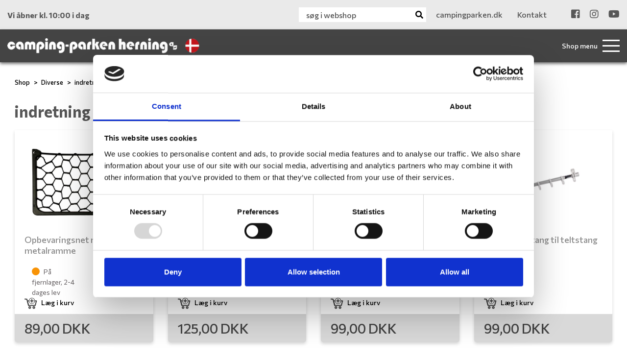

--- FILE ---
content_type: text/html; charset=utf-8
request_url: https://www.campingparken.dk/kategori/indretning
body_size: 33698
content:



<!DOCTYPE html>

<html lang="da">
<head>
    <meta charset="UTF-8">
    <meta name="description" content="Masser af lækre muligheder indenfor diverse indretning. Her finder du et udvalg af bl.a. pelsskind, knagerækker og andet.">
    <meta name="keywords" content="">




    <meta name="viewport" content="width=device-width, initial-scale=1.0">
    <title>Køb nyt til indretningen her | Camping Parken 7400 Herning </title>

    <!--Favicon-->
    <link rel="icon" type="image/png" href="/favicon/favicon-32x32.png" sizes="32x32" />
    <link rel="icon" type="image/png" href="/favicon/favicon-16x16.png" sizes="16x16" />

    <link href="/Content/bootstrap.min.css" rel="stylesheet" />
    <link href="/Content/fontawesome-all.min.css" rel="stylesheet" />
    <link href="/Content/owl.carousel.min.css" rel="stylesheet" />
    <link href="/Components/jquery-ui-1.12.1.custom/jquery-ui.min.css" rel="stylesheet" />

    <link href="/bundles/styles?v=4.2" rel="stylesheet"/>


    <!--Google fonts-->
    <link rel="preconnect" href="https://fonts.gstatic.com">
    <link href="https://fonts.googleapis.com/css2?family=Commissioner:wght@300;400;500;600;700;900&display=swap" rel="stylesheet">
    <link href="https://fonts.googleapis.com/css2?family=Spectral+SC:wght@400;500;600;700&display=swap" rel="stylesheet">

    

    <!--Iphone disable blue-color number links-->
    <meta name="format-detection" content="telephone=no">
    <!-- Test Head-->

<meta name="google-site-verification" content="_ETro9jVciNa2pP9AMwXfXudgacooywcGxFNa1xeLS0" />

<!-- Google Tag Manager -->
<script>(function(w,d,s,l,i){w[l]=w[l]||[];w[l].push({'gtm.start':
new Date().getTime(),event:'gtm.js'});var f=d.getElementsByTagName(s)[0],
j=d.createElement(s),dl=l!='dataLayer'?'&l='+l:'';j.async=true;j.src=
'https://www.googletagmanager.com/gtm.js?id='+i+dl;f.parentNode.insertBefore(j,f);
})(window,document,'script','dataLayer','GTM-TDS92HW');</script>
<!-- End Google Tag Manager -->
    



    

    
        <link rel="canonical" href="https://www.campingparken.dk/kategori/indretning" />

</head>
<body class="font-1 text-color-1 webshopPage ">

    <!-- Google Tag Manager (noscript) -->
<noscript><iframe src="https://www.googletagmanager.com/ns.html?id=GTM-TDS92HW"
height="0" width="0" style="display:none;visibility:hidden"></iframe></noscript>
<!-- End Google Tag Manager (noscript) -->

    




<header>
    <div class="lg-placeholder d-none d-xl-block"></div>

    
    <div class="d-none d-xl-block pinned pinned-visible">
        <div id="top-bar">
            <div class="container">
                <div class="row">
                    <div class="col-4 d-flex align-items-center">
                        <div class="openingInfo">Vi &#229;bner kl. 10:00 i dag</div>
                    </div>
                    <div class="col-8 d-flex justify-content-end">
                            <form action="/varesogning/resultat" method="get">
                                <input type="hidden" name="pageId" value="3368" />
                                <div class="shop-search">
                                    <input type="text" name="q" class="search-query" placeholder="søg i webshop" />
                                    <button type="submit" class="shop-search-icon"><i class="fa fa-search"></i></button>
                                </div>
                            </form>



    <ul class="d-none d-xl-flex" id="top-links">
            <li class="d-inline-block">
                <a href="/" >
                                            <span>campingparken.dk</span>
                </a>
            </li>
            <li class="d-inline-block">
                <a href="/shop/kontakt/" >
                                            <span>Kontakt</span>
                </a>
            </li>
    </ul>

    <ul id="soMe-links">
            <li class="d-inline-block">
                <a href="https://www.facebook.com/CampingParken" target=&#39;_blank&#39;>
                        <i class="fab fa-facebook-square"></i>
                </a>
            </li>
            <li class="d-inline-block">
                <a href="https://www.instagram.com/campingparkenherning" target=&#39;_blank&#39;>
                        <i class="fab fa-instagram"></i>
                </a>
            </li>
            <li class="d-inline-block">
                <a href="https://www.youtube.com/c/CampingparkenshopDk" target=&#39;_blank&#39;>
                        <i class="fab fa-youtube"></i>
                </a>
            </li>
    </ul>

                    </div>
                </div>
            </div>
        </div>
        <div id="large-menu">
            <div class="container">
                <div class="row">
                    <div class="col-5 col-xl-4 d-flex align-items-center">
                        <a class="home-link-large" href="/shop/"><img src="/Graphics/logo-camping-parken.png" alt="" /></a>
                    </div>
                    <div class="col-7 col-xl-8 d-flex justify-content-end">
                            <div id="shop-navigation">
                                


<a name="search"></a>
<form class="d-flex align-items-center" action="/varesogning/resultat" method="get">
    <input type="hidden" name="pageId" value="3368" />
    <span class="toogle-desc d-none d-lg-flex">Shop menu</span>
    <a href="#" class="shop-menu-icon fn-shop-menu-toggle">
        <span></span>
        <span></span>
        <span></span>
        <span></span>
    </a>
</form>

<div class="shop-menu-bg fn-shop-menu"></div>
<div class="shop-menu-outer fn-shop-menu">
    <div class="menu-header">
        <div class="shop-menu-title">Kategorier</div>
        <div class="shop-menu-close">
            <a href="#" class="fn-shop-menu-close">×</a>
        </div>
    </div>
    <div class="shop-menu">
                    <div class="fn-shop-menu-item-container menu-item-container" data-level="0" data-uid="1007#-1">
                <div class="menu-item fn-shop-menu-item fn-shop-menu-toggleChildren">
                    <div class="image" style="background-image: url('https://images.danbase.dk/Content/Resellers/215/3/69191/20/Telte.jpg');"></div>
                    <div class="name">
                        <a href="/kategori/telte-markiser-tilbehoer" class="fn-shop-menu-toggleChildren">Telte, markiser og tilbehør</a>
                    </div>
                    <div class="icon">
                            <a href="#" class="fn-shop-menu-toggleChildren text-right"><i class="fas fa-chevron-right"></i></a>
                    </div>
                </div>

                    <div class="menu-item-children fn-shop-menu-item-children">
                        <div class="menu-item-children-header fn-shop-menu-item-children-header">
                            <div class="parent fn-shop-menu-toggleParent">
                                <div class="icon"><a href="#" class="fn-shop-menu-toggleParent text-left"><i class="fas fa-chevron-left"></i></a></div>
                                <div class="name"><a href="/kategori/telte-markiser-tilbehoer" class="fn-shop-menu-toggleParent">Telte, markiser og tilbehør</a></div>
                            </div>
                            <div class="header">Kategorier i Telte, markiser og tilbehør</div>
                        </div>
                                    <div class="fn-shop-menu-item-container menu-item-container" data-level="1" data-uid="1014#-1">
                <div class="menu-item fn-shop-menu-item fn-shop-menu-toggleChildren">
                    <div class="image" style="background-image: url('https://images.danbase.dk/Content/Resellers/215/3/69198/20/1245.jpg');"></div>
                    <div class="name">
                        <a href="/kategori/fortelte-tilbehoer" class="fn-shop-menu-toggleChildren">Fortelte og tilbehør</a>
                    </div>
                    <div class="icon">
                            <a href="#" class="fn-shop-menu-toggleChildren text-right"><i class="fas fa-chevron-right"></i></a>
                    </div>
                </div>

                    <div class="menu-item-children fn-shop-menu-item-children">
                        <div class="menu-item-children-header fn-shop-menu-item-children-header">
                            <div class="parent fn-shop-menu-toggleParent">
                                <div class="icon"><a href="#" class="fn-shop-menu-toggleParent text-left"><i class="fas fa-chevron-left"></i></a></div>
                                <div class="name"><a href="/kategori/fortelte-tilbehoer" class="fn-shop-menu-toggleParent">Fortelte og tilbehør</a></div>
                            </div>
                            <div class="header">Kategorier i Fortelte og tilbehør</div>
                        </div>
                                    <div class="fn-shop-menu-item-container menu-item-container" data-level="2" data-uid="1230#-1">
                <div class="menu-item fn-shop-menu-item ">
                    <div class="image" style="background-image: url('https://images.danbase.dk/Content/Resellers/215/3/70529/20/1245.jpg');"></div>
                    <div class="name">
                        <a href="/kategori/a-maalstelte" class="">A-målstelte</a>
                    </div>
                    <div class="icon">
                    </div>
                </div>

            </div>
            <div class="fn-shop-menu-item-container menu-item-container" data-level="2" data-uid="1012#-1">
                <div class="menu-item fn-shop-menu-item ">
                    <div class="image" style="background-image: url('https://images.danbase.dk/Content/Resellers/215/3/69196/20/2073.jpg');"></div>
                    <div class="name">
                        <a href="/kategori/solsejl" class="">Solsejl</a>
                    </div>
                    <div class="icon">
                    </div>
                </div>

            </div>
            <div class="fn-shop-menu-item-container menu-item-container" data-level="2" data-uid="1231#-1">
                <div class="menu-item fn-shop-menu-item ">
                    <div class="image" style="background-image: url('https://images.danbase.dk/Content/Resellers/215/3/70536/20/Universal_360-420_Dawn_web_lg.jpg');"></div>
                    <div class="name">
                        <a href="/kategori/universaltelte" class="">Universaltelte</a>
                    </div>
                    <div class="icon">
                    </div>
                </div>

            </div>
            <div class="fn-shop-menu-item-container menu-item-container" data-level="2" data-uid="1311#-1">
                <div class="menu-item fn-shop-menu-item ">
                    <div class="image" style="background-image: url('https://images.danbase.dk/Content/Resellers/215/3/72151/20/WEB_tunnel_X-Tension.jpg');"></div>
                    <div class="name">
                        <a href="/kategori/autocampertelte" class="">Autocampertelte</a>
                    </div>
                    <div class="icon">
                    </div>
                </div>

            </div>
            <div class="fn-shop-menu-item-container menu-item-container" data-level="2" data-uid="1309#-1">
                <div class="menu-item fn-shop-menu-item ">
                    <div class="image" style="background-image: url('https://images.danbase.dk/Content/Resellers/215/3/72149/20/Capri_Opbevaring.jpg');"></div>
                    <div class="name">
                        <a href="/kategori/opbevaringstelte" class="">Opbevaringstelte</a>
                    </div>
                    <div class="icon">
                    </div>
                </div>

            </div>
            <div class="fn-shop-menu-item-container menu-item-container" data-level="2" data-uid="1178#-1">
                <div class="menu-item fn-shop-menu-item ">
                    <div class="image" style="background-image: url('https://images.danbase.dk/Content/Resellers/215/3/69386/20/Annex_Sand_web.jpg');"></div>
                    <div class="name">
                        <a href="/kategori/Fortelte-tilbehoer" class="">Tilbehør</a>
                    </div>
                    <div class="icon">
                    </div>
                </div>

            </div>
            <div class="fn-shop-menu-item-container menu-item-container" data-level="2" data-uid="1013#-1">
                <div class="menu-item fn-shop-menu-item ">
                    <div class="image" style="background-image: url('https://images.danbase.dk/Content/Resellers/215/3/69197/20/900060282.jpg');"></div>
                    <div class="name">
                        <a href="/kategori/fortelte-reservedele" class="">Reservedele og Vedligehold</a>
                    </div>
                    <div class="icon">
                    </div>
                </div>

            </div>
            <div class="fn-shop-menu-item-container menu-item-container" data-level="2" data-uid="1262#-1">
                <div class="menu-item fn-shop-menu-item ">
                    <div class="image" style="background-image: url('https://images.danbase.dk/Content/Resellers/215/3/70725/20/1740200-2.jpg');"></div>
                    <div class="name">
                        <a href="/kategori/fortelte-peggy" class="">Peggy Peg skruepløkker</a>
                    </div>
                    <div class="icon">
                    </div>
                </div>

            </div>
            <div class="fn-shop-menu-item-container menu-item-container" data-level="2" data-uid="1307#-1">
                <div class="menu-item fn-shop-menu-item ">
                    <div class="image" style="background-image: url('https://images.danbase.dk/Content/Resellers/215/3/72075/20/760010050.jpg');"></div>
                    <div class="name">
                        <a href="/kategori/gulv" class="">Gulv og underlag</a>
                    </div>
                    <div class="icon">
                    </div>
                </div>

            </div>



                    </div>
            </div>
            <div class="fn-shop-menu-item-container menu-item-container" data-level="1" data-uid="1015#-1">
                <div class="menu-item fn-shop-menu-item fn-shop-menu-toggleChildren">
                    <div class="image" style="background-image: url('https://images.danbase.dk/Content/Resellers/215/3/69199/20/1456810.jpg');"></div>
                    <div class="name">
                        <a href="/kategori/markisesider-og-fronte" class="fn-shop-menu-toggleChildren">Markisesider og -fronte</a>
                    </div>
                    <div class="icon">
                            <a href="#" class="fn-shop-menu-toggleChildren text-right"><i class="fas fa-chevron-right"></i></a>
                    </div>
                </div>

                    <div class="menu-item-children fn-shop-menu-item-children">
                        <div class="menu-item-children-header fn-shop-menu-item-children-header">
                            <div class="parent fn-shop-menu-toggleParent">
                                <div class="icon"><a href="#" class="fn-shop-menu-toggleParent text-left"><i class="fas fa-chevron-left"></i></a></div>
                                <div class="name"><a href="/kategori/markisesider-og-fronte" class="fn-shop-menu-toggleParent">Markisesider og -fronte</a></div>
                            </div>
                            <div class="header">Kategorier i Markisesider og -fronte</div>
                        </div>
                                    <div class="fn-shop-menu-item-container menu-item-container" data-level="2" data-uid="1241#-1">
                <div class="menu-item fn-shop-menu-item ">
                    <div class="image" style="background-image: url('https://images.danbase.dk/Content/Resellers/215/3/70563/20/WEB_Buddy_Autocamper_2.jpg');"></div>
                    <div class="name">
                        <a href="/kategori/markise-isabella" class="">Isabella</a>
                    </div>
                    <div class="icon">
                    </div>
                </div>

            </div>
            <div class="fn-shop-menu-item-container menu-item-container" data-level="2" data-uid="1226#-1">
                <div class="menu-item fn-shop-menu-item ">
                    <div class="image" style="background-image: url('https://images.danbase.dk/Content/Resellers/215/3/69618/20/913030_2.jpg');"></div>
                    <div class="name">
                        <a href="/kategori/thule-boksmarkise" class="">Thule - Boksmarkise</a>
                    </div>
                    <div class="icon">
                    </div>
                </div>

            </div>
            <div class="fn-shop-menu-item-container menu-item-container" data-level="2" data-uid="1227#-1">
                <div class="menu-item fn-shop-menu-item ">
                    <div class="image" style="background-image: url('https://images.danbase.dk/Content/Resellers/215/3/69619/20/905557.jpg');"></div>
                    <div class="name">
                        <a href="/kategori/posemarkise" class="">Posemarkise</a>
                    </div>
                    <div class="icon">
                    </div>
                </div>

            </div>
            <div class="fn-shop-menu-item-container menu-item-container" data-level="2" data-uid="1222#-1">
                <div class="menu-item fn-shop-menu-item ">
                    <div class="image" style="background-image: url('https://images.danbase.dk/Content/Resellers/215/3/69467/20/913649.jpg');"></div>
                    <div class="name">
                        <a href="/kategori/markiser-tilbehoer" class="">Tilbehør</a>
                    </div>
                    <div class="icon">
                    </div>
                </div>

            </div>



                    </div>
            </div>
            <div class="fn-shop-menu-item-container menu-item-container" data-level="1" data-uid="1315#-1">
                <div class="menu-item fn-shop-menu-item ">
                    <div class="image" style="background-image: url('https://images.danbase.dk/Content/Resellers/215/3/72543/20/934040_2.jpg');"></div>
                    <div class="name">
                        <a href="/kategori/telte-pavillon" class="">Pavillon</a>
                    </div>
                    <div class="icon">
                    </div>
                </div>

            </div>



                    </div>
            </div>
            <div class="fn-shop-menu-item-container menu-item-container" data-level="0" data-uid="1002#-1">
                <div class="menu-item fn-shop-menu-item fn-shop-menu-toggleChildren">
                    <div class="image" style="background-image: url('https://images.danbase.dk/Content/Resellers/215/3/69184/20/Campingmoebler.jpg');"></div>
                    <div class="name">
                        <a href="/kategori/campingmoebler" class="fn-shop-menu-toggleChildren">Campingmøbler</a>
                    </div>
                    <div class="icon">
                            <a href="#" class="fn-shop-menu-toggleChildren text-right"><i class="fas fa-chevron-right"></i></a>
                    </div>
                </div>

                    <div class="menu-item-children fn-shop-menu-item-children">
                        <div class="menu-item-children-header fn-shop-menu-item-children-header">
                            <div class="parent fn-shop-menu-toggleParent">
                                <div class="icon"><a href="#" class="fn-shop-menu-toggleParent text-left"><i class="fas fa-chevron-left"></i></a></div>
                                <div class="name"><a href="/kategori/campingmoebler" class="fn-shop-menu-toggleParent">Campingmøbler</a></div>
                            </div>
                            <div class="header">Kategorier i Campingmøbler</div>
                        </div>
                                    <div class="fn-shop-menu-item-container menu-item-container" data-level="1" data-uid="1003#-1">
                <div class="menu-item fn-shop-menu-item ">
                    <div class="image" style="background-image: url('https://images.danbase.dk/Content/Resellers/215/3/69185/20/1146175.jpg');"></div>
                    <div class="name">
                        <a href="/kategori/campingborde" class="">Campingborde</a>
                    </div>
                    <div class="icon">
                    </div>
                </div>

            </div>
            <div class="fn-shop-menu-item-container menu-item-container" data-level="1" data-uid="1005#-1">
                <div class="menu-item fn-shop-menu-item ">
                    <div class="image" style="background-image: url('https://images.danbase.dk/Content/Resellers/215/3/69188/20/957025.jpg');"></div>
                    <div class="name">
                        <a href="/kategori/campingstole" class="">Campingstole</a>
                    </div>
                    <div class="icon">
                    </div>
                </div>

            </div>
            <div class="fn-shop-menu-item-container menu-item-container" data-level="1" data-uid="1030#-1">
                <div class="menu-item fn-shop-menu-item ">
                    <div class="image" style="background-image: url('https://images.danbase.dk/Content/Resellers/215/3/69214/20/Footrest_Grey_web.jpg');"></div>
                    <div class="name">
                        <a href="/kategori/skamler-taburetter" class="">Skamler/Taburetter</a>
                    </div>
                    <div class="icon">
                    </div>
                </div>

            </div>
            <div class="fn-shop-menu-item-container menu-item-container" data-level="1" data-uid="1031#-1">
                <div class="menu-item fn-shop-menu-item ">
                    <div class="image" style="background-image: url('https://images.danbase.dk/Content/Resellers/215/3/69215/20/700006212.jpg');"></div>
                    <div class="name">
                        <a href="/kategori/solsenge" class="">Solsenge</a>
                    </div>
                    <div class="icon">
                    </div>
                </div>

            </div>
            <div class="fn-shop-menu-item-container menu-item-container" data-level="1" data-uid="1032#-1">
                <div class="menu-item fn-shop-menu-item ">
                    <div class="image" style="background-image: url('https://images.danbase.dk/Content/Resellers/215/3/69216/20/700006257.jpg');"></div>
                    <div class="name">
                        <a href="/kategori/skabe-og-opbevaring" class="">Skabe og Opbevaring</a>
                    </div>
                    <div class="icon">
                    </div>
                </div>

            </div>



                    </div>
            </div>
            <div class="fn-shop-menu-item-container menu-item-container" data-level="0" data-uid="1036#-1">
                <div class="menu-item fn-shop-menu-item fn-shop-menu-toggleChildren">
                    <div class="image" style="background-image: url('https://images.danbase.dk/Content/Resellers/215/3/69220/20/Husholdning.jpg');"></div>
                    <div class="name">
                        <a href="/kategori/koekken-husholdning" class="fn-shop-menu-toggleChildren">Køkken og Husholdning</a>
                    </div>
                    <div class="icon">
                            <a href="#" class="fn-shop-menu-toggleChildren text-right"><i class="fas fa-chevron-right"></i></a>
                    </div>
                </div>

                    <div class="menu-item-children fn-shop-menu-item-children">
                        <div class="menu-item-children-header fn-shop-menu-item-children-header">
                            <div class="parent fn-shop-menu-toggleParent">
                                <div class="icon"><a href="#" class="fn-shop-menu-toggleParent text-left"><i class="fas fa-chevron-left"></i></a></div>
                                <div class="name"><a href="/kategori/koekken-husholdning" class="fn-shop-menu-toggleParent">Køkken og Husholdning</a></div>
                            </div>
                            <div class="header">Kategorier i Køkken og Husholdning</div>
                        </div>
                                    <div class="fn-shop-menu-item-container menu-item-container" data-level="1" data-uid="1037#-1">
                <div class="menu-item fn-shop-menu-item fn-shop-menu-toggleChildren">
                    <div class="image" style="background-image: url('https://images.danbase.dk/Content/Resellers/215/3/69221/20/2215100.jpg');"></div>
                    <div class="name">
                        <a href="/kategori/borddaekning" class="fn-shop-menu-toggleChildren">Borddækning</a>
                    </div>
                    <div class="icon">
                            <a href="#" class="fn-shop-menu-toggleChildren text-right"><i class="fas fa-chevron-right"></i></a>
                    </div>
                </div>

                    <div class="menu-item-children fn-shop-menu-item-children">
                        <div class="menu-item-children-header fn-shop-menu-item-children-header">
                            <div class="parent fn-shop-menu-toggleParent">
                                <div class="icon"><a href="#" class="fn-shop-menu-toggleParent text-left"><i class="fas fa-chevron-left"></i></a></div>
                                <div class="name"><a href="/kategori/borddaekning" class="fn-shop-menu-toggleParent">Borddækning</a></div>
                            </div>
                            <div class="header">Kategorier i Borddækning</div>
                        </div>
                                    <div class="fn-shop-menu-item-container menu-item-container" data-level="2" data-uid="1317#-1">
                <div class="menu-item fn-shop-menu-item ">
                    <div class="image" style="background-image: url('https://images.danbase.dk/Content/Resellers/215/3/72558/20/Silwy_Gruppebillede.jpg');"></div>
                    <div class="name">
                        <a href="/kategori/bord-silwy" class="">Silwy</a>
                    </div>
                    <div class="icon">
                    </div>
                </div>

            </div>
            <div class="fn-shop-menu-item-container menu-item-container" data-level="2" data-uid="1038#-1">
                <div class="menu-item fn-shop-menu-item ">
                    <div class="image" style="background-image: url('https://images.danbase.dk/Content/Resellers/215/3/69222/20/2101204.jpg');"></div>
                    <div class="name">
                        <a href="/kategori/service" class="">Service</a>
                    </div>
                    <div class="icon">
                    </div>
                </div>

            </div>
            <div class="fn-shop-menu-item-container menu-item-container" data-level="2" data-uid="1039#-1">
                <div class="menu-item fn-shop-menu-item ">
                    <div class="image" style="background-image: url('https://images.danbase.dk/Content/Resellers/215/3/69223/20/929048_2.jpg');"></div>
                    <div class="name">
                        <a href="/kategori/glas" class="">Glas</a>
                    </div>
                    <div class="icon">
                    </div>
                </div>

            </div>
            <div class="fn-shop-menu-item-container menu-item-container" data-level="2" data-uid="1041#-1">
                <div class="menu-item fn-shop-menu-item ">
                    <div class="image" style="background-image: url('https://images.danbase.dk/Content/Resellers/215/3/69225/20/SERVING_PLATE_front_web.jpg');"></div>
                    <div class="name">
                        <a href="/kategori/borddaekning-oevrigt" class="">Øvrigt</a>
                    </div>
                    <div class="icon">
                    </div>
                </div>

            </div>
            <div class="fn-shop-menu-item-container menu-item-container" data-level="2" data-uid="1040#-1">
                <div class="menu-item fn-shop-menu-item ">
                    <div class="image" style="background-image: url('https://images.danbase.dk/Content/Resellers/215/3/69224/20/922060.jpg');"></div>
                    <div class="name">
                        <a href="/kategori/bestik" class="">Bestik</a>
                    </div>
                    <div class="icon">
                    </div>
                </div>

            </div>



                    </div>
            </div>
            <div class="fn-shop-menu-item-container menu-item-container" data-level="1" data-uid="1046#-1">
                <div class="menu-item fn-shop-menu-item fn-shop-menu-toggleChildren">
                    <div class="image" style="background-image: url('https://images.danbase.dk/Content/Resellers/215/3/69230/20/Madlavning.jpg');"></div>
                    <div class="name">
                        <a href="/kategori/madlavning" class="fn-shop-menu-toggleChildren">Madlavning</a>
                    </div>
                    <div class="icon">
                            <a href="#" class="fn-shop-menu-toggleChildren text-right"><i class="fas fa-chevron-right"></i></a>
                    </div>
                </div>

                    <div class="menu-item-children fn-shop-menu-item-children">
                        <div class="menu-item-children-header fn-shop-menu-item-children-header">
                            <div class="parent fn-shop-menu-toggleParent">
                                <div class="icon"><a href="#" class="fn-shop-menu-toggleParent text-left"><i class="fas fa-chevron-left"></i></a></div>
                                <div class="name"><a href="/kategori/madlavning" class="fn-shop-menu-toggleParent">Madlavning</a></div>
                            </div>
                            <div class="header">Kategorier i Madlavning</div>
                        </div>
                                    <div class="fn-shop-menu-item-container menu-item-container" data-level="2" data-uid="1048#-1">
                <div class="menu-item fn-shop-menu-item ">
                    <div class="image" style="background-image: url('https://images.danbase.dk/Content/Resellers/215/3/69232/20/2244000.jpg');"></div>
                    <div class="name">
                        <a href="/kategori/gryder-pander-kedler" class="">Gryder, Pander og Kedler</a>
                    </div>
                    <div class="icon">
                    </div>
                </div>

            </div>
            <div class="fn-shop-menu-item-container menu-item-container" data-level="2" data-uid="1305#-1">
                <div class="menu-item fn-shop-menu-item ">
                    <div class="image" style="background-image: url('https://images.danbase.dk/Content/Resellers/215/3/71917/20/Omnia_Ovn.jpg');"></div>
                    <div class="name">
                        <a href="/kategori/omnia" class="">Omnia</a>
                    </div>
                    <div class="icon">
                    </div>
                </div>

            </div>
            <div class="fn-shop-menu-item-container menu-item-container" data-level="2" data-uid="1050#-1">
                <div class="menu-item fn-shop-menu-item ">
                    <div class="image" style="background-image: url('https://images.danbase.dk/Content/Resellers/215/3/69234/20/2246000.jpg');"></div>
                    <div class="name">
                        <a href="/kategori/koekkenredskaber" class="">Køkkenredskaber</a>
                    </div>
                    <div class="icon">
                    </div>
                </div>

            </div>
            <div class="fn-shop-menu-item-container menu-item-container" data-level="2" data-uid="1051#-1">
                <div class="menu-item fn-shop-menu-item ">
                    <div class="image" style="background-image: url('https://images.danbase.dk/Content/Resellers/215/3/69235/20/2179340.jpg');"></div>
                    <div class="name">
                        <a href="/kategori/skaerebraetter" class="">Skærebrætter</a>
                    </div>
                    <div class="icon">
                    </div>
                </div>

            </div>
            <div class="fn-shop-menu-item-container menu-item-container" data-level="2" data-uid="1052#-1">
                <div class="menu-item fn-shop-menu-item ">
                    <div class="image" style="background-image: url('https://images.danbase.dk/Content/Resellers/215/3/69237/20/Salt.jpg');"></div>
                    <div class="name">
                        <a href="/kategori/krydderier" class="">Krydderier</a>
                    </div>
                    <div class="icon">
                    </div>
                </div>

            </div>



                    </div>
            </div>
            <div class="fn-shop-menu-item-container menu-item-container" data-level="1" data-uid="1047#-1">
                <div class="menu-item fn-shop-menu-item ">
                    <div class="image" style="background-image: url('https://images.danbase.dk/Content/Resellers/215/3/69231/20/2252200.jpg');"></div>
                    <div class="name">
                        <a href="/kategori/husholdningsapparater" class="">Husholdningsapparater</a>
                    </div>
                    <div class="icon">
                    </div>
                </div>

            </div>
            <div class="fn-shop-menu-item-container menu-item-container" data-level="1" data-uid="1053#-1">
                <div class="menu-item fn-shop-menu-item fn-shop-menu-toggleChildren">
                    <div class="image" style="background-image: url('https://images.danbase.dk/Content/Resellers/215/3/69238/20/Mestic_MCC-35_1.jpg');"></div>
                    <div class="name">
                        <a href="/kategori/koel" class="fn-shop-menu-toggleChildren">Køl</a>
                    </div>
                    <div class="icon">
                            <a href="#" class="fn-shop-menu-toggleChildren text-right"><i class="fas fa-chevron-right"></i></a>
                    </div>
                </div>

                    <div class="menu-item-children fn-shop-menu-item-children">
                        <div class="menu-item-children-header fn-shop-menu-item-children-header">
                            <div class="parent fn-shop-menu-toggleParent">
                                <div class="icon"><a href="#" class="fn-shop-menu-toggleParent text-left"><i class="fas fa-chevron-left"></i></a></div>
                                <div class="name"><a href="/kategori/koel" class="fn-shop-menu-toggleParent">Køl</a></div>
                            </div>
                            <div class="header">Kategorier i Køl</div>
                        </div>
                                    <div class="fn-shop-menu-item-container menu-item-container" data-level="2" data-uid="1054#-1">
                <div class="menu-item fn-shop-menu-item fn-shop-menu-toggleChildren">
                    <div class="image" style="background-image: url('https://images.danbase.dk/Content/Resellers/215/3/69239/20/Mestic_MCC-25_2.jpg');"></div>
                    <div class="name">
                        <a href="/kategori/koel-og-frysebokse" class="fn-shop-menu-toggleChildren">Køl- og frysebokse</a>
                    </div>
                    <div class="icon">
                            <a href="#" class="fn-shop-menu-toggleChildren text-right"><i class="fas fa-chevron-right"></i></a>
                    </div>
                </div>

                    <div class="menu-item-children fn-shop-menu-item-children">
                        <div class="menu-item-children-header fn-shop-menu-item-children-header">
                            <div class="parent fn-shop-menu-toggleParent">
                                <div class="icon"><a href="#" class="fn-shop-menu-toggleParent text-left"><i class="fas fa-chevron-left"></i></a></div>
                                <div class="name"><a href="/kategori/koel-og-frysebokse" class="fn-shop-menu-toggleParent">Køl- og frysebokse</a></div>
                            </div>
                            <div class="header">Kategorier i Køl- og frysebokse</div>
                        </div>
                                    <div class="fn-shop-menu-item-container menu-item-container" data-level="3" data-uid="1055#-1">
                <div class="menu-item fn-shop-menu-item ">
                    <div class="image" style="background-image: url('https://images.danbase.dk/Content/Resellers/215/3/69240/20/Mestic_Mtec2.jpg');"></div>
                    <div class="name">
                        <a href="/kategori/thermoelektrisk" class="">Thermoelektrisk</a>
                    </div>
                    <div class="icon">
                    </div>
                </div>

            </div>
            <div class="fn-shop-menu-item-container menu-item-container" data-level="3" data-uid="1056#-1">
                <div class="menu-item fn-shop-menu-item ">
                    <div class="image" style="background-image: url('https://images.danbase.dk/Content/Resellers/215/3/69241/20/Mestic_MCC-25_2.jpg');"></div>
                    <div class="name">
                        <a href="/kategori/kompressor" class="">Kompressor</a>
                    </div>
                    <div class="icon">
                    </div>
                </div>

            </div>



                    </div>
            </div>
            <div class="fn-shop-menu-item-container menu-item-container" data-level="2" data-uid="1057#-1">
                <div class="menu-item fn-shop-menu-item ">
                    <div class="image" style="background-image: url('https://images.danbase.dk/Content/Resellers/215/3/69242/20/Madbox1.png');"></div>
                    <div class="name">
                        <a href="/kategori/koeletasker-og-beholdere" class="">Køletasker og beholdere</a>
                    </div>
                    <div class="icon">
                    </div>
                </div>

            </div>
            <div class="fn-shop-menu-item-container menu-item-container" data-level="2" data-uid="1058#-1">
                <div class="menu-item fn-shop-menu-item ">
                    <div class="image" style="background-image: url('https://images.danbase.dk/Content/Resellers/215/3/69243/20/Koeleelement.jpg');"></div>
                    <div class="name">
                        <a href="/kategori/koeleelementer" class="">Køleelementer</a>
                    </div>
                    <div class="icon">
                    </div>
                </div>

            </div>



                    </div>
            </div>
            <div class="fn-shop-menu-item-container menu-item-container" data-level="1" data-uid="1063#-1">
                <div class="menu-item fn-shop-menu-item fn-shop-menu-toggleChildren">
                    <div class="image" style="background-image: url('https://images.danbase.dk/Content/Resellers/215/3/69248/20/702020.jpg');"></div>
                    <div class="name">
                        <a href="/kategori/opbevaring" class="fn-shop-menu-toggleChildren">Opbevaring</a>
                    </div>
                    <div class="icon">
                            <a href="#" class="fn-shop-menu-toggleChildren text-right"><i class="fas fa-chevron-right"></i></a>
                    </div>
                </div>

                    <div class="menu-item-children fn-shop-menu-item-children">
                        <div class="menu-item-children-header fn-shop-menu-item-children-header">
                            <div class="parent fn-shop-menu-toggleParent">
                                <div class="icon"><a href="#" class="fn-shop-menu-toggleParent text-left"><i class="fas fa-chevron-left"></i></a></div>
                                <div class="name"><a href="/kategori/opbevaring" class="fn-shop-menu-toggleParent">Opbevaring</a></div>
                            </div>
                            <div class="header">Kategorier i Opbevaring</div>
                        </div>
                                    <div class="fn-shop-menu-item-container menu-item-container" data-level="2" data-uid="1064#-1">
                <div class="menu-item fn-shop-menu-item ">
                    <div class="image" style="background-image: url('https://images.danbase.dk/Content/Resellers/215/3/69249/20/900060504.jpg');"></div>
                    <div class="name">
                        <a href="/kategori/beholdere" class="">Beholdere</a>
                    </div>
                    <div class="icon">
                    </div>
                </div>

            </div>
            <div class="fn-shop-menu-item-container menu-item-container" data-level="2" data-uid="1065#-1">
                <div class="menu-item fn-shop-menu-item ">
                    <div class="image" style="background-image: url('https://images.danbase.dk/Content/Resellers/215/3/69250/20/702000_2.jpg');"></div>
                    <div class="name">
                        <a href="/kategori/purvario" class="">Purvario</a>
                    </div>
                    <div class="icon">
                    </div>
                </div>

            </div>



                    </div>
            </div>
            <div class="fn-shop-menu-item-container menu-item-container" data-level="1" data-uid="1068#-1">
                <div class="menu-item fn-shop-menu-item fn-shop-menu-toggleChildren">
                    <div class="image" style="background-image: url('https://images.danbase.dk/Content/Resellers/215/3/69253/20/2268300.jpg');"></div>
                    <div class="name">
                        <a href="/kategori/koekken-rengoering" class="fn-shop-menu-toggleChildren">Rengøring</a>
                    </div>
                    <div class="icon">
                            <a href="#" class="fn-shop-menu-toggleChildren text-right"><i class="fas fa-chevron-right"></i></a>
                    </div>
                </div>

                    <div class="menu-item-children fn-shop-menu-item-children">
                        <div class="menu-item-children-header fn-shop-menu-item-children-header">
                            <div class="parent fn-shop-menu-toggleParent">
                                <div class="icon"><a href="#" class="fn-shop-menu-toggleParent text-left"><i class="fas fa-chevron-left"></i></a></div>
                                <div class="name"><a href="/kategori/koekken-rengoering" class="fn-shop-menu-toggleParent">Rengøring</a></div>
                            </div>
                            <div class="header">Kategorier i Rengøring</div>
                        </div>
                                    <div class="fn-shop-menu-item-container menu-item-container" data-level="2" data-uid="1069#-1">
                <div class="menu-item fn-shop-menu-item ">
                    <div class="image" style="background-image: url('https://images.danbase.dk/Content/Resellers/215/3/69254/20/2268000.jpg');"></div>
                    <div class="name">
                        <a href="/kategori/baljer-og-spande" class="">Baljer og spande</a>
                    </div>
                    <div class="icon">
                    </div>
                </div>

            </div>
            <div class="fn-shop-menu-item-container menu-item-container" data-level="2" data-uid="1070#-1">
                <div class="menu-item fn-shop-menu-item ">
                    <div class="image" style="background-image: url('https://images.danbase.dk/Content/Resellers/215/3/69255/20/Dishrack.jpg');"></div>
                    <div class="name">
                        <a href="/kategori/opvask" class="">Opvask</a>
                    </div>
                    <div class="icon">
                    </div>
                </div>

            </div>
            <div class="fn-shop-menu-item-container menu-item-container" data-level="2" data-uid="1071#-1">
                <div class="menu-item fn-shop-menu-item ">
                    <div class="image" style="background-image: url('https://images.danbase.dk/Content/Resellers/215/3/69257/20/Mestic_stoevsuger2.jpg');"></div>
                    <div class="name">
                        <a href="/kategori/stoevsugere" class="">Støvsugere</a>
                    </div>
                    <div class="icon">
                    </div>
                </div>

            </div>
            <div class="fn-shop-menu-item-container menu-item-container" data-level="2" data-uid="1072#-1">
                <div class="menu-item fn-shop-menu-item ">
                    <div class="image" style="background-image: url('https://images.danbase.dk/Content/Resellers/215/3/69258/20/927215.jpg');"></div>
                    <div class="name">
                        <a href="/kategori/koste-fejebakker" class="">Koste, fejebakker m.m.</a>
                    </div>
                    <div class="icon">
                    </div>
                </div>

            </div>



                    </div>
            </div>
            <div class="fn-shop-menu-item-container menu-item-container" data-level="1" data-uid="1243#-1">
                <div class="menu-item fn-shop-menu-item ">
                    <div class="image" style="background-image: url('https://images.danbase.dk/Content/Resellers/215/3/70565/20/927209.jpg');"></div>
                    <div class="name">
                        <a href="/kategori/affaldsspande" class="">Affaldsspande</a>
                    </div>
                    <div class="icon">
                    </div>
                </div>

            </div>



                    </div>
            </div>
            <div class="fn-shop-menu-item-container menu-item-container" data-level="0" data-uid="1077#-1">
                <div class="menu-item fn-shop-menu-item fn-shop-menu-toggleChildren">
                    <div class="image" style="background-image: url('https://images.danbase.dk/Content/Resellers/215/3/69263/20/Grill1.jpg');"></div>
                    <div class="name">
                        <a href="/kategori/grill" class="fn-shop-menu-toggleChildren">Grill</a>
                    </div>
                    <div class="icon">
                            <a href="#" class="fn-shop-menu-toggleChildren text-right"><i class="fas fa-chevron-right"></i></a>
                    </div>
                </div>

                    <div class="menu-item-children fn-shop-menu-item-children">
                        <div class="menu-item-children-header fn-shop-menu-item-children-header">
                            <div class="parent fn-shop-menu-toggleParent">
                                <div class="icon"><a href="#" class="fn-shop-menu-toggleParent text-left"><i class="fas fa-chevron-left"></i></a></div>
                                <div class="name"><a href="/kategori/grill" class="fn-shop-menu-toggleParent">Grill</a></div>
                            </div>
                            <div class="header">Kategorier i Grill</div>
                        </div>
                                    <div class="fn-shop-menu-item-container menu-item-container" data-level="1" data-uid="1078#-1">
                <div class="menu-item fn-shop-menu-item ">
                    <div class="image" style="background-image: url('https://images.danbase.dk/Content/Resellers/215/3/69264/20/O-grill.png');"></div>
                    <div class="name">
                        <a href="/kategori/o-grill" class="">O-grill</a>
                    </div>
                    <div class="icon">
                    </div>
                </div>

            </div>
            <div class="fn-shop-menu-item-container menu-item-container" data-level="1" data-uid="1079#-1">
                <div class="menu-item fn-shop-menu-item ">
                    <div class="image" style="background-image: url('https://images.danbase.dk/Content/Resellers/215/3/69265/20/Royal_grill.jpg');"></div>
                    <div class="name">
                        <a href="/kategori/grill-oevrige" class="">Grill - Øvrige</a>
                    </div>
                    <div class="icon">
                    </div>
                </div>

            </div>
            <div class="fn-shop-menu-item-container menu-item-container" data-level="1" data-uid="1080#-1">
                <div class="menu-item fn-shop-menu-item ">
                    <div class="image" style="background-image: url('https://images.danbase.dk/Content/Resellers/215/3/69266/20/Tang.jpg');"></div>
                    <div class="name">
                        <a href="/kategori/grillredskaber" class="">Grillredskaber</a>
                    </div>
                    <div class="icon">
                    </div>
                </div>

            </div>
            <div class="fn-shop-menu-item-container menu-item-container" data-level="1" data-uid="1081#-1">
                <div class="menu-item fn-shop-menu-item ">
                    <div class="image" style="background-image: url('https://images.danbase.dk/Content/Resellers/215/3/69267/20/O-gril_Pande.jpg');"></div>
                    <div class="name">
                        <a href="/kategori/grill-ekstraudstyr" class="">Grill - Ekstraudstyr</a>
                    </div>
                    <div class="icon">
                    </div>
                </div>

            </div>
            <div class="fn-shop-menu-item-container menu-item-container" data-level="1" data-uid="1082#-1">
                <div class="menu-item fn-shop-menu-item ">
                    <div class="image" style="background-image: url('https://images.danbase.dk/Content/Resellers/215/3/69268/20/Monteringssaet_Grill.jpg');"></div>
                    <div class="name">
                        <a href="/kategori/gasgrill-tilbehoer" class="">Gasgrill - tilbehør</a>
                    </div>
                    <div class="icon">
                    </div>
                </div>

            </div>



                    </div>
            </div>
            <div class="fn-shop-menu-item-container menu-item-container" data-level="0" data-uid="1088#-1">
                <div class="menu-item fn-shop-menu-item fn-shop-menu-toggleChildren">
                    <div class="image" style="background-image: url('https://images.danbase.dk/Content/Resellers/215/3/69274/20/Toilet1.jpg');"></div>
                    <div class="name">
                        <a href="/kategori/toilet" class="fn-shop-menu-toggleChildren">Toilet</a>
                    </div>
                    <div class="icon">
                            <a href="#" class="fn-shop-menu-toggleChildren text-right"><i class="fas fa-chevron-right"></i></a>
                    </div>
                </div>

                    <div class="menu-item-children fn-shop-menu-item-children">
                        <div class="menu-item-children-header fn-shop-menu-item-children-header">
                            <div class="parent fn-shop-menu-toggleParent">
                                <div class="icon"><a href="#" class="fn-shop-menu-toggleParent text-left"><i class="fas fa-chevron-left"></i></a></div>
                                <div class="name"><a href="/kategori/toilet" class="fn-shop-menu-toggleParent">Toilet</a></div>
                            </div>
                            <div class="header">Kategorier i Toilet</div>
                        </div>
                                    <div class="fn-shop-menu-item-container menu-item-container" data-level="1" data-uid="1089#-1">
                <div class="menu-item fn-shop-menu-item ">
                    <div class="image" style="background-image: url('https://images.danbase.dk/Content/Resellers/215/3/69275/20/Toilet.jpg');"></div>
                    <div class="name">
                        <a href="/kategori/toiletter" class="">Toiletter</a>
                    </div>
                    <div class="icon">
                    </div>
                </div>

            </div>
            <div class="fn-shop-menu-item-container menu-item-container" data-level="1" data-uid="1090#-1">
                <div class="menu-item fn-shop-menu-item ">
                    <div class="image" style="background-image: url('https://images.danbase.dk/Content/Resellers/215/3/69276/20/2409000.jpg');"></div>
                    <div class="name">
                        <a href="/kategori/fresh-up-kit" class="">Fresh Up kit</a>
                    </div>
                    <div class="icon">
                    </div>
                </div>

            </div>
            <div class="fn-shop-menu-item-container menu-item-container" data-level="1" data-uid="1091#-1">
                <div class="menu-item fn-shop-menu-item ">
                    <div class="image" style="background-image: url('https://images.danbase.dk/Content/Resellers/215/3/69277/20/2525000.jpg');"></div>
                    <div class="name">
                        <a href="/kategori/toiletartikler-vedligehold" class="">Toiletartikler / Vedligehold</a>
                    </div>
                    <div class="icon">
                    </div>
                </div>

            </div>
            <div class="fn-shop-menu-item-container menu-item-container" data-level="1" data-uid="1092#-1">
                <div class="menu-item fn-shop-menu-item ">
                    <div class="image" style="background-image: url('https://images.danbase.dk/Content/Resellers/215/3/69278/20/Pakning.jpg');"></div>
                    <div class="name">
                        <a href="/kategori/toilet-reservedele" class="">Reservedele</a>
                    </div>
                    <div class="icon">
                    </div>
                </div>

            </div>



                    </div>
            </div>
            <div class="fn-shop-menu-item-container menu-item-container" data-level="0" data-uid="1157#-1">
                <div class="menu-item fn-shop-menu-item fn-shop-menu-toggleChildren">
                    <div class="image" style="background-image: url('https://images.danbase.dk/Content/Resellers/215/3/69346/20/Autocamper.jpg');"></div>
                    <div class="name">
                        <a href="/kategori/autocamper-tilbehoer" class="fn-shop-menu-toggleChildren">Autocampere - tilbehør</a>
                    </div>
                    <div class="icon">
                            <a href="#" class="fn-shop-menu-toggleChildren text-right"><i class="fas fa-chevron-right"></i></a>
                    </div>
                </div>

                    <div class="menu-item-children fn-shop-menu-item-children">
                        <div class="menu-item-children-header fn-shop-menu-item-children-header">
                            <div class="parent fn-shop-menu-toggleParent">
                                <div class="icon"><a href="#" class="fn-shop-menu-toggleParent text-left"><i class="fas fa-chevron-left"></i></a></div>
                                <div class="name"><a href="/kategori/autocamper-tilbehoer" class="fn-shop-menu-toggleParent">Autocampere - tilbehør</a></div>
                            </div>
                            <div class="header">Kategorier i Autocampere - tilbehør</div>
                        </div>
                                    <div class="fn-shop-menu-item-container menu-item-container" data-level="1" data-uid="1257#-1">
                <div class="menu-item fn-shop-menu-item ">
                    <div class="image" style="background-image: url('https://images.danbase.dk/Content/Resellers/215/3/70654/20/1647200.jpg');"></div>
                    <div class="name">
                        <a href="/kategori/autocamper-isolering" class="">Isolering</a>
                    </div>
                    <div class="icon">
                    </div>
                </div>

            </div>
            <div class="fn-shop-menu-item-container menu-item-container" data-level="1" data-uid="1259#-1">
                <div class="menu-item fn-shop-menu-item ">
                    <div class="image" style="background-image: url('https://images.danbase.dk/Content/Resellers/215/3/70675/20/1572200.jpg');"></div>
                    <div class="name">
                        <a href="/kategori/autocampere-cykelholdere" class="">Cykelholdere</a>
                    </div>
                    <div class="icon">
                    </div>
                </div>

            </div>
            <div class="fn-shop-menu-item-container menu-item-container" data-level="1" data-uid="1158#-1">
                <div class="menu-item fn-shop-menu-item ">
                    <div class="image" style="background-image: url('https://images.danbase.dk/Content/Resellers/215/3/69347/20/8323000.jpg');"></div>
                    <div class="name">
                        <a href="/kategori/autocamper-kiler" class="">Kiler</a>
                    </div>
                    <div class="icon">
                    </div>
                </div>

            </div>
            <div class="fn-shop-menu-item-container menu-item-container" data-level="1" data-uid="1159#-1">
                <div class="menu-item fn-shop-menu-item ">
                    <div class="image" style="background-image: url('https://images.danbase.dk/Content/Resellers/215/3/69348/20/8325000.jpg');"></div>
                    <div class="name">
                        <a href="/kategori/koeremaatter" class="">Køremåtter</a>
                    </div>
                    <div class="icon">
                    </div>
                </div>

            </div>
            <div class="fn-shop-menu-item-container menu-item-container" data-level="1" data-uid="1160#-1">
                <div class="menu-item fn-shop-menu-item ">
                    <div class="image" style="background-image: url('https://images.danbase.dk/Content/Resellers/215/3/69349/20/1532200.jpg');"></div>
                    <div class="name">
                        <a href="/kategori/skilte" class="">Skilte og sikkerhed</a>
                    </div>
                    <div class="icon">
                    </div>
                </div>

            </div>
            <div class="fn-shop-menu-item-container menu-item-container" data-level="1" data-uid="1265#-1">
                <div class="menu-item fn-shop-menu-item ">
                    <div class="image" style="background-image: url('https://images.danbase.dk/Content/Resellers/215/3/70792/20/Campercover.jpg');"></div>
                    <div class="name">
                        <a href="/kategori/autocamper-cover" class="">Covers</a>
                    </div>
                    <div class="icon">
                    </div>
                </div>

            </div>
            <div class="fn-shop-menu-item-container menu-item-container" data-level="1" data-uid="1313#-1">
                <div class="menu-item fn-shop-menu-item ">
                    <div class="image" style="background-image: url('https://images.danbase.dk/Content/Resellers/215/3/72153/20/WEB_tunnel_X-Tension.jpg');"></div>
                    <div class="name">
                        <a href="/kategori/autocampere-telte" class="">Telte</a>
                    </div>
                    <div class="icon">
                    </div>
                </div>

            </div>



                    </div>
            </div>
            <div class="fn-shop-menu-item-container menu-item-container" data-level="0" data-uid="1149#-1">
                <div class="menu-item fn-shop-menu-item fn-shop-menu-toggleChildren">
                    <div class="image" style="background-image: url('https://images.danbase.dk/Content/Resellers/215/3/69336/20/Rengoering1.jpg');"></div>
                    <div class="name">
                        <a href="/kategori/rengoering-og-plejeartikler" class="fn-shop-menu-toggleChildren">Rengøring og plejeartikler</a>
                    </div>
                    <div class="icon">
                            <a href="#" class="fn-shop-menu-toggleChildren text-right"><i class="fas fa-chevron-right"></i></a>
                    </div>
                </div>

                    <div class="menu-item-children fn-shop-menu-item-children">
                        <div class="menu-item-children-header fn-shop-menu-item-children-header">
                            <div class="parent fn-shop-menu-toggleParent">
                                <div class="icon"><a href="#" class="fn-shop-menu-toggleParent text-left"><i class="fas fa-chevron-left"></i></a></div>
                                <div class="name"><a href="/kategori/rengoering-og-plejeartikler" class="fn-shop-menu-toggleParent">Rengøring og plejeartikler</a></div>
                            </div>
                            <div class="header">Kategorier i Rengøring og plejeartikler</div>
                        </div>
                                    <div class="fn-shop-menu-item-container menu-item-container" data-level="1" data-uid="1150#-1">
                <div class="menu-item fn-shop-menu-item ">
                    <div class="image" style="background-image: url('https://images.danbase.dk/Content/Resellers/215/3/69337/20/2543000.jpg');"></div>
                    <div class="name">
                        <a href="/kategori/vaskemidler" class="">Vaskemidler</a>
                    </div>
                    <div class="icon">
                    </div>
                </div>

            </div>
            <div class="fn-shop-menu-item-container menu-item-container" data-level="1" data-uid="1151#-1">
                <div class="menu-item fn-shop-menu-item ">
                    <div class="image" style="background-image: url('https://images.danbase.dk/Content/Resellers/215/3/69338/20/2550400.jpg');"></div>
                    <div class="name">
                        <a href="/kategori/vaskeredskaber" class="">Vaskeredskaber</a>
                    </div>
                    <div class="icon">
                    </div>
                </div>

            </div>
            <div class="fn-shop-menu-item-container menu-item-container" data-level="1" data-uid="1152#-1">
                <div class="menu-item fn-shop-menu-item ">
                    <div class="image" style="background-image: url('https://images.danbase.dk/Content/Resellers/215/3/69340/20/Prox.jpg');"></div>
                    <div class="name">
                        <a href="/kategori/oevrige-plejemidler" class="">Øvrige plejemidler</a>
                    </div>
                    <div class="icon">
                    </div>
                </div>

            </div>



                    </div>
            </div>
            <div class="fn-shop-menu-item-container menu-item-container" data-level="0" data-uid="1097#-1">
                <div class="menu-item fn-shop-menu-item fn-shop-menu-toggleChildren">
                    <div class="image" style="background-image: url('https://images.danbase.dk/Content/Resellers/215/3/69283/20/Gas1.jpg');"></div>
                    <div class="name">
                        <a href="/kategori/gas-vand-varme" class="fn-shop-menu-toggleChildren">Gas, vand og varme</a>
                    </div>
                    <div class="icon">
                            <a href="#" class="fn-shop-menu-toggleChildren text-right"><i class="fas fa-chevron-right"></i></a>
                    </div>
                </div>

                    <div class="menu-item-children fn-shop-menu-item-children">
                        <div class="menu-item-children-header fn-shop-menu-item-children-header">
                            <div class="parent fn-shop-menu-toggleParent">
                                <div class="icon"><a href="#" class="fn-shop-menu-toggleParent text-left"><i class="fas fa-chevron-left"></i></a></div>
                                <div class="name"><a href="/kategori/gas-vand-varme" class="fn-shop-menu-toggleParent">Gas, vand og varme</a></div>
                            </div>
                            <div class="header">Kategorier i Gas, vand og varme</div>
                        </div>
                                    <div class="fn-shop-menu-item-container menu-item-container" data-level="1" data-uid="1098#-1">
                <div class="menu-item fn-shop-menu-item fn-shop-menu-toggleChildren">
                    <div class="image" style="background-image: url('https://images.danbase.dk/Content/Resellers/215/3/69284/20/Monteringssaet_Grill.jpg');"></div>
                    <div class="name">
                        <a href="/kategori/gas" class="fn-shop-menu-toggleChildren">Gas</a>
                    </div>
                    <div class="icon">
                            <a href="#" class="fn-shop-menu-toggleChildren text-right"><i class="fas fa-chevron-right"></i></a>
                    </div>
                </div>

                    <div class="menu-item-children fn-shop-menu-item-children">
                        <div class="menu-item-children-header fn-shop-menu-item-children-header">
                            <div class="parent fn-shop-menu-toggleParent">
                                <div class="icon"><a href="#" class="fn-shop-menu-toggleParent text-left"><i class="fas fa-chevron-left"></i></a></div>
                                <div class="name"><a href="/kategori/gas" class="fn-shop-menu-toggleParent">Gas</a></div>
                            </div>
                            <div class="header">Kategorier i Gas</div>
                        </div>
                                    <div class="fn-shop-menu-item-container menu-item-container" data-level="2" data-uid="1102#-1">
                <div class="menu-item fn-shop-menu-item ">
                    <div class="image" style="background-image: url('https://images.danbase.dk/Content/Resellers/215/3/69288/20/5602000.jpg');"></div>
                    <div class="name">
                        <a href="/kategori/gasregulatorer" class="">Gasregulatorer</a>
                    </div>
                    <div class="icon">
                    </div>
                </div>

            </div>
            <div class="fn-shop-menu-item-container menu-item-container" data-level="2" data-uid="1103#-1">
                <div class="menu-item fn-shop-menu-item ">
                    <div class="image" style="background-image: url('https://images.danbase.dk/Content/Resellers/215/3/69289/20/2750010.jpg');"></div>
                    <div class="name">
                        <a href="/kategori/gasalarmer" class="">Gasalarmer</a>
                    </div>
                    <div class="icon">
                    </div>
                </div>

            </div>
            <div class="fn-shop-menu-item-container menu-item-container" data-level="2" data-uid="1104#-1">
                <div class="menu-item fn-shop-menu-item ">
                    <div class="image" style="background-image: url('https://images.danbase.dk/Content/Resellers/215/3/69290/20/601030.jpg');"></div>
                    <div class="name">
                        <a href="/kategori/diverse-gasartikler" class="">Diverse gasartikler</a>
                    </div>
                    <div class="icon">
                    </div>
                </div>

            </div>



                    </div>
            </div>
            <div class="fn-shop-menu-item-container menu-item-container" data-level="1" data-uid="1099#-1">
                <div class="menu-item fn-shop-menu-item fn-shop-menu-toggleChildren">
                    <div class="image" style="background-image: url('https://images.danbase.dk/Content/Resellers/215/3/69285/20/4404221.jpg');"></div>
                    <div class="name">
                        <a href="/kategori/vand" class="fn-shop-menu-toggleChildren">Vand</a>
                    </div>
                    <div class="icon">
                            <a href="#" class="fn-shop-menu-toggleChildren text-right"><i class="fas fa-chevron-right"></i></a>
                    </div>
                </div>

                    <div class="menu-item-children fn-shop-menu-item-children">
                        <div class="menu-item-children-header fn-shop-menu-item-children-header">
                            <div class="parent fn-shop-menu-toggleParent">
                                <div class="icon"><a href="#" class="fn-shop-menu-toggleParent text-left"><i class="fas fa-chevron-left"></i></a></div>
                                <div class="name"><a href="/kategori/vand" class="fn-shop-menu-toggleParent">Vand</a></div>
                            </div>
                            <div class="header">Kategorier i Vand</div>
                        </div>
                                    <div class="fn-shop-menu-item-container menu-item-container" data-level="2" data-uid="1105#-1">
                <div class="menu-item fn-shop-menu-item ">
                    <div class="image" style="background-image: url('https://images.danbase.dk/Content/Resellers/215/3/69291/20/340399.jpg');"></div>
                    <div class="name">
                        <a href="/kategori/spildevand-og-afloeb" class="">Spildevand og afløb</a>
                    </div>
                    <div class="icon">
                    </div>
                </div>

            </div>
            <div class="fn-shop-menu-item-container menu-item-container" data-level="2" data-uid="1106#-1">
                <div class="menu-item fn-shop-menu-item ">
                    <div class="image" style="background-image: url('https://images.danbase.dk/Content/Resellers/215/3/69292/20/4435221.jpg');"></div>
                    <div class="name">
                        <a href="/kategori/armaturer" class="">Armaturer</a>
                    </div>
                    <div class="icon">
                    </div>
                </div>

            </div>
            <div class="fn-shop-menu-item-container menu-item-container" data-level="2" data-uid="1107#-1">
                <div class="menu-item fn-shop-menu-item ">
                    <div class="image" style="background-image: url('https://images.danbase.dk/Content/Resellers/215/3/69293/20/4302101.jpg');"></div>
                    <div class="name">
                        <a href="/kategori/vandpumper" class="">Vandpumper</a>
                    </div>
                    <div class="icon">
                    </div>
                </div>

            </div>
            <div class="fn-shop-menu-item-container menu-item-container" data-level="2" data-uid="1108#-1">
                <div class="menu-item fn-shop-menu-item ">
                    <div class="image" style="background-image: url('https://images.danbase.dk/Content/Resellers/215/3/69295/20/Vandfilter.jpg');"></div>
                    <div class="name">
                        <a href="/kategori/vandrensning" class="">Vandrensning</a>
                    </div>
                    <div class="icon">
                    </div>
                </div>

            </div>
            <div class="fn-shop-menu-item-container menu-item-container" data-level="2" data-uid="1109#-1">
                <div class="menu-item fn-shop-menu-item ">
                    <div class="image" style="background-image: url('https://images.danbase.dk/Content/Resellers/215/3/69296/20/4509001.jpg');"></div>
                    <div class="name">
                        <a href="/kategori/slanger-og-fittings" class="">Slanger og fittings</a>
                    </div>
                    <div class="icon">
                    </div>
                </div>

            </div>
            <div class="fn-shop-menu-item-container menu-item-container" data-level="2" data-uid="1110#-1">
                <div class="menu-item fn-shop-menu-item ">
                    <div class="image" style="background-image: url('https://images.danbase.dk/Content/Resellers/215/3/69297/20/4221300.jpg');"></div>
                    <div class="name">
                        <a href="/kategori/vanddunke" class="">Vanddunke</a>
                    </div>
                    <div class="icon">
                    </div>
                </div>

            </div>
            <div class="fn-shop-menu-item-container menu-item-container" data-level="2" data-uid="1111#-1">
                <div class="menu-item fn-shop-menu-item ">
                    <div class="image" style="background-image: url('https://images.danbase.dk/Content/Resellers/215/3/69298/20/4225200.jpg');"></div>
                    <div class="name">
                        <a href="/kategori/vandtanke" class="">Vandtanke</a>
                    </div>
                    <div class="icon">
                    </div>
                </div>

            </div>
            <div class="fn-shop-menu-item-container menu-item-container" data-level="2" data-uid="1251#-1">
                <div class="menu-item fn-shop-menu-item ">
                    <div class="image" style="background-image: url('https://images.danbase.dk/Content/Resellers/215/3/70635/20/403240.jpg');"></div>
                    <div class="name">
                        <a href="/kategori/vand-vandvarmere" class="">Vandvarmere</a>
                    </div>
                    <div class="icon">
                    </div>
                </div>

            </div>



                    </div>
            </div>
            <div class="fn-shop-menu-item-container menu-item-container" data-level="1" data-uid="1100#-1">
                <div class="menu-item fn-shop-menu-item fn-shop-menu-toggleChildren">
                    <div class="image" style="background-image: url('https://images.danbase.dk/Content/Resellers/215/3/69286/20/Alde3020HE.jpg');"></div>
                    <div class="name">
                        <a href="/kategori/varme" class="fn-shop-menu-toggleChildren">Varme</a>
                    </div>
                    <div class="icon">
                            <a href="#" class="fn-shop-menu-toggleChildren text-right"><i class="fas fa-chevron-right"></i></a>
                    </div>
                </div>

                    <div class="menu-item-children fn-shop-menu-item-children">
                        <div class="menu-item-children-header fn-shop-menu-item-children-header">
                            <div class="parent fn-shop-menu-toggleParent">
                                <div class="icon"><a href="#" class="fn-shop-menu-toggleParent text-left"><i class="fas fa-chevron-left"></i></a></div>
                                <div class="name"><a href="/kategori/varme" class="fn-shop-menu-toggleParent">Varme</a></div>
                            </div>
                            <div class="header">Kategorier i Varme</div>
                        </div>
                                    <div class="fn-shop-menu-item-container menu-item-container" data-level="2" data-uid="1240#-1">
                <div class="menu-item fn-shop-menu-item fn-shop-menu-toggleChildren">
                    <div class="image" style="background-image: url('https://images.danbase.dk/Content/Resellers/215/3/70555/20/Elpatron.jpg');"></div>
                    <div class="name">
                        <a href="/kategori/alde" class="fn-shop-menu-toggleChildren">Alde</a>
                    </div>
                    <div class="icon">
                            <a href="#" class="fn-shop-menu-toggleChildren text-right"><i class="fas fa-chevron-right"></i></a>
                    </div>
                </div>

                    <div class="menu-item-children fn-shop-menu-item-children">
                        <div class="menu-item-children-header fn-shop-menu-item-children-header">
                            <div class="parent fn-shop-menu-toggleParent">
                                <div class="icon"><a href="#" class="fn-shop-menu-toggleParent text-left"><i class="fas fa-chevron-left"></i></a></div>
                                <div class="name"><a href="/kategori/alde" class="fn-shop-menu-toggleParent">Alde</a></div>
                            </div>
                            <div class="header">Kategorier i Alde</div>
                        </div>
                                    <div class="fn-shop-menu-item-container menu-item-container" data-level="3" data-uid="1234#-1">
                <div class="menu-item fn-shop-menu-item ">
                    <div class="image" style="background-image: url('https://images.danbase.dk/Content/Resellers/215/3/70549/20/Cirkulationspumpe_Samlemuffe.jpg');"></div>
                    <div class="name">
                        <a href="/kategori/alde-cirkulationspumper" class="">ALDE cirkulationspumper</a>
                    </div>
                    <div class="icon">
                    </div>
                </div>

            </div>
            <div class="fn-shop-menu-item-container menu-item-container" data-level="3" data-uid="1235#-1">
                <div class="menu-item fn-shop-menu-item ">
                    <div class="image" style="background-image: url('https://images.danbase.dk/Content/Resellers/215/3/70550/20/403950.jpg');"></div>
                    <div class="name">
                        <a href="/kategori/alde-elektronik" class="">ALDE elektronik</a>
                    </div>
                    <div class="icon">
                    </div>
                </div>

            </div>
            <div class="fn-shop-menu-item-container menu-item-container" data-level="3" data-uid="1238#-1">
                <div class="menu-item fn-shop-menu-item ">
                    <div class="image" style="background-image: url('https://images.danbase.dk/Content/Resellers/215/3/70553/20/Sikkerhedsventil.jpg');"></div>
                    <div class="name">
                        <a href="/kategori/alde-monteringsdele" class="">ALDE monteringsdele</a>
                    </div>
                    <div class="icon">
                    </div>
                </div>

            </div>
            <div class="fn-shop-menu-item-container menu-item-container" data-level="3" data-uid="1236#-1">
                <div class="menu-item fn-shop-menu-item ">
                    <div class="image" style="background-image: url('https://images.danbase.dk/Content/Resellers/215/3/70551/20/403990.jpg');"></div>
                    <div class="name">
                        <a href="/kategori/alde-vaeske" class="">ALDE væske</a>
                    </div>
                    <div class="icon">
                    </div>
                </div>

            </div>
            <div class="fn-shop-menu-item-container menu-item-container" data-level="3" data-uid="1247#-1">
                <div class="menu-item fn-shop-menu-item ">
                    <div class="image" style="background-image: url('https://images.danbase.dk/Content/Resellers/215/3/70631/20/AL3000516.jpg');"></div>
                    <div class="name">
                        <a href="/kategori/alde-diverse" class="">ALDE Diverse</a>
                    </div>
                    <div class="icon">
                    </div>
                </div>

            </div>



                    </div>
            </div>
            <div class="fn-shop-menu-item-container menu-item-container" data-level="2" data-uid="1101#-1">
                <div class="menu-item fn-shop-menu-item ">
                    <div class="image" style="background-image: url('https://images.danbase.dk/Content/Resellers/215/3/69287/20/605252.jpg');"></div>
                    <div class="name">
                        <a href="/kategori/varme-truma" class="">Truma </a>
                    </div>
                    <div class="icon">
                    </div>
                </div>

            </div>
            <div class="fn-shop-menu-item-container menu-item-container" data-level="2" data-uid="1249#-1">
                <div class="menu-item fn-shop-menu-item ">
                    <div class="image" style="background-image: url('https://images.danbase.dk/Content/Resellers/215/3/70633/20/Heat1500.jpg');"></div>
                    <div class="name">
                        <a href="/kategori/varme-kronings" class="">Kronings</a>
                    </div>
                    <div class="icon">
                    </div>
                </div>

            </div>
            <div class="fn-shop-menu-item-container menu-item-container" data-level="2" data-uid="1124#-1">
                <div class="menu-item fn-shop-menu-item ">
                    <div class="image" style="background-image: url('https://images.danbase.dk/Content/Resellers/215/3/69311/20/404014.jpg');"></div>
                    <div class="name">
                        <a href="/kategori/gasvarmeovne" class="">Gasvarmeovne</a>
                    </div>
                    <div class="icon">
                    </div>
                </div>

            </div>
            <div class="fn-shop-menu-item-container menu-item-container" data-level="2" data-uid="1245#-1">
                <div class="menu-item fn-shop-menu-item ">
                    <div class="image" style="background-image: url('https://images.danbase.dk/Content/Resellers/215/3/70629/20/Zibro.jpg');"></div>
                    <div class="name">
                        <a href="/kategori/petroleumsovne" class="">Petroleumsovne</a>
                    </div>
                    <div class="icon">
                    </div>
                </div>

            </div>
            <div class="fn-shop-menu-item-container menu-item-container" data-level="2" data-uid="1125#-1">
                <div class="menu-item fn-shop-menu-item ">
                    <div class="image" style="background-image: url('https://images.danbase.dk/Content/Resellers/215/3/69312/20/404030.jpg');"></div>
                    <div class="name">
                        <a href="/kategori/elvarmeovne" class="">Elvarmeovne</a>
                    </div>
                    <div class="icon">
                    </div>
                </div>

            </div>
            <div class="fn-shop-menu-item-container menu-item-container" data-level="2" data-uid="1127#-1">
                <div class="menu-item fn-shop-menu-item ">
                    <div class="image" style="background-image: url('https://images.danbase.dk/Content/Resellers/215/3/69314/20/5709060.jpg');"></div>
                    <div class="name">
                        <a href="/kategori/gulvvarme" class="">Gulvvarme/Isolering</a>
                    </div>
                    <div class="icon">
                    </div>
                </div>

            </div>



                    </div>
            </div>



                    </div>
            </div>
            <div class="fn-shop-menu-item-container menu-item-container" data-level="0" data-uid="1133#-1">
                <div class="menu-item fn-shop-menu-item fn-shop-menu-toggleChildren">
                    <div class="image" style="background-image: url('https://images.danbase.dk/Content/Resellers/215/3/69320/20/El1.jpg');"></div>
                    <div class="name">
                        <a href="/kategori/el-artikler" class="fn-shop-menu-toggleChildren">El-artikler</a>
                    </div>
                    <div class="icon">
                            <a href="#" class="fn-shop-menu-toggleChildren text-right"><i class="fas fa-chevron-right"></i></a>
                    </div>
                </div>

                    <div class="menu-item-children fn-shop-menu-item-children">
                        <div class="menu-item-children-header fn-shop-menu-item-children-header">
                            <div class="parent fn-shop-menu-toggleParent">
                                <div class="icon"><a href="#" class="fn-shop-menu-toggleParent text-left"><i class="fas fa-chevron-left"></i></a></div>
                                <div class="name"><a href="/kategori/el-artikler" class="fn-shop-menu-toggleParent">El-artikler</a></div>
                            </div>
                            <div class="header">Kategorier i El-artikler</div>
                        </div>
                                    <div class="fn-shop-menu-item-container menu-item-container" data-level="1" data-uid="1134#-1">
                <div class="menu-item fn-shop-menu-item ">
                    <div class="image" style="background-image: url('https://images.danbase.dk/Content/Resellers/215/3/69321/20/El.jpg');"></div>
                    <div class="name">
                        <a href="/kategori/kabler" class="">Kabler</a>
                    </div>
                    <div class="icon">
                    </div>
                </div>

            </div>
            <div class="fn-shop-menu-item-container menu-item-container" data-level="1" data-uid="1135#-1">
                <div class="menu-item fn-shop-menu-item ">
                    <div class="image" style="background-image: url('https://images.danbase.dk/Content/Resellers/215/3/69322/20/3201001.jpg');"></div>
                    <div class="name">
                        <a href="/kategori/stik-kontakter-oa" class="">Stik, kontakter o.a.</a>
                    </div>
                    <div class="icon">
                    </div>
                </div>

            </div>
            <div class="fn-shop-menu-item-container menu-item-container" data-level="1" data-uid="1136#-1">
                <div class="menu-item fn-shop-menu-item ">
                    <div class="image" style="background-image: url('https://images.danbase.dk/Content/Resellers/215/3/69323/20/217124.jpg');"></div>
                    <div class="name">
                        <a href="/kategori/invertere" class="">Invertere</a>
                    </div>
                    <div class="icon">
                    </div>
                </div>

            </div>
            <div class="fn-shop-menu-item-container menu-item-container" data-level="1" data-uid="1137#-1">
                <div class="menu-item fn-shop-menu-item ">
                    <div class="image" style="background-image: url('https://images.danbase.dk/Content/Resellers/215/3/69324/20/232870.jpg');"></div>
                    <div class="name">
                        <a href="/kategori/lyskilder" class="">Lyskilder</a>
                    </div>
                    <div class="icon">
                    </div>
                </div>

            </div>
            <div class="fn-shop-menu-item-container menu-item-container" data-level="1" data-uid="1138#-1">
                <div class="menu-item fn-shop-menu-item fn-shop-menu-toggleChildren">
                    <div class="image" style="background-image: url('https://images.danbase.dk/Content/Resellers/215/3/69325/20/22Tommer.jpg');"></div>
                    <div class="name">
                        <a href="/kategori/tv-internet" class="fn-shop-menu-toggleChildren">TV og internet</a>
                    </div>
                    <div class="icon">
                            <a href="#" class="fn-shop-menu-toggleChildren text-right"><i class="fas fa-chevron-right"></i></a>
                    </div>
                </div>

                    <div class="menu-item-children fn-shop-menu-item-children">
                        <div class="menu-item-children-header fn-shop-menu-item-children-header">
                            <div class="parent fn-shop-menu-toggleParent">
                                <div class="icon"><a href="#" class="fn-shop-menu-toggleParent text-left"><i class="fas fa-chevron-left"></i></a></div>
                                <div class="name"><a href="/kategori/tv-internet" class="fn-shop-menu-toggleParent">TV og internet</a></div>
                            </div>
                            <div class="header">Kategorier i TV og internet</div>
                        </div>
                                    <div class="fn-shop-menu-item-container menu-item-container" data-level="2" data-uid="1139#-1">
                <div class="menu-item fn-shop-menu-item ">
                    <div class="image" style="background-image: url('https://images.danbase.dk/Content/Resellers/215/3/69326/20/22Tommer.jpg');"></div>
                    <div class="name">
                        <a href="/kategori/tv-apparater" class="">TV apparater</a>
                    </div>
                    <div class="icon">
                    </div>
                </div>

            </div>
            <div class="fn-shop-menu-item-container menu-item-container" data-level="2" data-uid="1140#-1">
                <div class="menu-item fn-shop-menu-item ">
                    <div class="image" style="background-image: url('https://images.danbase.dk/Content/Resellers/215/3/69327/20/TVoginternet.jpg');"></div>
                    <div class="name">
                        <a href="/kategori/tv-internet-modtagelse" class="">TV- og internet modtagelse</a>
                    </div>
                    <div class="icon">
                    </div>
                </div>

            </div>



                    </div>
            </div>



                    </div>
            </div>
            <div class="fn-shop-menu-item-container menu-item-container" data-level="0" data-uid="1161#-1">
                <div class="menu-item fn-shop-menu-item fn-shop-menu-toggleChildren">
                    <div class="image" style="background-image: url('https://images.danbase.dk/Content/Resellers/215/3/69350/20/Diverse.jpg');"></div>
                    <div class="name">
                        <a href="/kategori/diverse" class="fn-shop-menu-toggleChildren">Diverse</a>
                    </div>
                    <div class="icon">
                            <a href="#" class="fn-shop-menu-toggleChildren text-right"><i class="fas fa-chevron-right"></i></a>
                    </div>
                </div>

                    <div class="menu-item-children fn-shop-menu-item-children">
                        <div class="menu-item-children-header fn-shop-menu-item-children-header">
                            <div class="parent fn-shop-menu-toggleParent">
                                <div class="icon"><a href="#" class="fn-shop-menu-toggleParent text-left"><i class="fas fa-chevron-left"></i></a></div>
                                <div class="name"><a href="/kategori/diverse" class="fn-shop-menu-toggleParent">Diverse</a></div>
                            </div>
                            <div class="header">Kategorier i Diverse</div>
                        </div>
                                    <div class="fn-shop-menu-item-container menu-item-container" data-level="1" data-uid="1163#-1">
                <div class="menu-item fn-shop-menu-item ">
                    <div class="image" style="background-image: url('https://images.danbase.dk/Content/Resellers/215/3/69353/20/5709060.jpg');"></div>
                    <div class="name">
                        <a href="/kategori/maatter" class="">Måtter og gulvvarme</a>
                    </div>
                    <div class="icon">
                    </div>
                </div>

            </div>
            <div class="fn-shop-menu-item-container menu-item-container" data-level="1" data-uid="1164#-1">
                <div class="menu-item fn-shop-menu-item ">
                    <div class="image" style="background-image: url('https://images.danbase.dk/Content/Resellers/215/3/69355/20/Indretning.jpg');"></div>
                    <div class="name">
                        <a href="/kategori/brugskunst" class="">Brugskunst</a>
                    </div>
                    <div class="icon">
                    </div>
                </div>

            </div>
            <div class="fn-shop-menu-item-container menu-item-container" data-level="1" data-uid="1210#-1">
                <div class="menu-item fn-shop-menu-item ">
                    <div class="image" style="background-image: url('https://images.danbase.dk/Content/Resellers/215/3/69444/20/954187.jpg');"></div>
                    <div class="name">
                        <a href="/kategori/indretning" class="">indretning</a>
                    </div>
                    <div class="icon">
                    </div>
                </div>

            </div>
            <div class="fn-shop-menu-item-container menu-item-container" data-level="1" data-uid="1255#-1">
                <div class="menu-item fn-shop-menu-item ">
                    <div class="image" style="background-image: url('https://images.danbase.dk/Content/Resellers/215/3/70641/20/camping-card-acsi-2025.jpg');"></div>
                    <div class="name">
                        <a href="/kategori/boeger" class="">Bøger</a>
                    </div>
                    <div class="icon">
                    </div>
                </div>

            </div>



                    </div>
            </div>
            <div class="fn-shop-menu-item-container menu-item-container" data-level="0" data-uid="1185#-1">
                <div class="menu-item fn-shop-menu-item fn-shop-menu-toggleChildren">
                    <div class="image" style="background-image: url('https://images.danbase.dk/Content/Resellers/215/3/69416/20/Udvendigt.jpg');"></div>
                    <div class="name">
                        <a href="/kategori/udvendigt-udstyr" class="fn-shop-menu-toggleChildren">Udvendigt udstyr</a>
                    </div>
                    <div class="icon">
                            <a href="#" class="fn-shop-menu-toggleChildren text-right"><i class="fas fa-chevron-right"></i></a>
                    </div>
                </div>

                    <div class="menu-item-children fn-shop-menu-item-children">
                        <div class="menu-item-children-header fn-shop-menu-item-children-header">
                            <div class="parent fn-shop-menu-toggleParent">
                                <div class="icon"><a href="#" class="fn-shop-menu-toggleParent text-left"><i class="fas fa-chevron-left"></i></a></div>
                                <div class="name"><a href="/kategori/udvendigt-udstyr" class="fn-shop-menu-toggleParent">Udvendigt udstyr</a></div>
                            </div>
                            <div class="header">Kategorier i Udvendigt udstyr</div>
                        </div>
                                    <div class="fn-shop-menu-item-container menu-item-container" data-level="1" data-uid="1186#-1">
                <div class="menu-item fn-shop-menu-item ">
                    <div class="image" style="background-image: url('https://images.danbase.dk/Content/Resellers/215/3/69417/20/101230.jpg');"></div>
                    <div class="name">
                        <a href="/kategori/campingspejle" class="">Campingspejle</a>
                    </div>
                    <div class="icon">
                    </div>
                </div>

            </div>
            <div class="fn-shop-menu-item-container menu-item-container" data-level="1" data-uid="1209#-1">
                <div class="menu-item fn-shop-menu-item ">
                    <div class="image" style="background-image: url('https://images.danbase.dk/Content/Resellers/215/3/69443/20/1703910.jpg');"></div>
                    <div class="name">
                        <a href="/kategori/trappetrin" class="">Trappetrin</a>
                    </div>
                    <div class="icon">
                    </div>
                </div>

            </div>
            <div class="fn-shop-menu-item-container menu-item-container" data-level="1" data-uid="1188#-1">
                <div class="menu-item fn-shop-menu-item ">
                    <div class="image" style="background-image: url('https://images.danbase.dk/Content/Resellers/215/3/69419/20/911035.jpg');"></div>
                    <div class="name">
                        <a href="/kategori/cykler" class="">Cykler og løbehjul</a>
                    </div>
                    <div class="icon">
                    </div>
                </div>

            </div>
            <div class="fn-shop-menu-item-container menu-item-container" data-level="1" data-uid="1190#-1">
                <div class="menu-item fn-shop-menu-item fn-shop-menu-toggleChildren">
                    <div class="image" style="background-image: url('https://images.danbase.dk/Content/Resellers/215/3/69422/20/1581200.jpg');"></div>
                    <div class="name">
                        <a href="/kategori/Udvendigt-cykelholdere" class="fn-shop-menu-toggleChildren">Cykelholdere</a>
                    </div>
                    <div class="icon">
                            <a href="#" class="fn-shop-menu-toggleChildren text-right"><i class="fas fa-chevron-right"></i></a>
                    </div>
                </div>

                    <div class="menu-item-children fn-shop-menu-item-children">
                        <div class="menu-item-children-header fn-shop-menu-item-children-header">
                            <div class="parent fn-shop-menu-toggleParent">
                                <div class="icon"><a href="#" class="fn-shop-menu-toggleParent text-left"><i class="fas fa-chevron-left"></i></a></div>
                                <div class="name"><a href="/kategori/Udvendigt-cykelholdere" class="fn-shop-menu-toggleParent">Cykelholdere</a></div>
                            </div>
                            <div class="header">Kategorier i Cykelholdere</div>
                        </div>
                                    <div class="fn-shop-menu-item-container menu-item-container" data-level="2" data-uid="1191#-1">
                <div class="menu-item fn-shop-menu-item ">
                    <div class="image" style="background-image: url('https://images.danbase.dk/Content/Resellers/215/3/69423/20/1572200.jpg');"></div>
                    <div class="name">
                        <a href="/kategori/cykelholdere-autocamper" class="">Autocampere og camper vans</a>
                    </div>
                    <div class="icon">
                    </div>
                </div>

            </div>
            <div class="fn-shop-menu-item-container menu-item-container" data-level="2" data-uid="1192#-1">
                <div class="menu-item fn-shop-menu-item ">
                    <div class="image" style="background-image: url('https://images.danbase.dk/Content/Resellers/215/3/69424/20/1581200.jpg');"></div>
                    <div class="name">
                        <a href="/kategori/cykelholder-campingvogne" class="">Campingvogne</a>
                    </div>
                    <div class="icon">
                    </div>
                </div>

            </div>
            <div class="fn-shop-menu-item-container menu-item-container" data-level="2" data-uid="1193#-1">
                <div class="menu-item fn-shop-menu-item ">
                    <div class="image" style="background-image: url('https://images.danbase.dk/Content/Resellers/215/3/69425/20/1583110.jpg');"></div>
                    <div class="name">
                        <a href="/kategori/cykelholdere-reservedele" class="">Reservedele</a>
                    </div>
                    <div class="icon">
                    </div>
                </div>

            </div>
            <div class="fn-shop-menu-item-container menu-item-container" data-level="2" data-uid="1194#-1">
                <div class="menu-item fn-shop-menu-item ">
                    <div class="image" style="background-image: url('https://images.danbase.dk/Content/Resellers/215/3/69426/20/912080.jpg');"></div>
                    <div class="name">
                        <a href="/kategori/cykelcover" class="">Covers</a>
                    </div>
                    <div class="icon">
                    </div>
                </div>

            </div>



                    </div>
            </div>
            <div class="fn-shop-menu-item-container menu-item-container" data-level="1" data-uid="1300#-1">
                <div class="menu-item fn-shop-menu-item ">
                    <div class="image" style="background-image: url('https://images.danbase.dk/Content/Resellers/215/3/71751/20/8100000.jpg');"></div>
                    <div class="name">
                        <a href="/kategori/udvendigt-stabilisatorer" class="">Stabilisatorer og tilbehør</a>
                    </div>
                    <div class="icon">
                    </div>
                </div>

            </div>
            <div class="fn-shop-menu-item-container menu-item-container" data-level="1" data-uid="1205#-1">
                <div class="menu-item fn-shop-menu-item fn-shop-menu-toggleChildren">
                    <div class="image" style="background-image: url('https://images.danbase.dk/Content/Resellers/215/3/69437/20/8323000.jpg');"></div>
                    <div class="name">
                        <a href="/kategori/undervogn" class="fn-shop-menu-toggleChildren">Undervogn</a>
                    </div>
                    <div class="icon">
                            <a href="#" class="fn-shop-menu-toggleChildren text-right"><i class="fas fa-chevron-right"></i></a>
                    </div>
                </div>

                    <div class="menu-item-children fn-shop-menu-item-children">
                        <div class="menu-item-children-header fn-shop-menu-item-children-header">
                            <div class="parent fn-shop-menu-toggleParent">
                                <div class="icon"><a href="#" class="fn-shop-menu-toggleParent text-left"><i class="fas fa-chevron-left"></i></a></div>
                                <div class="name"><a href="/kategori/undervogn" class="fn-shop-menu-toggleParent">Undervogn</a></div>
                            </div>
                            <div class="header">Kategorier i Undervogn</div>
                        </div>
                                    <div class="fn-shop-menu-item-container menu-item-container" data-level="2" data-uid="1206#-1">
                <div class="menu-item fn-shop-menu-item ">
                    <div class="image" style="background-image: url('https://images.danbase.dk/Content/Resellers/215/3/69439/20/8264100.jpg');"></div>
                    <div class="name">
                        <a href="/kategori/stoetteben" class="">Støtteben</a>
                    </div>
                    <div class="icon">
                    </div>
                </div>

            </div>
            <div class="fn-shop-menu-item-container menu-item-container" data-level="2" data-uid="1207#-1">
                <div class="menu-item fn-shop-menu-item ">
                    <div class="image" style="background-image: url('https://images.danbase.dk/Content/Resellers/215/3/69440/20/8323000.jpg');"></div>
                    <div class="name">
                        <a href="/kategori/undervogn-kiler" class="">Kiler</a>
                    </div>
                    <div class="icon">
                    </div>
                </div>

            </div>
            <div class="fn-shop-menu-item-container menu-item-container" data-level="2" data-uid="1208#-1">
                <div class="menu-item fn-shop-menu-item ">
                    <div class="image" style="background-image: url('https://images.danbase.dk/Content/Resellers/215/3/69441/20/803000.jpg');"></div>
                    <div class="name">
                        <a href="/kategori/naesehjul" class="">Næsehjul</a>
                    </div>
                    <div class="icon">
                    </div>
                </div>

            </div>



                    </div>
            </div>
            <div class="fn-shop-menu-item-container menu-item-container" data-level="1" data-uid="1216#-1">
                <div class="menu-item fn-shop-menu-item fn-shop-menu-toggleChildren">
                    <div class="image" style="background-image: url('https://images.danbase.dk/Content/Resellers/215/3/69455/20/2750010.jpg');"></div>
                    <div class="name">
                        <a href="/kategori/sikkerhed" class="fn-shop-menu-toggleChildren">Sikkerhed</a>
                    </div>
                    <div class="icon">
                            <a href="#" class="fn-shop-menu-toggleChildren text-right"><i class="fas fa-chevron-right"></i></a>
                    </div>
                </div>

                    <div class="menu-item-children fn-shop-menu-item-children">
                        <div class="menu-item-children-header fn-shop-menu-item-children-header">
                            <div class="parent fn-shop-menu-toggleParent">
                                <div class="icon"><a href="#" class="fn-shop-menu-toggleParent text-left"><i class="fas fa-chevron-left"></i></a></div>
                                <div class="name"><a href="/kategori/sikkerhed" class="fn-shop-menu-toggleParent">Sikkerhed</a></div>
                            </div>
                            <div class="header">Kategorier i Sikkerhed</div>
                        </div>
                                    <div class="fn-shop-menu-item-container menu-item-container" data-level="2" data-uid="1290#-1">
                <div class="menu-item fn-shop-menu-item ">
                    <div class="image" style="background-image: url('https://images.danbase.dk/Content/Resellers/215/3/71740/20/2750010.jpg');"></div>
                    <div class="name">
                        <a href="/kategori/sikkerhed-alarmer" class="">Alarmer</a>
                    </div>
                    <div class="icon">
                    </div>
                </div>

            </div>
            <div class="fn-shop-menu-item-container menu-item-container" data-level="2" data-uid="1292#-1">
                <div class="menu-item fn-shop-menu-item ">
                    <div class="image" style="background-image: url('https://images.danbase.dk/Content/Resellers/215/3/71742/20/Hobby_Noegle.jpg');"></div>
                    <div class="name">
                        <a href="/kategori/sikkerhed-noegler" class="">Nøgler</a>
                    </div>
                    <div class="icon">
                    </div>
                </div>

            </div>
            <div class="fn-shop-menu-item-container menu-item-container" data-level="2" data-uid="1294#-1">
                <div class="menu-item fn-shop-menu-item ">
                    <div class="image" style="background-image: url('https://images.danbase.dk/Content/Resellers/215/3/71744/20/Trekant.jpg');"></div>
                    <div class="name">
                        <a href="/kategori/sikkerhed-sikkerhedsudstyr" class="">Sikkerhedsudstyr</a>
                    </div>
                    <div class="icon">
                    </div>
                </div>

            </div>



                    </div>
            </div>
            <div class="fn-shop-menu-item-container menu-item-container" data-level="1" data-uid="1253#-1">
                <div class="menu-item fn-shop-menu-item ">
                    <div class="image" style="background-image: url('https://images.danbase.dk/Content/Resellers/215/3/70637/20/806101.jpg');"></div>
                    <div class="name">
                        <a href="/kategori/eksterioer" class="">Eksteriør</a>
                    </div>
                    <div class="icon">
                    </div>
                </div>

            </div>
            <div class="fn-shop-menu-item-container menu-item-container" data-level="1" data-uid="1263#-1">
                <div class="menu-item fn-shop-menu-item ">
                    <div class="image" style="background-image: url('https://images.danbase.dk/Content/Resellers/215/3/70790/20/Caravancover.jpg');"></div>
                    <div class="name">
                        <a href="/kategori/udstyr-covers" class="">Covers</a>
                    </div>
                    <div class="icon">
                    </div>
                </div>

            </div>
            <div class="fn-shop-menu-item-container menu-item-container" data-level="1" data-uid="1224#-1">
                <div class="menu-item fn-shop-menu-item ">
                    <div class="image" style="background-image: url('https://images.danbase.dk/Content/Resellers/215/3/69469/20/927460.jpg');"></div>
                    <div class="name">
                        <a href="/kategori/udstyr-diverse" class="">Diverse</a>
                    </div>
                    <div class="icon">
                    </div>
                </div>

            </div>



                    </div>
            </div>
            <div class="fn-shop-menu-item-container menu-item-container" data-level="0" data-uid="1156#-1">
                <div class="menu-item fn-shop-menu-item fn-shop-menu-toggleChildren">
                    <div class="image" style="background-image: url('https://images.danbase.dk/Content/Resellers/215/3/69344/20/Reservedele.jpg');"></div>
                    <div class="name">
                        <a href="/kategori/reservedele" class="fn-shop-menu-toggleChildren">Reservedele</a>
                    </div>
                    <div class="icon">
                            <a href="#" class="fn-shop-menu-toggleChildren text-right"><i class="fas fa-chevron-right"></i></a>
                    </div>
                </div>

                    <div class="menu-item-children fn-shop-menu-item-children">
                        <div class="menu-item-children-header fn-shop-menu-item-children-header">
                            <div class="parent fn-shop-menu-toggleParent">
                                <div class="icon"><a href="#" class="fn-shop-menu-toggleParent text-left"><i class="fas fa-chevron-left"></i></a></div>
                                <div class="name"><a href="/kategori/reservedele" class="fn-shop-menu-toggleParent">Reservedele</a></div>
                            </div>
                            <div class="header">Kategorier i Reservedele</div>
                        </div>
                                    <div class="fn-shop-menu-item-container menu-item-container" data-level="1" data-uid="1271#-1">
                <div class="menu-item fn-shop-menu-item fn-shop-menu-toggleChildren">
                    <div class="image" style="background-image: url('https://images.danbase.dk/Content/Resellers/215/3/71690/20/Elpatron.jpg');"></div>
                    <div class="name">
                        <a href="/kategori/reservedele-alde" class="fn-shop-menu-toggleChildren">Alde</a>
                    </div>
                    <div class="icon">
                            <a href="#" class="fn-shop-menu-toggleChildren text-right"><i class="fas fa-chevron-right"></i></a>
                    </div>
                </div>

                    <div class="menu-item-children fn-shop-menu-item-children">
                        <div class="menu-item-children-header fn-shop-menu-item-children-header">
                            <div class="parent fn-shop-menu-toggleParent">
                                <div class="icon"><a href="#" class="fn-shop-menu-toggleParent text-left"><i class="fas fa-chevron-left"></i></a></div>
                                <div class="name"><a href="/kategori/reservedele-alde" class="fn-shop-menu-toggleParent">Alde</a></div>
                            </div>
                            <div class="header">Kategorier i Alde</div>
                        </div>
                                    <div class="fn-shop-menu-item-container menu-item-container" data-level="2" data-uid="1272#-1">
                <div class="menu-item fn-shop-menu-item ">
                    <div class="image" style="background-image: url('https://images.danbase.dk/Content/Resellers/215/3/71691/20/Cirkulationspumpe_Samlemuffe.jpg');"></div>
                    <div class="name">
                        <a href="/kategori/reservedele-alde-cirkulationspumper" class="">Alde cirkulationspumper</a>
                    </div>
                    <div class="icon">
                    </div>
                </div>

            </div>
            <div class="fn-shop-menu-item-container menu-item-container" data-level="2" data-uid="1273#-1">
                <div class="menu-item fn-shop-menu-item ">
                    <div class="image" style="background-image: url('https://images.danbase.dk/Content/Resellers/215/3/71693/20/403950.jpg');"></div>
                    <div class="name">
                        <a href="/kategori/reservedele-alde-elektronik" class="">Alde elektronik</a>
                    </div>
                    <div class="icon">
                    </div>
                </div>

            </div>
            <div class="fn-shop-menu-item-container menu-item-container" data-level="2" data-uid="1274#-1">
                <div class="menu-item fn-shop-menu-item ">
                    <div class="image" style="background-image: url('https://images.danbase.dk/Content/Resellers/215/3/71694/20/Sikkerhedsventil.jpg');"></div>
                    <div class="name">
                        <a href="/kategori/reservedele-alde-monteringsdele" class="">Alde monteringsdele</a>
                    </div>
                    <div class="icon">
                    </div>
                </div>

            </div>
            <div class="fn-shop-menu-item-container menu-item-container" data-level="2" data-uid="1275#-1">
                <div class="menu-item fn-shop-menu-item ">
                    <div class="image" style="background-image: url('https://images.danbase.dk/Content/Resellers/215/3/71695/20/403990.jpg');"></div>
                    <div class="name">
                        <a href="/kategori/reservedele-alde-vaeske" class="">Alde væske</a>
                    </div>
                    <div class="icon">
                    </div>
                </div>

            </div>
            <div class="fn-shop-menu-item-container menu-item-container" data-level="2" data-uid="1276#-1">
                <div class="menu-item fn-shop-menu-item ">
                    <div class="image" style="background-image: url('https://images.danbase.dk/Content/Resellers/215/3/71696/20/AL3000516.jpg');"></div>
                    <div class="name">
                        <a href="/kategori/ny-varegruppe" class="">Alde diverse</a>
                    </div>
                    <div class="icon">
                    </div>
                </div>

            </div>



                    </div>
            </div>
            <div class="fn-shop-menu-item-container menu-item-container" data-level="1" data-uid="1286#-1">
                <div class="menu-item fn-shop-menu-item ">
                    <div class="image" style="background-image: url('https://images.danbase.dk/Content/Resellers/215/3/71706/20/Gaskasse_Venstre_2600110003.jpg');"></div>
                    <div class="name">
                        <a href="/kategori/reservedele-hobby" class="">Hobby</a>
                    </div>
                    <div class="icon">
                    </div>
                </div>

            </div>
            <div class="fn-shop-menu-item-container menu-item-container" data-level="1" data-uid="1282#-1">
                <div class="menu-item fn-shop-menu-item ">
                    <div class="image" style="background-image: url('https://images.danbase.dk/Content/Resellers/215/3/71702/20/605252.jpg');"></div>
                    <div class="name">
                        <a href="/kategori/reservedele-truma" class="">Truma</a>
                    </div>
                    <div class="icon">
                    </div>
                </div>

            </div>
            <div class="fn-shop-menu-item-container menu-item-container" data-level="1" data-uid="1298#-1">
                <div class="menu-item fn-shop-menu-item ">
                    <div class="image" style="background-image: url('https://images.danbase.dk/Content/Resellers/215/3/71748/20/8100000.jpg');"></div>
                    <div class="name">
                        <a href="/kategori/reservedele-stabilisatorer" class="">Stabilisatorer og tilbehør</a>
                    </div>
                    <div class="icon">
                    </div>
                </div>

            </div>
            <div class="fn-shop-menu-item-container menu-item-container" data-level="1" data-uid="1288#-1">
                <div class="menu-item fn-shop-menu-item ">
                    <div class="image" style="background-image: url('https://images.danbase.dk/Content/Resellers/215/3/71719/20/806404.jpg');"></div>
                    <div class="name">
                        <a href="/kategori/reservedele-tagluger" class="">Tagluger</a>
                    </div>
                    <div class="icon">
                    </div>
                </div>

            </div>
            <div class="fn-shop-menu-item-container menu-item-container" data-level="1" data-uid="1284#-1">
                <div class="menu-item fn-shop-menu-item ">
                    <div class="image" style="background-image: url('https://images.danbase.dk/Content/Resellers/215/3/71704/20/3458000.jpg');"></div>
                    <div class="name">
                        <a href="/kategori/reservedele-lygter" class="">Lygter</a>
                    </div>
                    <div class="icon">
                    </div>
                </div>

            </div>
            <div class="fn-shop-menu-item-container menu-item-container" data-level="1" data-uid="1303#-1">
                <div class="menu-item fn-shop-menu-item ">
                    <div class="image" style="background-image: url('https://images.danbase.dk/Content/Resellers/215/3/71754/20/812705.jpg');"></div>
                    <div class="name">
                        <a href="/kategori/reservedele-chassis" class="">Chassis</a>
                    </div>
                    <div class="icon">
                    </div>
                </div>

            </div>



                    </div>
            </div>



    </div>
</div>

                            </div>
                    </div>
                </div>
            </div>
        </div>       




    </div>

    
    <div id="small-header" class="d-block d-xl-none">
        <div id="top-bar-small">
            <div class="container">
                <div class="row">
                    <div class="col-12 col-md-7 d-flex align-items-center">
                        <a class="home-link-small" href="/shop/"><img src="/Graphics/logo-camping-parken.png" alt="" /></a>
                    </div>
                    <div class="col-5 d-none d-md-flex justify-content-end">


    <ul class="d-none d-xl-flex" id="top-links">
            <li class="d-inline-block">
                <a href="/" >
                                            <span>campingparken.dk</span>
                </a>
            </li>
            <li class="d-inline-block">
                <a href="/shop/kontakt/" >
                                            <span>Kontakt</span>
                </a>
            </li>
    </ul>

    <ul id="soMe-links">
            <li class="d-inline-block">
                <a href="https://www.facebook.com/CampingParken" target=&#39;_blank&#39;>
                        <i class="fab fa-facebook-square"></i>
                </a>
            </li>
            <li class="d-inline-block">
                <a href="https://www.instagram.com/campingparkenherning" target=&#39;_blank&#39;>
                        <i class="fab fa-instagram"></i>
                </a>
            </li>
            <li class="d-inline-block">
                <a href="https://www.youtube.com/c/CampingparkenshopDk" target=&#39;_blank&#39;>
                        <i class="fab fa-youtube"></i>
                </a>
            </li>
    </ul>

                    </div>
                </div>
            </div>
        </div>
        <div class="small-menu-wrapper">
            <div class="container">
                <div class="row">
                    <div class="col-10">
                        <div class="row">
                                <div class="col-5 col-sm-4">
                                    <a href="/" >
                                        <div class="quick-link">
                                            <div class="row">
                                                <div class="col-12 text-center">
                                                </div>
                                                <div class="col-12 text-center">
                                                        <div class="text">campingparken.dk</div>
                                                </div>
                                            </div>
                                        </div>
                                    </a>
                                </div>
                                <div class="col-5 col-sm-4">
                                    <a href="/shop/kontakt/" >
                                        <div class="quick-link">
                                            <div class="row">
                                                <div class="col-12 text-center">
                                                </div>
                                                <div class="col-12 text-center">
                                                        <div class="text">Kontakt</div>
                                                </div>
                                            </div>
                                        </div>
                                    </a>
                                </div>

                                <div class="col-2 col-sm-4 d-xl-none">
                                    <a href="#" data-toggle="modal" data-target="#webshopSearchModal">
                                        <div class="quick-link">
                                            <div class="text">
                                                <i id="loop-icon" class="fas fa-search mr-1"></i>
                                                <span class="lup-text">Søg</span>
                                            </div>
                                        </div>
                                    </a>
                                </div>
                        </div>
                    </div>
                    <div class="col-2" id="nav-toggle-box">
                            <div id="shop-navigation">
                                


<a name="search"></a>
<form class="d-flex align-items-center" action="/varesogning/resultat" method="get">
    <input type="hidden" name="pageId" value="3368" />
    <span class="toogle-desc d-none d-lg-flex">Shop menu</span>
    <a href="#" class="shop-menu-icon fn-shop-menu-toggle">
        <span></span>
        <span></span>
        <span></span>
        <span></span>
    </a>
</form>

<div class="shop-menu-bg fn-shop-menu"></div>
<div class="shop-menu-outer fn-shop-menu">
    <div class="menu-header">
        <div class="shop-menu-title">Kategorier</div>
        <div class="shop-menu-close">
            <a href="#" class="fn-shop-menu-close">×</a>
        </div>
    </div>
    <div class="shop-menu">
                    <div class="fn-shop-menu-item-container menu-item-container" data-level="0" data-uid="1007#-1">
                <div class="menu-item fn-shop-menu-item fn-shop-menu-toggleChildren">
                    <div class="image" style="background-image: url('https://images.danbase.dk/Content/Resellers/215/3/69191/20/Telte.jpg');"></div>
                    <div class="name">
                        <a href="/kategori/telte-markiser-tilbehoer" class="fn-shop-menu-toggleChildren">Telte, markiser og tilbehør</a>
                    </div>
                    <div class="icon">
                            <a href="#" class="fn-shop-menu-toggleChildren text-right"><i class="fas fa-chevron-right"></i></a>
                    </div>
                </div>

                    <div class="menu-item-children fn-shop-menu-item-children">
                        <div class="menu-item-children-header fn-shop-menu-item-children-header">
                            <div class="parent fn-shop-menu-toggleParent">
                                <div class="icon"><a href="#" class="fn-shop-menu-toggleParent text-left"><i class="fas fa-chevron-left"></i></a></div>
                                <div class="name"><a href="/kategori/telte-markiser-tilbehoer" class="fn-shop-menu-toggleParent">Telte, markiser og tilbehør</a></div>
                            </div>
                            <div class="header">Kategorier i Telte, markiser og tilbehør</div>
                        </div>
                                    <div class="fn-shop-menu-item-container menu-item-container" data-level="1" data-uid="1014#-1">
                <div class="menu-item fn-shop-menu-item fn-shop-menu-toggleChildren">
                    <div class="image" style="background-image: url('https://images.danbase.dk/Content/Resellers/215/3/69198/20/1245.jpg');"></div>
                    <div class="name">
                        <a href="/kategori/fortelte-tilbehoer" class="fn-shop-menu-toggleChildren">Fortelte og tilbehør</a>
                    </div>
                    <div class="icon">
                            <a href="#" class="fn-shop-menu-toggleChildren text-right"><i class="fas fa-chevron-right"></i></a>
                    </div>
                </div>

                    <div class="menu-item-children fn-shop-menu-item-children">
                        <div class="menu-item-children-header fn-shop-menu-item-children-header">
                            <div class="parent fn-shop-menu-toggleParent">
                                <div class="icon"><a href="#" class="fn-shop-menu-toggleParent text-left"><i class="fas fa-chevron-left"></i></a></div>
                                <div class="name"><a href="/kategori/fortelte-tilbehoer" class="fn-shop-menu-toggleParent">Fortelte og tilbehør</a></div>
                            </div>
                            <div class="header">Kategorier i Fortelte og tilbehør</div>
                        </div>
                                    <div class="fn-shop-menu-item-container menu-item-container" data-level="2" data-uid="1230#-1">
                <div class="menu-item fn-shop-menu-item ">
                    <div class="image" style="background-image: url('https://images.danbase.dk/Content/Resellers/215/3/70529/20/1245.jpg');"></div>
                    <div class="name">
                        <a href="/kategori/a-maalstelte" class="">A-målstelte</a>
                    </div>
                    <div class="icon">
                    </div>
                </div>

            </div>
            <div class="fn-shop-menu-item-container menu-item-container" data-level="2" data-uid="1012#-1">
                <div class="menu-item fn-shop-menu-item ">
                    <div class="image" style="background-image: url('https://images.danbase.dk/Content/Resellers/215/3/69196/20/2073.jpg');"></div>
                    <div class="name">
                        <a href="/kategori/solsejl" class="">Solsejl</a>
                    </div>
                    <div class="icon">
                    </div>
                </div>

            </div>
            <div class="fn-shop-menu-item-container menu-item-container" data-level="2" data-uid="1231#-1">
                <div class="menu-item fn-shop-menu-item ">
                    <div class="image" style="background-image: url('https://images.danbase.dk/Content/Resellers/215/3/70536/20/Universal_360-420_Dawn_web_lg.jpg');"></div>
                    <div class="name">
                        <a href="/kategori/universaltelte" class="">Universaltelte</a>
                    </div>
                    <div class="icon">
                    </div>
                </div>

            </div>
            <div class="fn-shop-menu-item-container menu-item-container" data-level="2" data-uid="1311#-1">
                <div class="menu-item fn-shop-menu-item ">
                    <div class="image" style="background-image: url('https://images.danbase.dk/Content/Resellers/215/3/72151/20/WEB_tunnel_X-Tension.jpg');"></div>
                    <div class="name">
                        <a href="/kategori/autocampertelte" class="">Autocampertelte</a>
                    </div>
                    <div class="icon">
                    </div>
                </div>

            </div>
            <div class="fn-shop-menu-item-container menu-item-container" data-level="2" data-uid="1309#-1">
                <div class="menu-item fn-shop-menu-item ">
                    <div class="image" style="background-image: url('https://images.danbase.dk/Content/Resellers/215/3/72149/20/Capri_Opbevaring.jpg');"></div>
                    <div class="name">
                        <a href="/kategori/opbevaringstelte" class="">Opbevaringstelte</a>
                    </div>
                    <div class="icon">
                    </div>
                </div>

            </div>
            <div class="fn-shop-menu-item-container menu-item-container" data-level="2" data-uid="1178#-1">
                <div class="menu-item fn-shop-menu-item ">
                    <div class="image" style="background-image: url('https://images.danbase.dk/Content/Resellers/215/3/69386/20/Annex_Sand_web.jpg');"></div>
                    <div class="name">
                        <a href="/kategori/Fortelte-tilbehoer" class="">Tilbehør</a>
                    </div>
                    <div class="icon">
                    </div>
                </div>

            </div>
            <div class="fn-shop-menu-item-container menu-item-container" data-level="2" data-uid="1013#-1">
                <div class="menu-item fn-shop-menu-item ">
                    <div class="image" style="background-image: url('https://images.danbase.dk/Content/Resellers/215/3/69197/20/900060282.jpg');"></div>
                    <div class="name">
                        <a href="/kategori/fortelte-reservedele" class="">Reservedele og Vedligehold</a>
                    </div>
                    <div class="icon">
                    </div>
                </div>

            </div>
            <div class="fn-shop-menu-item-container menu-item-container" data-level="2" data-uid="1262#-1">
                <div class="menu-item fn-shop-menu-item ">
                    <div class="image" style="background-image: url('https://images.danbase.dk/Content/Resellers/215/3/70725/20/1740200-2.jpg');"></div>
                    <div class="name">
                        <a href="/kategori/fortelte-peggy" class="">Peggy Peg skruepløkker</a>
                    </div>
                    <div class="icon">
                    </div>
                </div>

            </div>
            <div class="fn-shop-menu-item-container menu-item-container" data-level="2" data-uid="1307#-1">
                <div class="menu-item fn-shop-menu-item ">
                    <div class="image" style="background-image: url('https://images.danbase.dk/Content/Resellers/215/3/72075/20/760010050.jpg');"></div>
                    <div class="name">
                        <a href="/kategori/gulv" class="">Gulv og underlag</a>
                    </div>
                    <div class="icon">
                    </div>
                </div>

            </div>



                    </div>
            </div>
            <div class="fn-shop-menu-item-container menu-item-container" data-level="1" data-uid="1015#-1">
                <div class="menu-item fn-shop-menu-item fn-shop-menu-toggleChildren">
                    <div class="image" style="background-image: url('https://images.danbase.dk/Content/Resellers/215/3/69199/20/1456810.jpg');"></div>
                    <div class="name">
                        <a href="/kategori/markisesider-og-fronte" class="fn-shop-menu-toggleChildren">Markisesider og -fronte</a>
                    </div>
                    <div class="icon">
                            <a href="#" class="fn-shop-menu-toggleChildren text-right"><i class="fas fa-chevron-right"></i></a>
                    </div>
                </div>

                    <div class="menu-item-children fn-shop-menu-item-children">
                        <div class="menu-item-children-header fn-shop-menu-item-children-header">
                            <div class="parent fn-shop-menu-toggleParent">
                                <div class="icon"><a href="#" class="fn-shop-menu-toggleParent text-left"><i class="fas fa-chevron-left"></i></a></div>
                                <div class="name"><a href="/kategori/markisesider-og-fronte" class="fn-shop-menu-toggleParent">Markisesider og -fronte</a></div>
                            </div>
                            <div class="header">Kategorier i Markisesider og -fronte</div>
                        </div>
                                    <div class="fn-shop-menu-item-container menu-item-container" data-level="2" data-uid="1241#-1">
                <div class="menu-item fn-shop-menu-item ">
                    <div class="image" style="background-image: url('https://images.danbase.dk/Content/Resellers/215/3/70563/20/WEB_Buddy_Autocamper_2.jpg');"></div>
                    <div class="name">
                        <a href="/kategori/markise-isabella" class="">Isabella</a>
                    </div>
                    <div class="icon">
                    </div>
                </div>

            </div>
            <div class="fn-shop-menu-item-container menu-item-container" data-level="2" data-uid="1226#-1">
                <div class="menu-item fn-shop-menu-item ">
                    <div class="image" style="background-image: url('https://images.danbase.dk/Content/Resellers/215/3/69618/20/913030_2.jpg');"></div>
                    <div class="name">
                        <a href="/kategori/thule-boksmarkise" class="">Thule - Boksmarkise</a>
                    </div>
                    <div class="icon">
                    </div>
                </div>

            </div>
            <div class="fn-shop-menu-item-container menu-item-container" data-level="2" data-uid="1227#-1">
                <div class="menu-item fn-shop-menu-item ">
                    <div class="image" style="background-image: url('https://images.danbase.dk/Content/Resellers/215/3/69619/20/905557.jpg');"></div>
                    <div class="name">
                        <a href="/kategori/posemarkise" class="">Posemarkise</a>
                    </div>
                    <div class="icon">
                    </div>
                </div>

            </div>
            <div class="fn-shop-menu-item-container menu-item-container" data-level="2" data-uid="1222#-1">
                <div class="menu-item fn-shop-menu-item ">
                    <div class="image" style="background-image: url('https://images.danbase.dk/Content/Resellers/215/3/69467/20/913649.jpg');"></div>
                    <div class="name">
                        <a href="/kategori/markiser-tilbehoer" class="">Tilbehør</a>
                    </div>
                    <div class="icon">
                    </div>
                </div>

            </div>



                    </div>
            </div>
            <div class="fn-shop-menu-item-container menu-item-container" data-level="1" data-uid="1315#-1">
                <div class="menu-item fn-shop-menu-item ">
                    <div class="image" style="background-image: url('https://images.danbase.dk/Content/Resellers/215/3/72543/20/934040_2.jpg');"></div>
                    <div class="name">
                        <a href="/kategori/telte-pavillon" class="">Pavillon</a>
                    </div>
                    <div class="icon">
                    </div>
                </div>

            </div>



                    </div>
            </div>
            <div class="fn-shop-menu-item-container menu-item-container" data-level="0" data-uid="1002#-1">
                <div class="menu-item fn-shop-menu-item fn-shop-menu-toggleChildren">
                    <div class="image" style="background-image: url('https://images.danbase.dk/Content/Resellers/215/3/69184/20/Campingmoebler.jpg');"></div>
                    <div class="name">
                        <a href="/kategori/campingmoebler" class="fn-shop-menu-toggleChildren">Campingmøbler</a>
                    </div>
                    <div class="icon">
                            <a href="#" class="fn-shop-menu-toggleChildren text-right"><i class="fas fa-chevron-right"></i></a>
                    </div>
                </div>

                    <div class="menu-item-children fn-shop-menu-item-children">
                        <div class="menu-item-children-header fn-shop-menu-item-children-header">
                            <div class="parent fn-shop-menu-toggleParent">
                                <div class="icon"><a href="#" class="fn-shop-menu-toggleParent text-left"><i class="fas fa-chevron-left"></i></a></div>
                                <div class="name"><a href="/kategori/campingmoebler" class="fn-shop-menu-toggleParent">Campingmøbler</a></div>
                            </div>
                            <div class="header">Kategorier i Campingmøbler</div>
                        </div>
                                    <div class="fn-shop-menu-item-container menu-item-container" data-level="1" data-uid="1003#-1">
                <div class="menu-item fn-shop-menu-item ">
                    <div class="image" style="background-image: url('https://images.danbase.dk/Content/Resellers/215/3/69185/20/1146175.jpg');"></div>
                    <div class="name">
                        <a href="/kategori/campingborde" class="">Campingborde</a>
                    </div>
                    <div class="icon">
                    </div>
                </div>

            </div>
            <div class="fn-shop-menu-item-container menu-item-container" data-level="1" data-uid="1005#-1">
                <div class="menu-item fn-shop-menu-item ">
                    <div class="image" style="background-image: url('https://images.danbase.dk/Content/Resellers/215/3/69188/20/957025.jpg');"></div>
                    <div class="name">
                        <a href="/kategori/campingstole" class="">Campingstole</a>
                    </div>
                    <div class="icon">
                    </div>
                </div>

            </div>
            <div class="fn-shop-menu-item-container menu-item-container" data-level="1" data-uid="1030#-1">
                <div class="menu-item fn-shop-menu-item ">
                    <div class="image" style="background-image: url('https://images.danbase.dk/Content/Resellers/215/3/69214/20/Footrest_Grey_web.jpg');"></div>
                    <div class="name">
                        <a href="/kategori/skamler-taburetter" class="">Skamler/Taburetter</a>
                    </div>
                    <div class="icon">
                    </div>
                </div>

            </div>
            <div class="fn-shop-menu-item-container menu-item-container" data-level="1" data-uid="1031#-1">
                <div class="menu-item fn-shop-menu-item ">
                    <div class="image" style="background-image: url('https://images.danbase.dk/Content/Resellers/215/3/69215/20/700006212.jpg');"></div>
                    <div class="name">
                        <a href="/kategori/solsenge" class="">Solsenge</a>
                    </div>
                    <div class="icon">
                    </div>
                </div>

            </div>
            <div class="fn-shop-menu-item-container menu-item-container" data-level="1" data-uid="1032#-1">
                <div class="menu-item fn-shop-menu-item ">
                    <div class="image" style="background-image: url('https://images.danbase.dk/Content/Resellers/215/3/69216/20/700006257.jpg');"></div>
                    <div class="name">
                        <a href="/kategori/skabe-og-opbevaring" class="">Skabe og Opbevaring</a>
                    </div>
                    <div class="icon">
                    </div>
                </div>

            </div>



                    </div>
            </div>
            <div class="fn-shop-menu-item-container menu-item-container" data-level="0" data-uid="1036#-1">
                <div class="menu-item fn-shop-menu-item fn-shop-menu-toggleChildren">
                    <div class="image" style="background-image: url('https://images.danbase.dk/Content/Resellers/215/3/69220/20/Husholdning.jpg');"></div>
                    <div class="name">
                        <a href="/kategori/koekken-husholdning" class="fn-shop-menu-toggleChildren">Køkken og Husholdning</a>
                    </div>
                    <div class="icon">
                            <a href="#" class="fn-shop-menu-toggleChildren text-right"><i class="fas fa-chevron-right"></i></a>
                    </div>
                </div>

                    <div class="menu-item-children fn-shop-menu-item-children">
                        <div class="menu-item-children-header fn-shop-menu-item-children-header">
                            <div class="parent fn-shop-menu-toggleParent">
                                <div class="icon"><a href="#" class="fn-shop-menu-toggleParent text-left"><i class="fas fa-chevron-left"></i></a></div>
                                <div class="name"><a href="/kategori/koekken-husholdning" class="fn-shop-menu-toggleParent">Køkken og Husholdning</a></div>
                            </div>
                            <div class="header">Kategorier i Køkken og Husholdning</div>
                        </div>
                                    <div class="fn-shop-menu-item-container menu-item-container" data-level="1" data-uid="1037#-1">
                <div class="menu-item fn-shop-menu-item fn-shop-menu-toggleChildren">
                    <div class="image" style="background-image: url('https://images.danbase.dk/Content/Resellers/215/3/69221/20/2215100.jpg');"></div>
                    <div class="name">
                        <a href="/kategori/borddaekning" class="fn-shop-menu-toggleChildren">Borddækning</a>
                    </div>
                    <div class="icon">
                            <a href="#" class="fn-shop-menu-toggleChildren text-right"><i class="fas fa-chevron-right"></i></a>
                    </div>
                </div>

                    <div class="menu-item-children fn-shop-menu-item-children">
                        <div class="menu-item-children-header fn-shop-menu-item-children-header">
                            <div class="parent fn-shop-menu-toggleParent">
                                <div class="icon"><a href="#" class="fn-shop-menu-toggleParent text-left"><i class="fas fa-chevron-left"></i></a></div>
                                <div class="name"><a href="/kategori/borddaekning" class="fn-shop-menu-toggleParent">Borddækning</a></div>
                            </div>
                            <div class="header">Kategorier i Borddækning</div>
                        </div>
                                    <div class="fn-shop-menu-item-container menu-item-container" data-level="2" data-uid="1317#-1">
                <div class="menu-item fn-shop-menu-item ">
                    <div class="image" style="background-image: url('https://images.danbase.dk/Content/Resellers/215/3/72558/20/Silwy_Gruppebillede.jpg');"></div>
                    <div class="name">
                        <a href="/kategori/bord-silwy" class="">Silwy</a>
                    </div>
                    <div class="icon">
                    </div>
                </div>

            </div>
            <div class="fn-shop-menu-item-container menu-item-container" data-level="2" data-uid="1038#-1">
                <div class="menu-item fn-shop-menu-item ">
                    <div class="image" style="background-image: url('https://images.danbase.dk/Content/Resellers/215/3/69222/20/2101204.jpg');"></div>
                    <div class="name">
                        <a href="/kategori/service" class="">Service</a>
                    </div>
                    <div class="icon">
                    </div>
                </div>

            </div>
            <div class="fn-shop-menu-item-container menu-item-container" data-level="2" data-uid="1039#-1">
                <div class="menu-item fn-shop-menu-item ">
                    <div class="image" style="background-image: url('https://images.danbase.dk/Content/Resellers/215/3/69223/20/929048_2.jpg');"></div>
                    <div class="name">
                        <a href="/kategori/glas" class="">Glas</a>
                    </div>
                    <div class="icon">
                    </div>
                </div>

            </div>
            <div class="fn-shop-menu-item-container menu-item-container" data-level="2" data-uid="1041#-1">
                <div class="menu-item fn-shop-menu-item ">
                    <div class="image" style="background-image: url('https://images.danbase.dk/Content/Resellers/215/3/69225/20/SERVING_PLATE_front_web.jpg');"></div>
                    <div class="name">
                        <a href="/kategori/borddaekning-oevrigt" class="">Øvrigt</a>
                    </div>
                    <div class="icon">
                    </div>
                </div>

            </div>
            <div class="fn-shop-menu-item-container menu-item-container" data-level="2" data-uid="1040#-1">
                <div class="menu-item fn-shop-menu-item ">
                    <div class="image" style="background-image: url('https://images.danbase.dk/Content/Resellers/215/3/69224/20/922060.jpg');"></div>
                    <div class="name">
                        <a href="/kategori/bestik" class="">Bestik</a>
                    </div>
                    <div class="icon">
                    </div>
                </div>

            </div>



                    </div>
            </div>
            <div class="fn-shop-menu-item-container menu-item-container" data-level="1" data-uid="1046#-1">
                <div class="menu-item fn-shop-menu-item fn-shop-menu-toggleChildren">
                    <div class="image" style="background-image: url('https://images.danbase.dk/Content/Resellers/215/3/69230/20/Madlavning.jpg');"></div>
                    <div class="name">
                        <a href="/kategori/madlavning" class="fn-shop-menu-toggleChildren">Madlavning</a>
                    </div>
                    <div class="icon">
                            <a href="#" class="fn-shop-menu-toggleChildren text-right"><i class="fas fa-chevron-right"></i></a>
                    </div>
                </div>

                    <div class="menu-item-children fn-shop-menu-item-children">
                        <div class="menu-item-children-header fn-shop-menu-item-children-header">
                            <div class="parent fn-shop-menu-toggleParent">
                                <div class="icon"><a href="#" class="fn-shop-menu-toggleParent text-left"><i class="fas fa-chevron-left"></i></a></div>
                                <div class="name"><a href="/kategori/madlavning" class="fn-shop-menu-toggleParent">Madlavning</a></div>
                            </div>
                            <div class="header">Kategorier i Madlavning</div>
                        </div>
                                    <div class="fn-shop-menu-item-container menu-item-container" data-level="2" data-uid="1048#-1">
                <div class="menu-item fn-shop-menu-item ">
                    <div class="image" style="background-image: url('https://images.danbase.dk/Content/Resellers/215/3/69232/20/2244000.jpg');"></div>
                    <div class="name">
                        <a href="/kategori/gryder-pander-kedler" class="">Gryder, Pander og Kedler</a>
                    </div>
                    <div class="icon">
                    </div>
                </div>

            </div>
            <div class="fn-shop-menu-item-container menu-item-container" data-level="2" data-uid="1305#-1">
                <div class="menu-item fn-shop-menu-item ">
                    <div class="image" style="background-image: url('https://images.danbase.dk/Content/Resellers/215/3/71917/20/Omnia_Ovn.jpg');"></div>
                    <div class="name">
                        <a href="/kategori/omnia" class="">Omnia</a>
                    </div>
                    <div class="icon">
                    </div>
                </div>

            </div>
            <div class="fn-shop-menu-item-container menu-item-container" data-level="2" data-uid="1050#-1">
                <div class="menu-item fn-shop-menu-item ">
                    <div class="image" style="background-image: url('https://images.danbase.dk/Content/Resellers/215/3/69234/20/2246000.jpg');"></div>
                    <div class="name">
                        <a href="/kategori/koekkenredskaber" class="">Køkkenredskaber</a>
                    </div>
                    <div class="icon">
                    </div>
                </div>

            </div>
            <div class="fn-shop-menu-item-container menu-item-container" data-level="2" data-uid="1051#-1">
                <div class="menu-item fn-shop-menu-item ">
                    <div class="image" style="background-image: url('https://images.danbase.dk/Content/Resellers/215/3/69235/20/2179340.jpg');"></div>
                    <div class="name">
                        <a href="/kategori/skaerebraetter" class="">Skærebrætter</a>
                    </div>
                    <div class="icon">
                    </div>
                </div>

            </div>
            <div class="fn-shop-menu-item-container menu-item-container" data-level="2" data-uid="1052#-1">
                <div class="menu-item fn-shop-menu-item ">
                    <div class="image" style="background-image: url('https://images.danbase.dk/Content/Resellers/215/3/69237/20/Salt.jpg');"></div>
                    <div class="name">
                        <a href="/kategori/krydderier" class="">Krydderier</a>
                    </div>
                    <div class="icon">
                    </div>
                </div>

            </div>



                    </div>
            </div>
            <div class="fn-shop-menu-item-container menu-item-container" data-level="1" data-uid="1047#-1">
                <div class="menu-item fn-shop-menu-item ">
                    <div class="image" style="background-image: url('https://images.danbase.dk/Content/Resellers/215/3/69231/20/2252200.jpg');"></div>
                    <div class="name">
                        <a href="/kategori/husholdningsapparater" class="">Husholdningsapparater</a>
                    </div>
                    <div class="icon">
                    </div>
                </div>

            </div>
            <div class="fn-shop-menu-item-container menu-item-container" data-level="1" data-uid="1053#-1">
                <div class="menu-item fn-shop-menu-item fn-shop-menu-toggleChildren">
                    <div class="image" style="background-image: url('https://images.danbase.dk/Content/Resellers/215/3/69238/20/Mestic_MCC-35_1.jpg');"></div>
                    <div class="name">
                        <a href="/kategori/koel" class="fn-shop-menu-toggleChildren">Køl</a>
                    </div>
                    <div class="icon">
                            <a href="#" class="fn-shop-menu-toggleChildren text-right"><i class="fas fa-chevron-right"></i></a>
                    </div>
                </div>

                    <div class="menu-item-children fn-shop-menu-item-children">
                        <div class="menu-item-children-header fn-shop-menu-item-children-header">
                            <div class="parent fn-shop-menu-toggleParent">
                                <div class="icon"><a href="#" class="fn-shop-menu-toggleParent text-left"><i class="fas fa-chevron-left"></i></a></div>
                                <div class="name"><a href="/kategori/koel" class="fn-shop-menu-toggleParent">Køl</a></div>
                            </div>
                            <div class="header">Kategorier i Køl</div>
                        </div>
                                    <div class="fn-shop-menu-item-container menu-item-container" data-level="2" data-uid="1054#-1">
                <div class="menu-item fn-shop-menu-item fn-shop-menu-toggleChildren">
                    <div class="image" style="background-image: url('https://images.danbase.dk/Content/Resellers/215/3/69239/20/Mestic_MCC-25_2.jpg');"></div>
                    <div class="name">
                        <a href="/kategori/koel-og-frysebokse" class="fn-shop-menu-toggleChildren">Køl- og frysebokse</a>
                    </div>
                    <div class="icon">
                            <a href="#" class="fn-shop-menu-toggleChildren text-right"><i class="fas fa-chevron-right"></i></a>
                    </div>
                </div>

                    <div class="menu-item-children fn-shop-menu-item-children">
                        <div class="menu-item-children-header fn-shop-menu-item-children-header">
                            <div class="parent fn-shop-menu-toggleParent">
                                <div class="icon"><a href="#" class="fn-shop-menu-toggleParent text-left"><i class="fas fa-chevron-left"></i></a></div>
                                <div class="name"><a href="/kategori/koel-og-frysebokse" class="fn-shop-menu-toggleParent">Køl- og frysebokse</a></div>
                            </div>
                            <div class="header">Kategorier i Køl- og frysebokse</div>
                        </div>
                                    <div class="fn-shop-menu-item-container menu-item-container" data-level="3" data-uid="1055#-1">
                <div class="menu-item fn-shop-menu-item ">
                    <div class="image" style="background-image: url('https://images.danbase.dk/Content/Resellers/215/3/69240/20/Mestic_Mtec2.jpg');"></div>
                    <div class="name">
                        <a href="/kategori/thermoelektrisk" class="">Thermoelektrisk</a>
                    </div>
                    <div class="icon">
                    </div>
                </div>

            </div>
            <div class="fn-shop-menu-item-container menu-item-container" data-level="3" data-uid="1056#-1">
                <div class="menu-item fn-shop-menu-item ">
                    <div class="image" style="background-image: url('https://images.danbase.dk/Content/Resellers/215/3/69241/20/Mestic_MCC-25_2.jpg');"></div>
                    <div class="name">
                        <a href="/kategori/kompressor" class="">Kompressor</a>
                    </div>
                    <div class="icon">
                    </div>
                </div>

            </div>



                    </div>
            </div>
            <div class="fn-shop-menu-item-container menu-item-container" data-level="2" data-uid="1057#-1">
                <div class="menu-item fn-shop-menu-item ">
                    <div class="image" style="background-image: url('https://images.danbase.dk/Content/Resellers/215/3/69242/20/Madbox1.png');"></div>
                    <div class="name">
                        <a href="/kategori/koeletasker-og-beholdere" class="">Køletasker og beholdere</a>
                    </div>
                    <div class="icon">
                    </div>
                </div>

            </div>
            <div class="fn-shop-menu-item-container menu-item-container" data-level="2" data-uid="1058#-1">
                <div class="menu-item fn-shop-menu-item ">
                    <div class="image" style="background-image: url('https://images.danbase.dk/Content/Resellers/215/3/69243/20/Koeleelement.jpg');"></div>
                    <div class="name">
                        <a href="/kategori/koeleelementer" class="">Køleelementer</a>
                    </div>
                    <div class="icon">
                    </div>
                </div>

            </div>



                    </div>
            </div>
            <div class="fn-shop-menu-item-container menu-item-container" data-level="1" data-uid="1063#-1">
                <div class="menu-item fn-shop-menu-item fn-shop-menu-toggleChildren">
                    <div class="image" style="background-image: url('https://images.danbase.dk/Content/Resellers/215/3/69248/20/702020.jpg');"></div>
                    <div class="name">
                        <a href="/kategori/opbevaring" class="fn-shop-menu-toggleChildren">Opbevaring</a>
                    </div>
                    <div class="icon">
                            <a href="#" class="fn-shop-menu-toggleChildren text-right"><i class="fas fa-chevron-right"></i></a>
                    </div>
                </div>

                    <div class="menu-item-children fn-shop-menu-item-children">
                        <div class="menu-item-children-header fn-shop-menu-item-children-header">
                            <div class="parent fn-shop-menu-toggleParent">
                                <div class="icon"><a href="#" class="fn-shop-menu-toggleParent text-left"><i class="fas fa-chevron-left"></i></a></div>
                                <div class="name"><a href="/kategori/opbevaring" class="fn-shop-menu-toggleParent">Opbevaring</a></div>
                            </div>
                            <div class="header">Kategorier i Opbevaring</div>
                        </div>
                                    <div class="fn-shop-menu-item-container menu-item-container" data-level="2" data-uid="1064#-1">
                <div class="menu-item fn-shop-menu-item ">
                    <div class="image" style="background-image: url('https://images.danbase.dk/Content/Resellers/215/3/69249/20/900060504.jpg');"></div>
                    <div class="name">
                        <a href="/kategori/beholdere" class="">Beholdere</a>
                    </div>
                    <div class="icon">
                    </div>
                </div>

            </div>
            <div class="fn-shop-menu-item-container menu-item-container" data-level="2" data-uid="1065#-1">
                <div class="menu-item fn-shop-menu-item ">
                    <div class="image" style="background-image: url('https://images.danbase.dk/Content/Resellers/215/3/69250/20/702000_2.jpg');"></div>
                    <div class="name">
                        <a href="/kategori/purvario" class="">Purvario</a>
                    </div>
                    <div class="icon">
                    </div>
                </div>

            </div>



                    </div>
            </div>
            <div class="fn-shop-menu-item-container menu-item-container" data-level="1" data-uid="1068#-1">
                <div class="menu-item fn-shop-menu-item fn-shop-menu-toggleChildren">
                    <div class="image" style="background-image: url('https://images.danbase.dk/Content/Resellers/215/3/69253/20/2268300.jpg');"></div>
                    <div class="name">
                        <a href="/kategori/koekken-rengoering" class="fn-shop-menu-toggleChildren">Rengøring</a>
                    </div>
                    <div class="icon">
                            <a href="#" class="fn-shop-menu-toggleChildren text-right"><i class="fas fa-chevron-right"></i></a>
                    </div>
                </div>

                    <div class="menu-item-children fn-shop-menu-item-children">
                        <div class="menu-item-children-header fn-shop-menu-item-children-header">
                            <div class="parent fn-shop-menu-toggleParent">
                                <div class="icon"><a href="#" class="fn-shop-menu-toggleParent text-left"><i class="fas fa-chevron-left"></i></a></div>
                                <div class="name"><a href="/kategori/koekken-rengoering" class="fn-shop-menu-toggleParent">Rengøring</a></div>
                            </div>
                            <div class="header">Kategorier i Rengøring</div>
                        </div>
                                    <div class="fn-shop-menu-item-container menu-item-container" data-level="2" data-uid="1069#-1">
                <div class="menu-item fn-shop-menu-item ">
                    <div class="image" style="background-image: url('https://images.danbase.dk/Content/Resellers/215/3/69254/20/2268000.jpg');"></div>
                    <div class="name">
                        <a href="/kategori/baljer-og-spande" class="">Baljer og spande</a>
                    </div>
                    <div class="icon">
                    </div>
                </div>

            </div>
            <div class="fn-shop-menu-item-container menu-item-container" data-level="2" data-uid="1070#-1">
                <div class="menu-item fn-shop-menu-item ">
                    <div class="image" style="background-image: url('https://images.danbase.dk/Content/Resellers/215/3/69255/20/Dishrack.jpg');"></div>
                    <div class="name">
                        <a href="/kategori/opvask" class="">Opvask</a>
                    </div>
                    <div class="icon">
                    </div>
                </div>

            </div>
            <div class="fn-shop-menu-item-container menu-item-container" data-level="2" data-uid="1071#-1">
                <div class="menu-item fn-shop-menu-item ">
                    <div class="image" style="background-image: url('https://images.danbase.dk/Content/Resellers/215/3/69257/20/Mestic_stoevsuger2.jpg');"></div>
                    <div class="name">
                        <a href="/kategori/stoevsugere" class="">Støvsugere</a>
                    </div>
                    <div class="icon">
                    </div>
                </div>

            </div>
            <div class="fn-shop-menu-item-container menu-item-container" data-level="2" data-uid="1072#-1">
                <div class="menu-item fn-shop-menu-item ">
                    <div class="image" style="background-image: url('https://images.danbase.dk/Content/Resellers/215/3/69258/20/927215.jpg');"></div>
                    <div class="name">
                        <a href="/kategori/koste-fejebakker" class="">Koste, fejebakker m.m.</a>
                    </div>
                    <div class="icon">
                    </div>
                </div>

            </div>



                    </div>
            </div>
            <div class="fn-shop-menu-item-container menu-item-container" data-level="1" data-uid="1243#-1">
                <div class="menu-item fn-shop-menu-item ">
                    <div class="image" style="background-image: url('https://images.danbase.dk/Content/Resellers/215/3/70565/20/927209.jpg');"></div>
                    <div class="name">
                        <a href="/kategori/affaldsspande" class="">Affaldsspande</a>
                    </div>
                    <div class="icon">
                    </div>
                </div>

            </div>



                    </div>
            </div>
            <div class="fn-shop-menu-item-container menu-item-container" data-level="0" data-uid="1077#-1">
                <div class="menu-item fn-shop-menu-item fn-shop-menu-toggleChildren">
                    <div class="image" style="background-image: url('https://images.danbase.dk/Content/Resellers/215/3/69263/20/Grill1.jpg');"></div>
                    <div class="name">
                        <a href="/kategori/grill" class="fn-shop-menu-toggleChildren">Grill</a>
                    </div>
                    <div class="icon">
                            <a href="#" class="fn-shop-menu-toggleChildren text-right"><i class="fas fa-chevron-right"></i></a>
                    </div>
                </div>

                    <div class="menu-item-children fn-shop-menu-item-children">
                        <div class="menu-item-children-header fn-shop-menu-item-children-header">
                            <div class="parent fn-shop-menu-toggleParent">
                                <div class="icon"><a href="#" class="fn-shop-menu-toggleParent text-left"><i class="fas fa-chevron-left"></i></a></div>
                                <div class="name"><a href="/kategori/grill" class="fn-shop-menu-toggleParent">Grill</a></div>
                            </div>
                            <div class="header">Kategorier i Grill</div>
                        </div>
                                    <div class="fn-shop-menu-item-container menu-item-container" data-level="1" data-uid="1078#-1">
                <div class="menu-item fn-shop-menu-item ">
                    <div class="image" style="background-image: url('https://images.danbase.dk/Content/Resellers/215/3/69264/20/O-grill.png');"></div>
                    <div class="name">
                        <a href="/kategori/o-grill" class="">O-grill</a>
                    </div>
                    <div class="icon">
                    </div>
                </div>

            </div>
            <div class="fn-shop-menu-item-container menu-item-container" data-level="1" data-uid="1079#-1">
                <div class="menu-item fn-shop-menu-item ">
                    <div class="image" style="background-image: url('https://images.danbase.dk/Content/Resellers/215/3/69265/20/Royal_grill.jpg');"></div>
                    <div class="name">
                        <a href="/kategori/grill-oevrige" class="">Grill - Øvrige</a>
                    </div>
                    <div class="icon">
                    </div>
                </div>

            </div>
            <div class="fn-shop-menu-item-container menu-item-container" data-level="1" data-uid="1080#-1">
                <div class="menu-item fn-shop-menu-item ">
                    <div class="image" style="background-image: url('https://images.danbase.dk/Content/Resellers/215/3/69266/20/Tang.jpg');"></div>
                    <div class="name">
                        <a href="/kategori/grillredskaber" class="">Grillredskaber</a>
                    </div>
                    <div class="icon">
                    </div>
                </div>

            </div>
            <div class="fn-shop-menu-item-container menu-item-container" data-level="1" data-uid="1081#-1">
                <div class="menu-item fn-shop-menu-item ">
                    <div class="image" style="background-image: url('https://images.danbase.dk/Content/Resellers/215/3/69267/20/O-gril_Pande.jpg');"></div>
                    <div class="name">
                        <a href="/kategori/grill-ekstraudstyr" class="">Grill - Ekstraudstyr</a>
                    </div>
                    <div class="icon">
                    </div>
                </div>

            </div>
            <div class="fn-shop-menu-item-container menu-item-container" data-level="1" data-uid="1082#-1">
                <div class="menu-item fn-shop-menu-item ">
                    <div class="image" style="background-image: url('https://images.danbase.dk/Content/Resellers/215/3/69268/20/Monteringssaet_Grill.jpg');"></div>
                    <div class="name">
                        <a href="/kategori/gasgrill-tilbehoer" class="">Gasgrill - tilbehør</a>
                    </div>
                    <div class="icon">
                    </div>
                </div>

            </div>



                    </div>
            </div>
            <div class="fn-shop-menu-item-container menu-item-container" data-level="0" data-uid="1088#-1">
                <div class="menu-item fn-shop-menu-item fn-shop-menu-toggleChildren">
                    <div class="image" style="background-image: url('https://images.danbase.dk/Content/Resellers/215/3/69274/20/Toilet1.jpg');"></div>
                    <div class="name">
                        <a href="/kategori/toilet" class="fn-shop-menu-toggleChildren">Toilet</a>
                    </div>
                    <div class="icon">
                            <a href="#" class="fn-shop-menu-toggleChildren text-right"><i class="fas fa-chevron-right"></i></a>
                    </div>
                </div>

                    <div class="menu-item-children fn-shop-menu-item-children">
                        <div class="menu-item-children-header fn-shop-menu-item-children-header">
                            <div class="parent fn-shop-menu-toggleParent">
                                <div class="icon"><a href="#" class="fn-shop-menu-toggleParent text-left"><i class="fas fa-chevron-left"></i></a></div>
                                <div class="name"><a href="/kategori/toilet" class="fn-shop-menu-toggleParent">Toilet</a></div>
                            </div>
                            <div class="header">Kategorier i Toilet</div>
                        </div>
                                    <div class="fn-shop-menu-item-container menu-item-container" data-level="1" data-uid="1089#-1">
                <div class="menu-item fn-shop-menu-item ">
                    <div class="image" style="background-image: url('https://images.danbase.dk/Content/Resellers/215/3/69275/20/Toilet.jpg');"></div>
                    <div class="name">
                        <a href="/kategori/toiletter" class="">Toiletter</a>
                    </div>
                    <div class="icon">
                    </div>
                </div>

            </div>
            <div class="fn-shop-menu-item-container menu-item-container" data-level="1" data-uid="1090#-1">
                <div class="menu-item fn-shop-menu-item ">
                    <div class="image" style="background-image: url('https://images.danbase.dk/Content/Resellers/215/3/69276/20/2409000.jpg');"></div>
                    <div class="name">
                        <a href="/kategori/fresh-up-kit" class="">Fresh Up kit</a>
                    </div>
                    <div class="icon">
                    </div>
                </div>

            </div>
            <div class="fn-shop-menu-item-container menu-item-container" data-level="1" data-uid="1091#-1">
                <div class="menu-item fn-shop-menu-item ">
                    <div class="image" style="background-image: url('https://images.danbase.dk/Content/Resellers/215/3/69277/20/2525000.jpg');"></div>
                    <div class="name">
                        <a href="/kategori/toiletartikler-vedligehold" class="">Toiletartikler / Vedligehold</a>
                    </div>
                    <div class="icon">
                    </div>
                </div>

            </div>
            <div class="fn-shop-menu-item-container menu-item-container" data-level="1" data-uid="1092#-1">
                <div class="menu-item fn-shop-menu-item ">
                    <div class="image" style="background-image: url('https://images.danbase.dk/Content/Resellers/215/3/69278/20/Pakning.jpg');"></div>
                    <div class="name">
                        <a href="/kategori/toilet-reservedele" class="">Reservedele</a>
                    </div>
                    <div class="icon">
                    </div>
                </div>

            </div>



                    </div>
            </div>
            <div class="fn-shop-menu-item-container menu-item-container" data-level="0" data-uid="1157#-1">
                <div class="menu-item fn-shop-menu-item fn-shop-menu-toggleChildren">
                    <div class="image" style="background-image: url('https://images.danbase.dk/Content/Resellers/215/3/69346/20/Autocamper.jpg');"></div>
                    <div class="name">
                        <a href="/kategori/autocamper-tilbehoer" class="fn-shop-menu-toggleChildren">Autocampere - tilbehør</a>
                    </div>
                    <div class="icon">
                            <a href="#" class="fn-shop-menu-toggleChildren text-right"><i class="fas fa-chevron-right"></i></a>
                    </div>
                </div>

                    <div class="menu-item-children fn-shop-menu-item-children">
                        <div class="menu-item-children-header fn-shop-menu-item-children-header">
                            <div class="parent fn-shop-menu-toggleParent">
                                <div class="icon"><a href="#" class="fn-shop-menu-toggleParent text-left"><i class="fas fa-chevron-left"></i></a></div>
                                <div class="name"><a href="/kategori/autocamper-tilbehoer" class="fn-shop-menu-toggleParent">Autocampere - tilbehør</a></div>
                            </div>
                            <div class="header">Kategorier i Autocampere - tilbehør</div>
                        </div>
                                    <div class="fn-shop-menu-item-container menu-item-container" data-level="1" data-uid="1257#-1">
                <div class="menu-item fn-shop-menu-item ">
                    <div class="image" style="background-image: url('https://images.danbase.dk/Content/Resellers/215/3/70654/20/1647200.jpg');"></div>
                    <div class="name">
                        <a href="/kategori/autocamper-isolering" class="">Isolering</a>
                    </div>
                    <div class="icon">
                    </div>
                </div>

            </div>
            <div class="fn-shop-menu-item-container menu-item-container" data-level="1" data-uid="1259#-1">
                <div class="menu-item fn-shop-menu-item ">
                    <div class="image" style="background-image: url('https://images.danbase.dk/Content/Resellers/215/3/70675/20/1572200.jpg');"></div>
                    <div class="name">
                        <a href="/kategori/autocampere-cykelholdere" class="">Cykelholdere</a>
                    </div>
                    <div class="icon">
                    </div>
                </div>

            </div>
            <div class="fn-shop-menu-item-container menu-item-container" data-level="1" data-uid="1158#-1">
                <div class="menu-item fn-shop-menu-item ">
                    <div class="image" style="background-image: url('https://images.danbase.dk/Content/Resellers/215/3/69347/20/8323000.jpg');"></div>
                    <div class="name">
                        <a href="/kategori/autocamper-kiler" class="">Kiler</a>
                    </div>
                    <div class="icon">
                    </div>
                </div>

            </div>
            <div class="fn-shop-menu-item-container menu-item-container" data-level="1" data-uid="1159#-1">
                <div class="menu-item fn-shop-menu-item ">
                    <div class="image" style="background-image: url('https://images.danbase.dk/Content/Resellers/215/3/69348/20/8325000.jpg');"></div>
                    <div class="name">
                        <a href="/kategori/koeremaatter" class="">Køremåtter</a>
                    </div>
                    <div class="icon">
                    </div>
                </div>

            </div>
            <div class="fn-shop-menu-item-container menu-item-container" data-level="1" data-uid="1160#-1">
                <div class="menu-item fn-shop-menu-item ">
                    <div class="image" style="background-image: url('https://images.danbase.dk/Content/Resellers/215/3/69349/20/1532200.jpg');"></div>
                    <div class="name">
                        <a href="/kategori/skilte" class="">Skilte og sikkerhed</a>
                    </div>
                    <div class="icon">
                    </div>
                </div>

            </div>
            <div class="fn-shop-menu-item-container menu-item-container" data-level="1" data-uid="1265#-1">
                <div class="menu-item fn-shop-menu-item ">
                    <div class="image" style="background-image: url('https://images.danbase.dk/Content/Resellers/215/3/70792/20/Campercover.jpg');"></div>
                    <div class="name">
                        <a href="/kategori/autocamper-cover" class="">Covers</a>
                    </div>
                    <div class="icon">
                    </div>
                </div>

            </div>
            <div class="fn-shop-menu-item-container menu-item-container" data-level="1" data-uid="1313#-1">
                <div class="menu-item fn-shop-menu-item ">
                    <div class="image" style="background-image: url('https://images.danbase.dk/Content/Resellers/215/3/72153/20/WEB_tunnel_X-Tension.jpg');"></div>
                    <div class="name">
                        <a href="/kategori/autocampere-telte" class="">Telte</a>
                    </div>
                    <div class="icon">
                    </div>
                </div>

            </div>



                    </div>
            </div>
            <div class="fn-shop-menu-item-container menu-item-container" data-level="0" data-uid="1149#-1">
                <div class="menu-item fn-shop-menu-item fn-shop-menu-toggleChildren">
                    <div class="image" style="background-image: url('https://images.danbase.dk/Content/Resellers/215/3/69336/20/Rengoering1.jpg');"></div>
                    <div class="name">
                        <a href="/kategori/rengoering-og-plejeartikler" class="fn-shop-menu-toggleChildren">Rengøring og plejeartikler</a>
                    </div>
                    <div class="icon">
                            <a href="#" class="fn-shop-menu-toggleChildren text-right"><i class="fas fa-chevron-right"></i></a>
                    </div>
                </div>

                    <div class="menu-item-children fn-shop-menu-item-children">
                        <div class="menu-item-children-header fn-shop-menu-item-children-header">
                            <div class="parent fn-shop-menu-toggleParent">
                                <div class="icon"><a href="#" class="fn-shop-menu-toggleParent text-left"><i class="fas fa-chevron-left"></i></a></div>
                                <div class="name"><a href="/kategori/rengoering-og-plejeartikler" class="fn-shop-menu-toggleParent">Rengøring og plejeartikler</a></div>
                            </div>
                            <div class="header">Kategorier i Rengøring og plejeartikler</div>
                        </div>
                                    <div class="fn-shop-menu-item-container menu-item-container" data-level="1" data-uid="1150#-1">
                <div class="menu-item fn-shop-menu-item ">
                    <div class="image" style="background-image: url('https://images.danbase.dk/Content/Resellers/215/3/69337/20/2543000.jpg');"></div>
                    <div class="name">
                        <a href="/kategori/vaskemidler" class="">Vaskemidler</a>
                    </div>
                    <div class="icon">
                    </div>
                </div>

            </div>
            <div class="fn-shop-menu-item-container menu-item-container" data-level="1" data-uid="1151#-1">
                <div class="menu-item fn-shop-menu-item ">
                    <div class="image" style="background-image: url('https://images.danbase.dk/Content/Resellers/215/3/69338/20/2550400.jpg');"></div>
                    <div class="name">
                        <a href="/kategori/vaskeredskaber" class="">Vaskeredskaber</a>
                    </div>
                    <div class="icon">
                    </div>
                </div>

            </div>
            <div class="fn-shop-menu-item-container menu-item-container" data-level="1" data-uid="1152#-1">
                <div class="menu-item fn-shop-menu-item ">
                    <div class="image" style="background-image: url('https://images.danbase.dk/Content/Resellers/215/3/69340/20/Prox.jpg');"></div>
                    <div class="name">
                        <a href="/kategori/oevrige-plejemidler" class="">Øvrige plejemidler</a>
                    </div>
                    <div class="icon">
                    </div>
                </div>

            </div>



                    </div>
            </div>
            <div class="fn-shop-menu-item-container menu-item-container" data-level="0" data-uid="1097#-1">
                <div class="menu-item fn-shop-menu-item fn-shop-menu-toggleChildren">
                    <div class="image" style="background-image: url('https://images.danbase.dk/Content/Resellers/215/3/69283/20/Gas1.jpg');"></div>
                    <div class="name">
                        <a href="/kategori/gas-vand-varme" class="fn-shop-menu-toggleChildren">Gas, vand og varme</a>
                    </div>
                    <div class="icon">
                            <a href="#" class="fn-shop-menu-toggleChildren text-right"><i class="fas fa-chevron-right"></i></a>
                    </div>
                </div>

                    <div class="menu-item-children fn-shop-menu-item-children">
                        <div class="menu-item-children-header fn-shop-menu-item-children-header">
                            <div class="parent fn-shop-menu-toggleParent">
                                <div class="icon"><a href="#" class="fn-shop-menu-toggleParent text-left"><i class="fas fa-chevron-left"></i></a></div>
                                <div class="name"><a href="/kategori/gas-vand-varme" class="fn-shop-menu-toggleParent">Gas, vand og varme</a></div>
                            </div>
                            <div class="header">Kategorier i Gas, vand og varme</div>
                        </div>
                                    <div class="fn-shop-menu-item-container menu-item-container" data-level="1" data-uid="1098#-1">
                <div class="menu-item fn-shop-menu-item fn-shop-menu-toggleChildren">
                    <div class="image" style="background-image: url('https://images.danbase.dk/Content/Resellers/215/3/69284/20/Monteringssaet_Grill.jpg');"></div>
                    <div class="name">
                        <a href="/kategori/gas" class="fn-shop-menu-toggleChildren">Gas</a>
                    </div>
                    <div class="icon">
                            <a href="#" class="fn-shop-menu-toggleChildren text-right"><i class="fas fa-chevron-right"></i></a>
                    </div>
                </div>

                    <div class="menu-item-children fn-shop-menu-item-children">
                        <div class="menu-item-children-header fn-shop-menu-item-children-header">
                            <div class="parent fn-shop-menu-toggleParent">
                                <div class="icon"><a href="#" class="fn-shop-menu-toggleParent text-left"><i class="fas fa-chevron-left"></i></a></div>
                                <div class="name"><a href="/kategori/gas" class="fn-shop-menu-toggleParent">Gas</a></div>
                            </div>
                            <div class="header">Kategorier i Gas</div>
                        </div>
                                    <div class="fn-shop-menu-item-container menu-item-container" data-level="2" data-uid="1102#-1">
                <div class="menu-item fn-shop-menu-item ">
                    <div class="image" style="background-image: url('https://images.danbase.dk/Content/Resellers/215/3/69288/20/5602000.jpg');"></div>
                    <div class="name">
                        <a href="/kategori/gasregulatorer" class="">Gasregulatorer</a>
                    </div>
                    <div class="icon">
                    </div>
                </div>

            </div>
            <div class="fn-shop-menu-item-container menu-item-container" data-level="2" data-uid="1103#-1">
                <div class="menu-item fn-shop-menu-item ">
                    <div class="image" style="background-image: url('https://images.danbase.dk/Content/Resellers/215/3/69289/20/2750010.jpg');"></div>
                    <div class="name">
                        <a href="/kategori/gasalarmer" class="">Gasalarmer</a>
                    </div>
                    <div class="icon">
                    </div>
                </div>

            </div>
            <div class="fn-shop-menu-item-container menu-item-container" data-level="2" data-uid="1104#-1">
                <div class="menu-item fn-shop-menu-item ">
                    <div class="image" style="background-image: url('https://images.danbase.dk/Content/Resellers/215/3/69290/20/601030.jpg');"></div>
                    <div class="name">
                        <a href="/kategori/diverse-gasartikler" class="">Diverse gasartikler</a>
                    </div>
                    <div class="icon">
                    </div>
                </div>

            </div>



                    </div>
            </div>
            <div class="fn-shop-menu-item-container menu-item-container" data-level="1" data-uid="1099#-1">
                <div class="menu-item fn-shop-menu-item fn-shop-menu-toggleChildren">
                    <div class="image" style="background-image: url('https://images.danbase.dk/Content/Resellers/215/3/69285/20/4404221.jpg');"></div>
                    <div class="name">
                        <a href="/kategori/vand" class="fn-shop-menu-toggleChildren">Vand</a>
                    </div>
                    <div class="icon">
                            <a href="#" class="fn-shop-menu-toggleChildren text-right"><i class="fas fa-chevron-right"></i></a>
                    </div>
                </div>

                    <div class="menu-item-children fn-shop-menu-item-children">
                        <div class="menu-item-children-header fn-shop-menu-item-children-header">
                            <div class="parent fn-shop-menu-toggleParent">
                                <div class="icon"><a href="#" class="fn-shop-menu-toggleParent text-left"><i class="fas fa-chevron-left"></i></a></div>
                                <div class="name"><a href="/kategori/vand" class="fn-shop-menu-toggleParent">Vand</a></div>
                            </div>
                            <div class="header">Kategorier i Vand</div>
                        </div>
                                    <div class="fn-shop-menu-item-container menu-item-container" data-level="2" data-uid="1105#-1">
                <div class="menu-item fn-shop-menu-item ">
                    <div class="image" style="background-image: url('https://images.danbase.dk/Content/Resellers/215/3/69291/20/340399.jpg');"></div>
                    <div class="name">
                        <a href="/kategori/spildevand-og-afloeb" class="">Spildevand og afløb</a>
                    </div>
                    <div class="icon">
                    </div>
                </div>

            </div>
            <div class="fn-shop-menu-item-container menu-item-container" data-level="2" data-uid="1106#-1">
                <div class="menu-item fn-shop-menu-item ">
                    <div class="image" style="background-image: url('https://images.danbase.dk/Content/Resellers/215/3/69292/20/4435221.jpg');"></div>
                    <div class="name">
                        <a href="/kategori/armaturer" class="">Armaturer</a>
                    </div>
                    <div class="icon">
                    </div>
                </div>

            </div>
            <div class="fn-shop-menu-item-container menu-item-container" data-level="2" data-uid="1107#-1">
                <div class="menu-item fn-shop-menu-item ">
                    <div class="image" style="background-image: url('https://images.danbase.dk/Content/Resellers/215/3/69293/20/4302101.jpg');"></div>
                    <div class="name">
                        <a href="/kategori/vandpumper" class="">Vandpumper</a>
                    </div>
                    <div class="icon">
                    </div>
                </div>

            </div>
            <div class="fn-shop-menu-item-container menu-item-container" data-level="2" data-uid="1108#-1">
                <div class="menu-item fn-shop-menu-item ">
                    <div class="image" style="background-image: url('https://images.danbase.dk/Content/Resellers/215/3/69295/20/Vandfilter.jpg');"></div>
                    <div class="name">
                        <a href="/kategori/vandrensning" class="">Vandrensning</a>
                    </div>
                    <div class="icon">
                    </div>
                </div>

            </div>
            <div class="fn-shop-menu-item-container menu-item-container" data-level="2" data-uid="1109#-1">
                <div class="menu-item fn-shop-menu-item ">
                    <div class="image" style="background-image: url('https://images.danbase.dk/Content/Resellers/215/3/69296/20/4509001.jpg');"></div>
                    <div class="name">
                        <a href="/kategori/slanger-og-fittings" class="">Slanger og fittings</a>
                    </div>
                    <div class="icon">
                    </div>
                </div>

            </div>
            <div class="fn-shop-menu-item-container menu-item-container" data-level="2" data-uid="1110#-1">
                <div class="menu-item fn-shop-menu-item ">
                    <div class="image" style="background-image: url('https://images.danbase.dk/Content/Resellers/215/3/69297/20/4221300.jpg');"></div>
                    <div class="name">
                        <a href="/kategori/vanddunke" class="">Vanddunke</a>
                    </div>
                    <div class="icon">
                    </div>
                </div>

            </div>
            <div class="fn-shop-menu-item-container menu-item-container" data-level="2" data-uid="1111#-1">
                <div class="menu-item fn-shop-menu-item ">
                    <div class="image" style="background-image: url('https://images.danbase.dk/Content/Resellers/215/3/69298/20/4225200.jpg');"></div>
                    <div class="name">
                        <a href="/kategori/vandtanke" class="">Vandtanke</a>
                    </div>
                    <div class="icon">
                    </div>
                </div>

            </div>
            <div class="fn-shop-menu-item-container menu-item-container" data-level="2" data-uid="1251#-1">
                <div class="menu-item fn-shop-menu-item ">
                    <div class="image" style="background-image: url('https://images.danbase.dk/Content/Resellers/215/3/70635/20/403240.jpg');"></div>
                    <div class="name">
                        <a href="/kategori/vand-vandvarmere" class="">Vandvarmere</a>
                    </div>
                    <div class="icon">
                    </div>
                </div>

            </div>



                    </div>
            </div>
            <div class="fn-shop-menu-item-container menu-item-container" data-level="1" data-uid="1100#-1">
                <div class="menu-item fn-shop-menu-item fn-shop-menu-toggleChildren">
                    <div class="image" style="background-image: url('https://images.danbase.dk/Content/Resellers/215/3/69286/20/Alde3020HE.jpg');"></div>
                    <div class="name">
                        <a href="/kategori/varme" class="fn-shop-menu-toggleChildren">Varme</a>
                    </div>
                    <div class="icon">
                            <a href="#" class="fn-shop-menu-toggleChildren text-right"><i class="fas fa-chevron-right"></i></a>
                    </div>
                </div>

                    <div class="menu-item-children fn-shop-menu-item-children">
                        <div class="menu-item-children-header fn-shop-menu-item-children-header">
                            <div class="parent fn-shop-menu-toggleParent">
                                <div class="icon"><a href="#" class="fn-shop-menu-toggleParent text-left"><i class="fas fa-chevron-left"></i></a></div>
                                <div class="name"><a href="/kategori/varme" class="fn-shop-menu-toggleParent">Varme</a></div>
                            </div>
                            <div class="header">Kategorier i Varme</div>
                        </div>
                                    <div class="fn-shop-menu-item-container menu-item-container" data-level="2" data-uid="1240#-1">
                <div class="menu-item fn-shop-menu-item fn-shop-menu-toggleChildren">
                    <div class="image" style="background-image: url('https://images.danbase.dk/Content/Resellers/215/3/70555/20/Elpatron.jpg');"></div>
                    <div class="name">
                        <a href="/kategori/alde" class="fn-shop-menu-toggleChildren">Alde</a>
                    </div>
                    <div class="icon">
                            <a href="#" class="fn-shop-menu-toggleChildren text-right"><i class="fas fa-chevron-right"></i></a>
                    </div>
                </div>

                    <div class="menu-item-children fn-shop-menu-item-children">
                        <div class="menu-item-children-header fn-shop-menu-item-children-header">
                            <div class="parent fn-shop-menu-toggleParent">
                                <div class="icon"><a href="#" class="fn-shop-menu-toggleParent text-left"><i class="fas fa-chevron-left"></i></a></div>
                                <div class="name"><a href="/kategori/alde" class="fn-shop-menu-toggleParent">Alde</a></div>
                            </div>
                            <div class="header">Kategorier i Alde</div>
                        </div>
                                    <div class="fn-shop-menu-item-container menu-item-container" data-level="3" data-uid="1234#-1">
                <div class="menu-item fn-shop-menu-item ">
                    <div class="image" style="background-image: url('https://images.danbase.dk/Content/Resellers/215/3/70549/20/Cirkulationspumpe_Samlemuffe.jpg');"></div>
                    <div class="name">
                        <a href="/kategori/alde-cirkulationspumper" class="">ALDE cirkulationspumper</a>
                    </div>
                    <div class="icon">
                    </div>
                </div>

            </div>
            <div class="fn-shop-menu-item-container menu-item-container" data-level="3" data-uid="1235#-1">
                <div class="menu-item fn-shop-menu-item ">
                    <div class="image" style="background-image: url('https://images.danbase.dk/Content/Resellers/215/3/70550/20/403950.jpg');"></div>
                    <div class="name">
                        <a href="/kategori/alde-elektronik" class="">ALDE elektronik</a>
                    </div>
                    <div class="icon">
                    </div>
                </div>

            </div>
            <div class="fn-shop-menu-item-container menu-item-container" data-level="3" data-uid="1238#-1">
                <div class="menu-item fn-shop-menu-item ">
                    <div class="image" style="background-image: url('https://images.danbase.dk/Content/Resellers/215/3/70553/20/Sikkerhedsventil.jpg');"></div>
                    <div class="name">
                        <a href="/kategori/alde-monteringsdele" class="">ALDE monteringsdele</a>
                    </div>
                    <div class="icon">
                    </div>
                </div>

            </div>
            <div class="fn-shop-menu-item-container menu-item-container" data-level="3" data-uid="1236#-1">
                <div class="menu-item fn-shop-menu-item ">
                    <div class="image" style="background-image: url('https://images.danbase.dk/Content/Resellers/215/3/70551/20/403990.jpg');"></div>
                    <div class="name">
                        <a href="/kategori/alde-vaeske" class="">ALDE væske</a>
                    </div>
                    <div class="icon">
                    </div>
                </div>

            </div>
            <div class="fn-shop-menu-item-container menu-item-container" data-level="3" data-uid="1247#-1">
                <div class="menu-item fn-shop-menu-item ">
                    <div class="image" style="background-image: url('https://images.danbase.dk/Content/Resellers/215/3/70631/20/AL3000516.jpg');"></div>
                    <div class="name">
                        <a href="/kategori/alde-diverse" class="">ALDE Diverse</a>
                    </div>
                    <div class="icon">
                    </div>
                </div>

            </div>



                    </div>
            </div>
            <div class="fn-shop-menu-item-container menu-item-container" data-level="2" data-uid="1101#-1">
                <div class="menu-item fn-shop-menu-item ">
                    <div class="image" style="background-image: url('https://images.danbase.dk/Content/Resellers/215/3/69287/20/605252.jpg');"></div>
                    <div class="name">
                        <a href="/kategori/varme-truma" class="">Truma </a>
                    </div>
                    <div class="icon">
                    </div>
                </div>

            </div>
            <div class="fn-shop-menu-item-container menu-item-container" data-level="2" data-uid="1249#-1">
                <div class="menu-item fn-shop-menu-item ">
                    <div class="image" style="background-image: url('https://images.danbase.dk/Content/Resellers/215/3/70633/20/Heat1500.jpg');"></div>
                    <div class="name">
                        <a href="/kategori/varme-kronings" class="">Kronings</a>
                    </div>
                    <div class="icon">
                    </div>
                </div>

            </div>
            <div class="fn-shop-menu-item-container menu-item-container" data-level="2" data-uid="1124#-1">
                <div class="menu-item fn-shop-menu-item ">
                    <div class="image" style="background-image: url('https://images.danbase.dk/Content/Resellers/215/3/69311/20/404014.jpg');"></div>
                    <div class="name">
                        <a href="/kategori/gasvarmeovne" class="">Gasvarmeovne</a>
                    </div>
                    <div class="icon">
                    </div>
                </div>

            </div>
            <div class="fn-shop-menu-item-container menu-item-container" data-level="2" data-uid="1245#-1">
                <div class="menu-item fn-shop-menu-item ">
                    <div class="image" style="background-image: url('https://images.danbase.dk/Content/Resellers/215/3/70629/20/Zibro.jpg');"></div>
                    <div class="name">
                        <a href="/kategori/petroleumsovne" class="">Petroleumsovne</a>
                    </div>
                    <div class="icon">
                    </div>
                </div>

            </div>
            <div class="fn-shop-menu-item-container menu-item-container" data-level="2" data-uid="1125#-1">
                <div class="menu-item fn-shop-menu-item ">
                    <div class="image" style="background-image: url('https://images.danbase.dk/Content/Resellers/215/3/69312/20/404030.jpg');"></div>
                    <div class="name">
                        <a href="/kategori/elvarmeovne" class="">Elvarmeovne</a>
                    </div>
                    <div class="icon">
                    </div>
                </div>

            </div>
            <div class="fn-shop-menu-item-container menu-item-container" data-level="2" data-uid="1127#-1">
                <div class="menu-item fn-shop-menu-item ">
                    <div class="image" style="background-image: url('https://images.danbase.dk/Content/Resellers/215/3/69314/20/5709060.jpg');"></div>
                    <div class="name">
                        <a href="/kategori/gulvvarme" class="">Gulvvarme/Isolering</a>
                    </div>
                    <div class="icon">
                    </div>
                </div>

            </div>



                    </div>
            </div>



                    </div>
            </div>
            <div class="fn-shop-menu-item-container menu-item-container" data-level="0" data-uid="1133#-1">
                <div class="menu-item fn-shop-menu-item fn-shop-menu-toggleChildren">
                    <div class="image" style="background-image: url('https://images.danbase.dk/Content/Resellers/215/3/69320/20/El1.jpg');"></div>
                    <div class="name">
                        <a href="/kategori/el-artikler" class="fn-shop-menu-toggleChildren">El-artikler</a>
                    </div>
                    <div class="icon">
                            <a href="#" class="fn-shop-menu-toggleChildren text-right"><i class="fas fa-chevron-right"></i></a>
                    </div>
                </div>

                    <div class="menu-item-children fn-shop-menu-item-children">
                        <div class="menu-item-children-header fn-shop-menu-item-children-header">
                            <div class="parent fn-shop-menu-toggleParent">
                                <div class="icon"><a href="#" class="fn-shop-menu-toggleParent text-left"><i class="fas fa-chevron-left"></i></a></div>
                                <div class="name"><a href="/kategori/el-artikler" class="fn-shop-menu-toggleParent">El-artikler</a></div>
                            </div>
                            <div class="header">Kategorier i El-artikler</div>
                        </div>
                                    <div class="fn-shop-menu-item-container menu-item-container" data-level="1" data-uid="1134#-1">
                <div class="menu-item fn-shop-menu-item ">
                    <div class="image" style="background-image: url('https://images.danbase.dk/Content/Resellers/215/3/69321/20/El.jpg');"></div>
                    <div class="name">
                        <a href="/kategori/kabler" class="">Kabler</a>
                    </div>
                    <div class="icon">
                    </div>
                </div>

            </div>
            <div class="fn-shop-menu-item-container menu-item-container" data-level="1" data-uid="1135#-1">
                <div class="menu-item fn-shop-menu-item ">
                    <div class="image" style="background-image: url('https://images.danbase.dk/Content/Resellers/215/3/69322/20/3201001.jpg');"></div>
                    <div class="name">
                        <a href="/kategori/stik-kontakter-oa" class="">Stik, kontakter o.a.</a>
                    </div>
                    <div class="icon">
                    </div>
                </div>

            </div>
            <div class="fn-shop-menu-item-container menu-item-container" data-level="1" data-uid="1136#-1">
                <div class="menu-item fn-shop-menu-item ">
                    <div class="image" style="background-image: url('https://images.danbase.dk/Content/Resellers/215/3/69323/20/217124.jpg');"></div>
                    <div class="name">
                        <a href="/kategori/invertere" class="">Invertere</a>
                    </div>
                    <div class="icon">
                    </div>
                </div>

            </div>
            <div class="fn-shop-menu-item-container menu-item-container" data-level="1" data-uid="1137#-1">
                <div class="menu-item fn-shop-menu-item ">
                    <div class="image" style="background-image: url('https://images.danbase.dk/Content/Resellers/215/3/69324/20/232870.jpg');"></div>
                    <div class="name">
                        <a href="/kategori/lyskilder" class="">Lyskilder</a>
                    </div>
                    <div class="icon">
                    </div>
                </div>

            </div>
            <div class="fn-shop-menu-item-container menu-item-container" data-level="1" data-uid="1138#-1">
                <div class="menu-item fn-shop-menu-item fn-shop-menu-toggleChildren">
                    <div class="image" style="background-image: url('https://images.danbase.dk/Content/Resellers/215/3/69325/20/22Tommer.jpg');"></div>
                    <div class="name">
                        <a href="/kategori/tv-internet" class="fn-shop-menu-toggleChildren">TV og internet</a>
                    </div>
                    <div class="icon">
                            <a href="#" class="fn-shop-menu-toggleChildren text-right"><i class="fas fa-chevron-right"></i></a>
                    </div>
                </div>

                    <div class="menu-item-children fn-shop-menu-item-children">
                        <div class="menu-item-children-header fn-shop-menu-item-children-header">
                            <div class="parent fn-shop-menu-toggleParent">
                                <div class="icon"><a href="#" class="fn-shop-menu-toggleParent text-left"><i class="fas fa-chevron-left"></i></a></div>
                                <div class="name"><a href="/kategori/tv-internet" class="fn-shop-menu-toggleParent">TV og internet</a></div>
                            </div>
                            <div class="header">Kategorier i TV og internet</div>
                        </div>
                                    <div class="fn-shop-menu-item-container menu-item-container" data-level="2" data-uid="1139#-1">
                <div class="menu-item fn-shop-menu-item ">
                    <div class="image" style="background-image: url('https://images.danbase.dk/Content/Resellers/215/3/69326/20/22Tommer.jpg');"></div>
                    <div class="name">
                        <a href="/kategori/tv-apparater" class="">TV apparater</a>
                    </div>
                    <div class="icon">
                    </div>
                </div>

            </div>
            <div class="fn-shop-menu-item-container menu-item-container" data-level="2" data-uid="1140#-1">
                <div class="menu-item fn-shop-menu-item ">
                    <div class="image" style="background-image: url('https://images.danbase.dk/Content/Resellers/215/3/69327/20/TVoginternet.jpg');"></div>
                    <div class="name">
                        <a href="/kategori/tv-internet-modtagelse" class="">TV- og internet modtagelse</a>
                    </div>
                    <div class="icon">
                    </div>
                </div>

            </div>



                    </div>
            </div>



                    </div>
            </div>
            <div class="fn-shop-menu-item-container menu-item-container" data-level="0" data-uid="1161#-1">
                <div class="menu-item fn-shop-menu-item fn-shop-menu-toggleChildren">
                    <div class="image" style="background-image: url('https://images.danbase.dk/Content/Resellers/215/3/69350/20/Diverse.jpg');"></div>
                    <div class="name">
                        <a href="/kategori/diverse" class="fn-shop-menu-toggleChildren">Diverse</a>
                    </div>
                    <div class="icon">
                            <a href="#" class="fn-shop-menu-toggleChildren text-right"><i class="fas fa-chevron-right"></i></a>
                    </div>
                </div>

                    <div class="menu-item-children fn-shop-menu-item-children">
                        <div class="menu-item-children-header fn-shop-menu-item-children-header">
                            <div class="parent fn-shop-menu-toggleParent">
                                <div class="icon"><a href="#" class="fn-shop-menu-toggleParent text-left"><i class="fas fa-chevron-left"></i></a></div>
                                <div class="name"><a href="/kategori/diverse" class="fn-shop-menu-toggleParent">Diverse</a></div>
                            </div>
                            <div class="header">Kategorier i Diverse</div>
                        </div>
                                    <div class="fn-shop-menu-item-container menu-item-container" data-level="1" data-uid="1163#-1">
                <div class="menu-item fn-shop-menu-item ">
                    <div class="image" style="background-image: url('https://images.danbase.dk/Content/Resellers/215/3/69353/20/5709060.jpg');"></div>
                    <div class="name">
                        <a href="/kategori/maatter" class="">Måtter og gulvvarme</a>
                    </div>
                    <div class="icon">
                    </div>
                </div>

            </div>
            <div class="fn-shop-menu-item-container menu-item-container" data-level="1" data-uid="1164#-1">
                <div class="menu-item fn-shop-menu-item ">
                    <div class="image" style="background-image: url('https://images.danbase.dk/Content/Resellers/215/3/69355/20/Indretning.jpg');"></div>
                    <div class="name">
                        <a href="/kategori/brugskunst" class="">Brugskunst</a>
                    </div>
                    <div class="icon">
                    </div>
                </div>

            </div>
            <div class="fn-shop-menu-item-container menu-item-container" data-level="1" data-uid="1210#-1">
                <div class="menu-item fn-shop-menu-item ">
                    <div class="image" style="background-image: url('https://images.danbase.dk/Content/Resellers/215/3/69444/20/954187.jpg');"></div>
                    <div class="name">
                        <a href="/kategori/indretning" class="">indretning</a>
                    </div>
                    <div class="icon">
                    </div>
                </div>

            </div>
            <div class="fn-shop-menu-item-container menu-item-container" data-level="1" data-uid="1255#-1">
                <div class="menu-item fn-shop-menu-item ">
                    <div class="image" style="background-image: url('https://images.danbase.dk/Content/Resellers/215/3/70641/20/camping-card-acsi-2025.jpg');"></div>
                    <div class="name">
                        <a href="/kategori/boeger" class="">Bøger</a>
                    </div>
                    <div class="icon">
                    </div>
                </div>

            </div>



                    </div>
            </div>
            <div class="fn-shop-menu-item-container menu-item-container" data-level="0" data-uid="1185#-1">
                <div class="menu-item fn-shop-menu-item fn-shop-menu-toggleChildren">
                    <div class="image" style="background-image: url('https://images.danbase.dk/Content/Resellers/215/3/69416/20/Udvendigt.jpg');"></div>
                    <div class="name">
                        <a href="/kategori/udvendigt-udstyr" class="fn-shop-menu-toggleChildren">Udvendigt udstyr</a>
                    </div>
                    <div class="icon">
                            <a href="#" class="fn-shop-menu-toggleChildren text-right"><i class="fas fa-chevron-right"></i></a>
                    </div>
                </div>

                    <div class="menu-item-children fn-shop-menu-item-children">
                        <div class="menu-item-children-header fn-shop-menu-item-children-header">
                            <div class="parent fn-shop-menu-toggleParent">
                                <div class="icon"><a href="#" class="fn-shop-menu-toggleParent text-left"><i class="fas fa-chevron-left"></i></a></div>
                                <div class="name"><a href="/kategori/udvendigt-udstyr" class="fn-shop-menu-toggleParent">Udvendigt udstyr</a></div>
                            </div>
                            <div class="header">Kategorier i Udvendigt udstyr</div>
                        </div>
                                    <div class="fn-shop-menu-item-container menu-item-container" data-level="1" data-uid="1186#-1">
                <div class="menu-item fn-shop-menu-item ">
                    <div class="image" style="background-image: url('https://images.danbase.dk/Content/Resellers/215/3/69417/20/101230.jpg');"></div>
                    <div class="name">
                        <a href="/kategori/campingspejle" class="">Campingspejle</a>
                    </div>
                    <div class="icon">
                    </div>
                </div>

            </div>
            <div class="fn-shop-menu-item-container menu-item-container" data-level="1" data-uid="1209#-1">
                <div class="menu-item fn-shop-menu-item ">
                    <div class="image" style="background-image: url('https://images.danbase.dk/Content/Resellers/215/3/69443/20/1703910.jpg');"></div>
                    <div class="name">
                        <a href="/kategori/trappetrin" class="">Trappetrin</a>
                    </div>
                    <div class="icon">
                    </div>
                </div>

            </div>
            <div class="fn-shop-menu-item-container menu-item-container" data-level="1" data-uid="1188#-1">
                <div class="menu-item fn-shop-menu-item ">
                    <div class="image" style="background-image: url('https://images.danbase.dk/Content/Resellers/215/3/69419/20/911035.jpg');"></div>
                    <div class="name">
                        <a href="/kategori/cykler" class="">Cykler og løbehjul</a>
                    </div>
                    <div class="icon">
                    </div>
                </div>

            </div>
            <div class="fn-shop-menu-item-container menu-item-container" data-level="1" data-uid="1190#-1">
                <div class="menu-item fn-shop-menu-item fn-shop-menu-toggleChildren">
                    <div class="image" style="background-image: url('https://images.danbase.dk/Content/Resellers/215/3/69422/20/1581200.jpg');"></div>
                    <div class="name">
                        <a href="/kategori/Udvendigt-cykelholdere" class="fn-shop-menu-toggleChildren">Cykelholdere</a>
                    </div>
                    <div class="icon">
                            <a href="#" class="fn-shop-menu-toggleChildren text-right"><i class="fas fa-chevron-right"></i></a>
                    </div>
                </div>

                    <div class="menu-item-children fn-shop-menu-item-children">
                        <div class="menu-item-children-header fn-shop-menu-item-children-header">
                            <div class="parent fn-shop-menu-toggleParent">
                                <div class="icon"><a href="#" class="fn-shop-menu-toggleParent text-left"><i class="fas fa-chevron-left"></i></a></div>
                                <div class="name"><a href="/kategori/Udvendigt-cykelholdere" class="fn-shop-menu-toggleParent">Cykelholdere</a></div>
                            </div>
                            <div class="header">Kategorier i Cykelholdere</div>
                        </div>
                                    <div class="fn-shop-menu-item-container menu-item-container" data-level="2" data-uid="1191#-1">
                <div class="menu-item fn-shop-menu-item ">
                    <div class="image" style="background-image: url('https://images.danbase.dk/Content/Resellers/215/3/69423/20/1572200.jpg');"></div>
                    <div class="name">
                        <a href="/kategori/cykelholdere-autocamper" class="">Autocampere og camper vans</a>
                    </div>
                    <div class="icon">
                    </div>
                </div>

            </div>
            <div class="fn-shop-menu-item-container menu-item-container" data-level="2" data-uid="1192#-1">
                <div class="menu-item fn-shop-menu-item ">
                    <div class="image" style="background-image: url('https://images.danbase.dk/Content/Resellers/215/3/69424/20/1581200.jpg');"></div>
                    <div class="name">
                        <a href="/kategori/cykelholder-campingvogne" class="">Campingvogne</a>
                    </div>
                    <div class="icon">
                    </div>
                </div>

            </div>
            <div class="fn-shop-menu-item-container menu-item-container" data-level="2" data-uid="1193#-1">
                <div class="menu-item fn-shop-menu-item ">
                    <div class="image" style="background-image: url('https://images.danbase.dk/Content/Resellers/215/3/69425/20/1583110.jpg');"></div>
                    <div class="name">
                        <a href="/kategori/cykelholdere-reservedele" class="">Reservedele</a>
                    </div>
                    <div class="icon">
                    </div>
                </div>

            </div>
            <div class="fn-shop-menu-item-container menu-item-container" data-level="2" data-uid="1194#-1">
                <div class="menu-item fn-shop-menu-item ">
                    <div class="image" style="background-image: url('https://images.danbase.dk/Content/Resellers/215/3/69426/20/912080.jpg');"></div>
                    <div class="name">
                        <a href="/kategori/cykelcover" class="">Covers</a>
                    </div>
                    <div class="icon">
                    </div>
                </div>

            </div>



                    </div>
            </div>
            <div class="fn-shop-menu-item-container menu-item-container" data-level="1" data-uid="1300#-1">
                <div class="menu-item fn-shop-menu-item ">
                    <div class="image" style="background-image: url('https://images.danbase.dk/Content/Resellers/215/3/71751/20/8100000.jpg');"></div>
                    <div class="name">
                        <a href="/kategori/udvendigt-stabilisatorer" class="">Stabilisatorer og tilbehør</a>
                    </div>
                    <div class="icon">
                    </div>
                </div>

            </div>
            <div class="fn-shop-menu-item-container menu-item-container" data-level="1" data-uid="1205#-1">
                <div class="menu-item fn-shop-menu-item fn-shop-menu-toggleChildren">
                    <div class="image" style="background-image: url('https://images.danbase.dk/Content/Resellers/215/3/69437/20/8323000.jpg');"></div>
                    <div class="name">
                        <a href="/kategori/undervogn" class="fn-shop-menu-toggleChildren">Undervogn</a>
                    </div>
                    <div class="icon">
                            <a href="#" class="fn-shop-menu-toggleChildren text-right"><i class="fas fa-chevron-right"></i></a>
                    </div>
                </div>

                    <div class="menu-item-children fn-shop-menu-item-children">
                        <div class="menu-item-children-header fn-shop-menu-item-children-header">
                            <div class="parent fn-shop-menu-toggleParent">
                                <div class="icon"><a href="#" class="fn-shop-menu-toggleParent text-left"><i class="fas fa-chevron-left"></i></a></div>
                                <div class="name"><a href="/kategori/undervogn" class="fn-shop-menu-toggleParent">Undervogn</a></div>
                            </div>
                            <div class="header">Kategorier i Undervogn</div>
                        </div>
                                    <div class="fn-shop-menu-item-container menu-item-container" data-level="2" data-uid="1206#-1">
                <div class="menu-item fn-shop-menu-item ">
                    <div class="image" style="background-image: url('https://images.danbase.dk/Content/Resellers/215/3/69439/20/8264100.jpg');"></div>
                    <div class="name">
                        <a href="/kategori/stoetteben" class="">Støtteben</a>
                    </div>
                    <div class="icon">
                    </div>
                </div>

            </div>
            <div class="fn-shop-menu-item-container menu-item-container" data-level="2" data-uid="1207#-1">
                <div class="menu-item fn-shop-menu-item ">
                    <div class="image" style="background-image: url('https://images.danbase.dk/Content/Resellers/215/3/69440/20/8323000.jpg');"></div>
                    <div class="name">
                        <a href="/kategori/undervogn-kiler" class="">Kiler</a>
                    </div>
                    <div class="icon">
                    </div>
                </div>

            </div>
            <div class="fn-shop-menu-item-container menu-item-container" data-level="2" data-uid="1208#-1">
                <div class="menu-item fn-shop-menu-item ">
                    <div class="image" style="background-image: url('https://images.danbase.dk/Content/Resellers/215/3/69441/20/803000.jpg');"></div>
                    <div class="name">
                        <a href="/kategori/naesehjul" class="">Næsehjul</a>
                    </div>
                    <div class="icon">
                    </div>
                </div>

            </div>



                    </div>
            </div>
            <div class="fn-shop-menu-item-container menu-item-container" data-level="1" data-uid="1216#-1">
                <div class="menu-item fn-shop-menu-item fn-shop-menu-toggleChildren">
                    <div class="image" style="background-image: url('https://images.danbase.dk/Content/Resellers/215/3/69455/20/2750010.jpg');"></div>
                    <div class="name">
                        <a href="/kategori/sikkerhed" class="fn-shop-menu-toggleChildren">Sikkerhed</a>
                    </div>
                    <div class="icon">
                            <a href="#" class="fn-shop-menu-toggleChildren text-right"><i class="fas fa-chevron-right"></i></a>
                    </div>
                </div>

                    <div class="menu-item-children fn-shop-menu-item-children">
                        <div class="menu-item-children-header fn-shop-menu-item-children-header">
                            <div class="parent fn-shop-menu-toggleParent">
                                <div class="icon"><a href="#" class="fn-shop-menu-toggleParent text-left"><i class="fas fa-chevron-left"></i></a></div>
                                <div class="name"><a href="/kategori/sikkerhed" class="fn-shop-menu-toggleParent">Sikkerhed</a></div>
                            </div>
                            <div class="header">Kategorier i Sikkerhed</div>
                        </div>
                                    <div class="fn-shop-menu-item-container menu-item-container" data-level="2" data-uid="1290#-1">
                <div class="menu-item fn-shop-menu-item ">
                    <div class="image" style="background-image: url('https://images.danbase.dk/Content/Resellers/215/3/71740/20/2750010.jpg');"></div>
                    <div class="name">
                        <a href="/kategori/sikkerhed-alarmer" class="">Alarmer</a>
                    </div>
                    <div class="icon">
                    </div>
                </div>

            </div>
            <div class="fn-shop-menu-item-container menu-item-container" data-level="2" data-uid="1292#-1">
                <div class="menu-item fn-shop-menu-item ">
                    <div class="image" style="background-image: url('https://images.danbase.dk/Content/Resellers/215/3/71742/20/Hobby_Noegle.jpg');"></div>
                    <div class="name">
                        <a href="/kategori/sikkerhed-noegler" class="">Nøgler</a>
                    </div>
                    <div class="icon">
                    </div>
                </div>

            </div>
            <div class="fn-shop-menu-item-container menu-item-container" data-level="2" data-uid="1294#-1">
                <div class="menu-item fn-shop-menu-item ">
                    <div class="image" style="background-image: url('https://images.danbase.dk/Content/Resellers/215/3/71744/20/Trekant.jpg');"></div>
                    <div class="name">
                        <a href="/kategori/sikkerhed-sikkerhedsudstyr" class="">Sikkerhedsudstyr</a>
                    </div>
                    <div class="icon">
                    </div>
                </div>

            </div>



                    </div>
            </div>
            <div class="fn-shop-menu-item-container menu-item-container" data-level="1" data-uid="1253#-1">
                <div class="menu-item fn-shop-menu-item ">
                    <div class="image" style="background-image: url('https://images.danbase.dk/Content/Resellers/215/3/70637/20/806101.jpg');"></div>
                    <div class="name">
                        <a href="/kategori/eksterioer" class="">Eksteriør</a>
                    </div>
                    <div class="icon">
                    </div>
                </div>

            </div>
            <div class="fn-shop-menu-item-container menu-item-container" data-level="1" data-uid="1263#-1">
                <div class="menu-item fn-shop-menu-item ">
                    <div class="image" style="background-image: url('https://images.danbase.dk/Content/Resellers/215/3/70790/20/Caravancover.jpg');"></div>
                    <div class="name">
                        <a href="/kategori/udstyr-covers" class="">Covers</a>
                    </div>
                    <div class="icon">
                    </div>
                </div>

            </div>
            <div class="fn-shop-menu-item-container menu-item-container" data-level="1" data-uid="1224#-1">
                <div class="menu-item fn-shop-menu-item ">
                    <div class="image" style="background-image: url('https://images.danbase.dk/Content/Resellers/215/3/69469/20/927460.jpg');"></div>
                    <div class="name">
                        <a href="/kategori/udstyr-diverse" class="">Diverse</a>
                    </div>
                    <div class="icon">
                    </div>
                </div>

            </div>



                    </div>
            </div>
            <div class="fn-shop-menu-item-container menu-item-container" data-level="0" data-uid="1156#-1">
                <div class="menu-item fn-shop-menu-item fn-shop-menu-toggleChildren">
                    <div class="image" style="background-image: url('https://images.danbase.dk/Content/Resellers/215/3/69344/20/Reservedele.jpg');"></div>
                    <div class="name">
                        <a href="/kategori/reservedele" class="fn-shop-menu-toggleChildren">Reservedele</a>
                    </div>
                    <div class="icon">
                            <a href="#" class="fn-shop-menu-toggleChildren text-right"><i class="fas fa-chevron-right"></i></a>
                    </div>
                </div>

                    <div class="menu-item-children fn-shop-menu-item-children">
                        <div class="menu-item-children-header fn-shop-menu-item-children-header">
                            <div class="parent fn-shop-menu-toggleParent">
                                <div class="icon"><a href="#" class="fn-shop-menu-toggleParent text-left"><i class="fas fa-chevron-left"></i></a></div>
                                <div class="name"><a href="/kategori/reservedele" class="fn-shop-menu-toggleParent">Reservedele</a></div>
                            </div>
                            <div class="header">Kategorier i Reservedele</div>
                        </div>
                                    <div class="fn-shop-menu-item-container menu-item-container" data-level="1" data-uid="1271#-1">
                <div class="menu-item fn-shop-menu-item fn-shop-menu-toggleChildren">
                    <div class="image" style="background-image: url('https://images.danbase.dk/Content/Resellers/215/3/71690/20/Elpatron.jpg');"></div>
                    <div class="name">
                        <a href="/kategori/reservedele-alde" class="fn-shop-menu-toggleChildren">Alde</a>
                    </div>
                    <div class="icon">
                            <a href="#" class="fn-shop-menu-toggleChildren text-right"><i class="fas fa-chevron-right"></i></a>
                    </div>
                </div>

                    <div class="menu-item-children fn-shop-menu-item-children">
                        <div class="menu-item-children-header fn-shop-menu-item-children-header">
                            <div class="parent fn-shop-menu-toggleParent">
                                <div class="icon"><a href="#" class="fn-shop-menu-toggleParent text-left"><i class="fas fa-chevron-left"></i></a></div>
                                <div class="name"><a href="/kategori/reservedele-alde" class="fn-shop-menu-toggleParent">Alde</a></div>
                            </div>
                            <div class="header">Kategorier i Alde</div>
                        </div>
                                    <div class="fn-shop-menu-item-container menu-item-container" data-level="2" data-uid="1272#-1">
                <div class="menu-item fn-shop-menu-item ">
                    <div class="image" style="background-image: url('https://images.danbase.dk/Content/Resellers/215/3/71691/20/Cirkulationspumpe_Samlemuffe.jpg');"></div>
                    <div class="name">
                        <a href="/kategori/reservedele-alde-cirkulationspumper" class="">Alde cirkulationspumper</a>
                    </div>
                    <div class="icon">
                    </div>
                </div>

            </div>
            <div class="fn-shop-menu-item-container menu-item-container" data-level="2" data-uid="1273#-1">
                <div class="menu-item fn-shop-menu-item ">
                    <div class="image" style="background-image: url('https://images.danbase.dk/Content/Resellers/215/3/71693/20/403950.jpg');"></div>
                    <div class="name">
                        <a href="/kategori/reservedele-alde-elektronik" class="">Alde elektronik</a>
                    </div>
                    <div class="icon">
                    </div>
                </div>

            </div>
            <div class="fn-shop-menu-item-container menu-item-container" data-level="2" data-uid="1274#-1">
                <div class="menu-item fn-shop-menu-item ">
                    <div class="image" style="background-image: url('https://images.danbase.dk/Content/Resellers/215/3/71694/20/Sikkerhedsventil.jpg');"></div>
                    <div class="name">
                        <a href="/kategori/reservedele-alde-monteringsdele" class="">Alde monteringsdele</a>
                    </div>
                    <div class="icon">
                    </div>
                </div>

            </div>
            <div class="fn-shop-menu-item-container menu-item-container" data-level="2" data-uid="1275#-1">
                <div class="menu-item fn-shop-menu-item ">
                    <div class="image" style="background-image: url('https://images.danbase.dk/Content/Resellers/215/3/71695/20/403990.jpg');"></div>
                    <div class="name">
                        <a href="/kategori/reservedele-alde-vaeske" class="">Alde væske</a>
                    </div>
                    <div class="icon">
                    </div>
                </div>

            </div>
            <div class="fn-shop-menu-item-container menu-item-container" data-level="2" data-uid="1276#-1">
                <div class="menu-item fn-shop-menu-item ">
                    <div class="image" style="background-image: url('https://images.danbase.dk/Content/Resellers/215/3/71696/20/AL3000516.jpg');"></div>
                    <div class="name">
                        <a href="/kategori/ny-varegruppe" class="">Alde diverse</a>
                    </div>
                    <div class="icon">
                    </div>
                </div>

            </div>



                    </div>
            </div>
            <div class="fn-shop-menu-item-container menu-item-container" data-level="1" data-uid="1286#-1">
                <div class="menu-item fn-shop-menu-item ">
                    <div class="image" style="background-image: url('https://images.danbase.dk/Content/Resellers/215/3/71706/20/Gaskasse_Venstre_2600110003.jpg');"></div>
                    <div class="name">
                        <a href="/kategori/reservedele-hobby" class="">Hobby</a>
                    </div>
                    <div class="icon">
                    </div>
                </div>

            </div>
            <div class="fn-shop-menu-item-container menu-item-container" data-level="1" data-uid="1282#-1">
                <div class="menu-item fn-shop-menu-item ">
                    <div class="image" style="background-image: url('https://images.danbase.dk/Content/Resellers/215/3/71702/20/605252.jpg');"></div>
                    <div class="name">
                        <a href="/kategori/reservedele-truma" class="">Truma</a>
                    </div>
                    <div class="icon">
                    </div>
                </div>

            </div>
            <div class="fn-shop-menu-item-container menu-item-container" data-level="1" data-uid="1298#-1">
                <div class="menu-item fn-shop-menu-item ">
                    <div class="image" style="background-image: url('https://images.danbase.dk/Content/Resellers/215/3/71748/20/8100000.jpg');"></div>
                    <div class="name">
                        <a href="/kategori/reservedele-stabilisatorer" class="">Stabilisatorer og tilbehør</a>
                    </div>
                    <div class="icon">
                    </div>
                </div>

            </div>
            <div class="fn-shop-menu-item-container menu-item-container" data-level="1" data-uid="1288#-1">
                <div class="menu-item fn-shop-menu-item ">
                    <div class="image" style="background-image: url('https://images.danbase.dk/Content/Resellers/215/3/71719/20/806404.jpg');"></div>
                    <div class="name">
                        <a href="/kategori/reservedele-tagluger" class="">Tagluger</a>
                    </div>
                    <div class="icon">
                    </div>
                </div>

            </div>
            <div class="fn-shop-menu-item-container menu-item-container" data-level="1" data-uid="1284#-1">
                <div class="menu-item fn-shop-menu-item ">
                    <div class="image" style="background-image: url('https://images.danbase.dk/Content/Resellers/215/3/71704/20/3458000.jpg');"></div>
                    <div class="name">
                        <a href="/kategori/reservedele-lygter" class="">Lygter</a>
                    </div>
                    <div class="icon">
                    </div>
                </div>

            </div>
            <div class="fn-shop-menu-item-container menu-item-container" data-level="1" data-uid="1303#-1">
                <div class="menu-item fn-shop-menu-item ">
                    <div class="image" style="background-image: url('https://images.danbase.dk/Content/Resellers/215/3/71754/20/812705.jpg');"></div>
                    <div class="name">
                        <a href="/kategori/reservedele-chassis" class="">Chassis</a>
                    </div>
                    <div class="icon">
                    </div>
                </div>

            </div>



                    </div>
            </div>



    </div>
</div>

                            </div>
                    </div>
                </div>
            </div>
        </div>




    </div>
    <div id="small-menu" class="container-fluid d-block d-xl-none">


<div class="collapse navbar-collapse" id="navbarContent">
    <ul class="navbar-nav">
                <li class="nav-item dropdown">
                    <a class="nav-link" href="#" id="navbarDropdown" role="button" data-toggle="dropdown" aria-haspopup="true" aria-expanded="false">
                        Autocampere
                        <i class="fa fa-caret-down"></i>
                    </a>
                    <div class="dropdown-menu" aria-labelledby="navbarDropdown">
                            <a class="dropdown-item" href="/autocampere/alle-autocampere/"><span class="dot">&#8226;</span> Alle autocampere</a>
                            <a class="dropdown-item" href="/autocampere/nye-autocampere/"><span class="dot">&#8226;</span> Nye autocampere</a>
                            <a class="dropdown-item" href="/autocampere/nye-autocampere-paa-vej/"><span class="dot">&#8226;</span> Nye autocampere på vej</a>
                            <a class="dropdown-item" href="/autocampere/brugte-autocampere/"><span class="dot">&#8226;</span> Brugte autocampere</a>
                            <a class="dropdown-item" href="/autocampere/alle-campervans/"><span class="dot">&#8226;</span> Alle campervans</a>
                            <a class="dropdown-item" href="/autocampere/brands/sunlight"><span class="dot">&#8226;</span> Sunlight</a>
                            <a class="dropdown-item" href="/autocampere/brands/dethleffs"><span class="dot">&#8226;</span> Dethleffs</a>
                            <a class="dropdown-item" href="/autocampere/brands/niesmann-bischoff"><span class="dot">&#8226;</span> Niesmann+Bischoff</a>
                            <a class="dropdown-item" href="/om-os/finansiering/"><span class="dot">&#8226;</span> Finansiering af autocamper</a>
                            <a class="dropdown-item" href="/autocampere/leasing-af-autocamper/"><span class="dot">&#8226;</span> Leasing af autocamper</a>
                    </div>
                </li>
                <li class="nav-item">
                    <a class="nav-link" href="/autocamperudlejning">Udlejning af autocampere</a>
                </li>
                <li class="nav-item dropdown">
                    <a class="nav-link" href="#" id="navbarDropdown" role="button" data-toggle="dropdown" aria-haspopup="true" aria-expanded="false">
                        Campingvogne
                        <i class="fa fa-caret-down"></i>
                    </a>
                    <div class="dropdown-menu" aria-labelledby="navbarDropdown">
                            <a class="dropdown-item" href="/campingvogne/alle-campingvogne/"><span class="dot">&#8226;</span> Alle campingvogne</a>
                            <a class="dropdown-item" href="/campingvogne/nye-campingvogne/"><span class="dot">&#8226;</span> Nye campingvogne</a>
                            <a class="dropdown-item" href="/campingvogne/brugte-campingvogne/"><span class="dot">&#8226;</span> Brugte campingvogne</a>
                            <a class="dropdown-item" href="/campingvogne/lette-campingvogne-til-elbiler/"><span class="dot">&#8226;</span> Lette campingvogne til elbiler</a>
                            <a class="dropdown-item" href="/campingvogne/campingvogne-paa-tilbud/"><span class="dot">&#8226;</span> Campingvogne på tilbud</a>
                            <a class="dropdown-item" href="/campingvogne/brands/dethleffs"><span class="dot">&#8226;</span> Dethleffs</a>
                            <a class="dropdown-item" href="/om-os/finansiering/"><span class="dot">&#8226;</span> Finansiering af campingvogn</a>
                    </div>
                </li>
                <li class="nav-item dropdown">
                    <a class="nav-link" href="#" id="navbarDropdown" role="button" data-toggle="dropdown" aria-haspopup="true" aria-expanded="false">
                        Fortelte
                        <i class="fa fa-caret-down"></i>
                    </a>
                    <div class="dropdown-menu" aria-labelledby="navbarDropdown">
                            <a class="dropdown-item" href="/fortelte/nye-fortelte-paa-lager/"><span class="dot">&#8226;</span> Nye fortelte på lager</a>
                            <a class="dropdown-item" href="/fortelte/isabella-ventura/"><span class="dot">&#8226;</span> Isabella / Ventura</a>
                            <a class="dropdown-item" href="https://www.teltmesteren.dk"><span class="dot">&#8226;</span> Teltmesteren.dk - webshop</a>
                            <a class="dropdown-item" href="/fortelte/brugte-fortelte/"><span class="dot">&#8226;</span> Brugte fortelte</a>
                    </div>
                </li>
                <li class="nav-item dropdown">
                    <a class="nav-link" href="#" id="navbarDropdown" role="button" data-toggle="dropdown" aria-haspopup="true" aria-expanded="false">
                        Værksted
                        <i class="fa fa-caret-down"></i>
                    </a>
                    <div class="dropdown-menu" aria-labelledby="navbarDropdown">
                            <a class="dropdown-item" href="/vaerksted/kontakt-og-aabningstider/"><span class="dot">&#8226;</span> Kontakt og åbningstider</a>
                            <a class="dropdown-item" href="/vaerksted/om-vaerkstedet/"><span class="dot">&#8226;</span> Om værkstedet</a>
                            <a class="dropdown-item" href="/vaerksted/tidsbestilling/"><span class="dot">&#8226;</span> Tidsbestilling</a>
                            <a class="dropdown-item" href="/vaerksted/dcu-test-og-servicecenter/"><span class="dot">&#8226;</span> DCU Test- og Servicecenter</a>
                            <a class="dropdown-item" href="/vaerksted/skadecenter/"><span class="dot">&#8226;</span> Skadecenter</a>
                            <a class="dropdown-item" href="/vaerksted/anmeld-din-skade-campingvogn-autocamper"><span class="dot">&#8226;</span> Anmeld din skade - campingvogn og camper</a>
                            <a class="dropdown-item" href="/vaerksted/anmeld-din-skade-fortelt/"><span class="dot">&#8226;</span> Anmeld din skade - fortelt</a>
                    </div>
                </li>
                <li class="nav-item dropdown">
                    <a class="nav-link" href="#" id="navbarDropdown" role="button" data-toggle="dropdown" aria-haspopup="true" aria-expanded="false">
                        Kontakt os
                        <i class="fa fa-caret-down"></i>
                    </a>
                    <div class="dropdown-menu" aria-labelledby="navbarDropdown">
                            <a class="dropdown-item" href="/kontakt-os/kontakt-salg/"><span class="dot">&#8226;</span> Kontakt salg</a>
                            <a class="dropdown-item" href="/kontakt-os/kontakt-vaerksted/"><span class="dot">&#8226;</span> Kontakt værksted</a>
                            <a class="dropdown-item" href="/kontakt-os/find-vej/"><span class="dot">&#8226;</span> Find vej</a>
                            <a class="dropdown-item" href="/kontakt-os/firmaprofil/"><span class="dot">&#8226;</span> Firmaprofil</a>
                            <a class="dropdown-item" href="/kontakt-os/camping-parkens-historie/"><span class="dot">&#8226;</span> Camping Parkens historie</a>
                    </div>
                </li>
    </ul>
</div>


    </div>
</header>


    <div class="modal fade" id="webshopSearchModal" tabindex="-1" role="dialog" aria-hidden="true">
        
        <div class="modal-dialog d-none d-sm-block" role="document">
            <div class="modal-content">
                <div class="modal-body">
                    <form action="/varesogning/resultat" method="get">
                        <input type="hidden" name="pageId" value="3368" />
                        <div class="shop-search">
                            <input type="text" name="q" class="search-query" placeholder="søg i webshop" />
                            <button type="submit" class="shop-search-icon"><i class="fa fa-search"></i></button>
                        </div>
                    </form>
                </div>
            </div>
        </div>
        
        <div class="modal-dialog modal-dialog-centered d-sm-none" role="document">
            <div class="modal-content">
                <div class="modal-body">
                    <form action="/varesogning/resultat" method="get">
                        <input type="hidden" name="pageId" value="3368" />
                        <div class="shop-search">
                            <input type="text" name="q" class="search-query" placeholder="søg i webshop" />
                            <button type="submit" class="shop-search-icon"><i class="fa fa-search"></i></button>
                        </div>
                    </form>
                </div>
            </div>
        </div>
    </div>



    <!--Main content-->
    <div id="content-root" class="container-fluid background-color2">
        


<div class="container" id="categoryPage">
    <div class="row d-none d-lg-block">
        <div class="col">
            <ul class="breadcrumb">
    <li><a href="/shop/">Shop</a></li>
        <li><a href="/kategori/diverse">Diverse</a></li>
        <li><a href="/kategori/indretning">indretning</a></li>
</ul>

        </div>
    </div>

        <div class="row">
            <div class="col-12">
                <h2>indretning</h2>
            </div>
        </div>
            <div class="row catalog">




<div class="col-12 col-sm-6 col-lg-4 col-xl-3 item">
    <div class="item-grid-outer margin-bottom-30">
        <div class="item-grid position-relative overflow-hidden">
            <a href="/vare/indretning/opbevaringsnet-med-metalramme/3554">
                <div class="image">
                    <img src="https://images.danbase.dk/Content/Suppliers/1/2/3554/16/2274000.jpg" class="img-fluid supplier-item-image" alt="Opbevaringsnet med metalramme" />
                </div>
            </a>
            <div class="info">
                <a href="/vare/indretning/opbevaringsnet-med-metalramme/3554">
                    <div class="name">Opbevaringsnet med metalramme</div>
                </a>


                    <div class="col-12 col-sm-6 pt-3">
                        <div class="stockinfo">
                                <div class="insupplierstock"><span class="dot"></span> P&#229; fjernlager, 2-4 dages lev</div>


                        </div>
                    </div>
                    <div class="to-basket d-none d-sm-block">
                            <a href="/vare/opbevaringsnet-med-metalramme/3554" class="fn-add-to-basket" data-id="3554" data-name="Opbevaringsnet med metalramme" data-partno="2274000" data-friendlyurl="/vare/indretning/opbevaringsnet-med-metalramme/3554" data-price="89,00" data-isLimited="False" data-stockQuantity=""><img src="/Graphics/icon-tobasket.png" />Læg i kurv</a>
                            <span class="fn-item-basket-hasitem hide" data-id="3554">(<span class="fn-item-basket-count" data-id="3554"></span>)</span>
                    </div>
            </div>
            <a href="/vare/indretning/opbevaringsnet-med-metalramme/3554">
                <div class="price">

                    <div class="current">

                        89,00
                        <span class="currency">DKK</span>
                        
                    </div>
                </div>
            </a>



                                </div>
                <a href="/vare/opbevaringsnet-med-metalramme/3554" class="fn-add-to-basket d-block d-sm-none" data-id="3554" data-name="Opbevaringsnet med metalramme" data-partno="2274000" data-friendlyurl="/vare/indretning/opbevaringsnet-med-metalramme/3554" data-price="89,00">
                    <div class="to-basket d-flex w-100 align-items-end">
                        <img src="/Graphics/icon-tobasket.png" />Læg i kurv
                        <span class="fn-item-basket-hasitem hide" data-id="3554">(<span class="fn-item-basket-count" data-id="3554"></span>)</span>
                    </div>
                </a>
    </div>
</div>



<div class="col-12 col-sm-6 col-lg-4 col-xl-3 item">
    <div class="item-grid-outer margin-bottom-30">
        <div class="item-grid position-relative overflow-hidden">
            <a href="/vare/indretning/opbevaringsnet-til-montering-paa-vaeg/3555">
                <div class="image">
                    <img src="https://images.danbase.dk/Content/Suppliers/1/2/3555/16/2274150.jpg" class="img-fluid supplier-item-image" alt="Opbevaringsnet til montering p&#229; v&#230;g" />
                </div>
            </a>
            <div class="info">
                <a href="/vare/indretning/opbevaringsnet-til-montering-paa-vaeg/3555">
                    <div class="name">Opbevaringsnet til montering p&#229; v&#230;g</div>
                </a>


                    <div class="col-12 col-sm-6 pt-3">
                        <div class="stockinfo">
                                <div class="insupplierstock"><span class="dot"></span> P&#229; fjernlager, 2-4 dages lev</div>


                        </div>
                    </div>
                    <div class="to-basket d-none d-sm-block">
                            <a href="/vare/opbevaringsnet-til-montering-paa-vaeg/3555" class="fn-add-to-basket" data-id="3555" data-name="Opbevaringsnet til montering p\u00e5 v\u00e6g" data-partno="2274150" data-friendlyurl="/vare/indretning/opbevaringsnet-til-montering-paa-vaeg/3555" data-price="125,00" data-isLimited="False" data-stockQuantity=""><img src="/Graphics/icon-tobasket.png" />Læg i kurv</a>
                            <span class="fn-item-basket-hasitem hide" data-id="3555">(<span class="fn-item-basket-count" data-id="3555"></span>)</span>
                    </div>
            </div>
            <a href="/vare/indretning/opbevaringsnet-til-montering-paa-vaeg/3555">
                <div class="price">

                    <div class="current">

                        125,00
                        <span class="currency">DKK</span>
                        
                    </div>
                </div>
            </a>



                                </div>
                <a href="/vare/opbevaringsnet-til-montering-paa-vaeg/3555" class="fn-add-to-basket d-block d-sm-none" data-id="3555" data-name="Opbevaringsnet til montering p\u00e5 v\u00e6g" data-partno="2274150" data-friendlyurl="/vare/indretning/opbevaringsnet-til-montering-paa-vaeg/3555" data-price="125,00">
                    <div class="to-basket d-flex w-100 align-items-end">
                        <img src="/Graphics/icon-tobasket.png" />Læg i kurv
                        <span class="fn-item-basket-hasitem hide" data-id="3555">(<span class="fn-item-basket-count" data-id="3555"></span>)</span>
                    </div>
                </a>
    </div>
</div>



<div class="col-12 col-sm-6 col-lg-4 col-xl-3 item">
    <div class="item-grid-outer margin-bottom-30">
        <div class="item-grid position-relative overflow-hidden">
            <a href="/vare/indretning/garderobestang-til-teltstang/27677">
                <div class="image">
                    <img src="https://images.danbase.dk/Content/Suppliers/2/2/27677/16/904120.jpg" class="img-fluid supplier-item-image" alt="Garderobestang til teltstang" />
                </div>
            </a>
            <div class="info">
                <a href="/vare/indretning/garderobestang-til-teltstang/27677">
                    <div class="name">Garderobestang til teltstang</div>
                </a>


                    <div class="col-12 col-sm-6 pt-3">
                        <div class="stockinfo">
                                <div class="insupplierstock"><span class="dot"></span> P&#229; fjernlager, 2-4 dages lev</div>


                        </div>
                    </div>
                    <div class="to-basket d-none d-sm-block">
                            <a href="/vare/garderobestang-til-teltstang/27677" class="fn-add-to-basket" data-id="27677" data-name="Garderobestang til teltstang" data-partno="904120" data-friendlyurl="/vare/indretning/garderobestang-til-teltstang/27677" data-price="99,00" data-isLimited="False" data-stockQuantity=""><img src="/Graphics/icon-tobasket.png" />Læg i kurv</a>
                            <span class="fn-item-basket-hasitem hide" data-id="27677">(<span class="fn-item-basket-count" data-id="27677"></span>)</span>
                    </div>
            </div>
            <a href="/vare/indretning/garderobestang-til-teltstang/27677">
                <div class="price">

                    <div class="current">

                        99,00
                        <span class="currency">DKK</span>
                        
                    </div>
                </div>
            </a>



                                </div>
                <a href="/vare/garderobestang-til-teltstang/27677" class="fn-add-to-basket d-block d-sm-none" data-id="27677" data-name="Garderobestang til teltstang" data-partno="904120" data-friendlyurl="/vare/indretning/garderobestang-til-teltstang/27677" data-price="99,00">
                    <div class="to-basket d-flex w-100 align-items-end">
                        <img src="/Graphics/icon-tobasket.png" />Læg i kurv
                        <span class="fn-item-basket-hasitem hide" data-id="27677">(<span class="fn-item-basket-count" data-id="27677"></span>)</span>
                    </div>
                </a>
    </div>
</div>



<div class="col-12 col-sm-6 col-lg-4 col-xl-3 item">
    <div class="item-grid-outer margin-bottom-30">
        <div class="item-grid position-relative overflow-hidden">
            <a href="/vare/indretning/garderobestang-til-teltstang/27678">
                <div class="image">
                    <img src="https://images.danbase.dk/Content/Suppliers/2/2/27678/16/904125.jpg" class="img-fluid supplier-item-image" alt="Garderobestang til teltstang" />
                </div>
            </a>
            <div class="info">
                <a href="/vare/indretning/garderobestang-til-teltstang/27678">
                    <div class="name">Garderobestang til teltstang</div>
                </a>


                    <div class="col-12 col-sm-6 pt-3">
                        <div class="stockinfo">
                                <div class="insupplierstock"><span class="dot"></span> P&#229; fjernlager, 2-4 dages lev</div>


                        </div>
                    </div>
                    <div class="to-basket d-none d-sm-block">
                            <a href="/vare/garderobestang-til-teltstang/27678" class="fn-add-to-basket" data-id="27678" data-name="Garderobestang til teltstang" data-partno="904125" data-friendlyurl="/vare/indretning/garderobestang-til-teltstang/27678" data-price="99,00" data-isLimited="False" data-stockQuantity=""><img src="/Graphics/icon-tobasket.png" />Læg i kurv</a>
                            <span class="fn-item-basket-hasitem hide" data-id="27678">(<span class="fn-item-basket-count" data-id="27678"></span>)</span>
                    </div>
            </div>
            <a href="/vare/indretning/garderobestang-til-teltstang/27678">
                <div class="price">

                    <div class="current">

                        99,00
                        <span class="currency">DKK</span>
                        
                    </div>
                </div>
            </a>



                                </div>
                <a href="/vare/garderobestang-til-teltstang/27678" class="fn-add-to-basket d-block d-sm-none" data-id="27678" data-name="Garderobestang til teltstang" data-partno="904125" data-friendlyurl="/vare/indretning/garderobestang-til-teltstang/27678" data-price="99,00">
                    <div class="to-basket d-flex w-100 align-items-end">
                        <img src="/Graphics/icon-tobasket.png" />Læg i kurv
                        <span class="fn-item-basket-hasitem hide" data-id="27678">(<span class="fn-item-basket-count" data-id="27678"></span>)</span>
                    </div>
                </a>
    </div>
</div>



<div class="col-12 col-sm-6 col-lg-4 col-xl-3 item">
    <div class="item-grid-outer margin-bottom-30">
        <div class="item-grid position-relative overflow-hidden">
            <a href="/vare/indretning/skraldespand-wecamp/28543">
                <div class="image">
                    <img src="https://images.danbase.dk/Content/Suppliers/2/2/28543/16/927205.jpg" class="img-fluid supplier-item-image" alt="Skraldespand &quot;Wecamp&quot;" />
                </div>
            </a>
            <div class="info">
                <a href="/vare/indretning/skraldespand-wecamp/28543">
                    <div class="name">Skraldespand &quot;Wecamp&quot;</div>
                </a>


                    <div class="variants d-none d-sm-block"><a href="/vare/indretning/skraldespand-wecamp/28543#variants"><img src="/Graphics/icon-variants.png" />1 Varianter</a> </div>
            </div>
            <a href="/vare/indretning/skraldespand-wecamp/28543">
                <div class="price">
                        <div class="before">239,00</div>

                    <div class="current">
                            <span class="price-label">FRA</span>

                        189,00
                        <span class="currency">DKK</span>
                        
                    </div>
                </div>
            </a>



                <div class="discount">21 %</div>
                                </div>
            <a href="/vare/indretning/skraldespand-wecamp/28543#variants" class="d-block d-sm-none">
                <div class="variants d-flex w-100 align-items-end">
                    <img src="/Graphics/icon-variants.png" />
                    <div class="label">1 Varianter</div>
                </div>
            </a>
    </div>
</div>



<div class="col-12 col-sm-6 col-lg-4 col-xl-3 item">
    <div class="item-grid-outer margin-bottom-30">
        <div class="item-grid position-relative overflow-hidden">
            <a href="/vare/indretning/skraldespand-til-ophaeng/28583">
                <div class="image">
                    <img src="https://images.danbase.dk/Content/Suppliers/2/2/28583/16/927240.jpg" class="img-fluid supplier-item-image" alt="Skraldespand til oph&#230;ng" />
                </div>
            </a>
            <div class="info">
                <a href="/vare/indretning/skraldespand-til-ophaeng/28583">
                    <div class="name">Skraldespand til oph&#230;ng</div>
                </a>


                    <div class="variants d-none d-sm-block"><a href="/vare/indretning/skraldespand-til-ophaeng/28583#variants"><img src="/Graphics/icon-variants.png" />1 Varianter</a> </div>
            </div>
            <a href="/vare/indretning/skraldespand-til-ophaeng/28583">
                <div class="price">

                    <div class="current">
                            <span class="price-label">FRA</span>

                        129,00
                        <span class="currency">DKK</span>
                        
                    </div>
                </div>
            </a>



                                </div>
            <a href="/vare/indretning/skraldespand-til-ophaeng/28583#variants" class="d-block d-sm-none">
                <div class="variants d-flex w-100 align-items-end">
                    <img src="/Graphics/icon-variants.png" />
                    <div class="label">1 Varianter</div>
                </div>
            </a>
    </div>
</div>



<div class="col-12 col-sm-6 col-lg-4 col-xl-3 item">
    <div class="item-grid-outer margin-bottom-30">
        <div class="item-grid position-relative overflow-hidden">
            <a href="/vare/indretning/organizer/826889">
                <div class="image">
                    <img src="https://images.danbase.dk/Content/Resellers/215/2/826889/16/Organizer.jpg" class="img-fluid reseller-item-image" alt="Organizer" />
                </div>
            </a>
            <div class="info">
                <a href="/vare/indretning/organizer/826889">
                    <div class="name">Organizer</div>
                </a>


                    <div class="col-12 col-sm-6 pt-3">
                        <div class="stockinfo">
                                <div class="insupplierstock"><span class="dot"></span> P&#229; fjernlager, 2-4 dages lev</div>


                        </div>
                    </div>
                    <div class="to-basket d-none d-sm-block">
                            <a href="/vare/organizer/826889" class="fn-add-to-basket" data-id="826889" data-name="Organizer" data-partno="919266" data-friendlyurl="/vare/indretning/organizer/826889" data-price="119,00" data-isLimited="False" data-stockQuantity=""><img src="/Graphics/icon-tobasket.png" />Læg i kurv</a>
                            <span class="fn-item-basket-hasitem hide" data-id="826889">(<span class="fn-item-basket-count" data-id="826889"></span>)</span>
                    </div>
            </div>
            <a href="/vare/indretning/organizer/826889">
                <div class="price">

                    <div class="current">

                        119,00
                        <span class="currency">DKK</span>
                        
                    </div>
                </div>
            </a>



                                </div>
                <a href="/vare/organizer/826889" class="fn-add-to-basket d-block d-sm-none" data-id="826889" data-name="Organizer" data-partno="919266" data-friendlyurl="/vare/indretning/organizer/826889" data-price="119,00">
                    <div class="to-basket d-flex w-100 align-items-end">
                        <img src="/Graphics/icon-tobasket.png" />Læg i kurv
                        <span class="fn-item-basket-hasitem hide" data-id="826889">(<span class="fn-item-basket-count" data-id="826889"></span>)</span>
                    </div>
                </a>
    </div>
</div>



<div class="col-12 col-sm-6 col-lg-4 col-xl-3 item">
    <div class="item-grid-outer margin-bottom-30">
        <div class="item-grid position-relative overflow-hidden">
            <a href="/vare/indretning/ergopur-hovedpuder-2-stk/828914">
                <div class="image">
                    <img src="https://images.danbase.dk/Content/Resellers/215/2/828914/16/Puder.jpg" class="img-fluid reseller-item-image" alt="Ergopur Hovedpuder - 2 stk." />
                </div>
            </a>
            <div class="info">
                <a href="/vare/indretning/ergopur-hovedpuder-2-stk/828914">
                    <div class="name">Ergopur Hovedpuder - 2 stk.</div>
                </a>


                    <div class="col-12 col-sm-6 pt-3">
                        <div class="stockinfo">
                                <div class="insupplierstock"><span class="dot"></span> P&#229; fjernlager, 2-4 dages lev</div>


                        </div>
                    </div>
                    <div class="to-basket d-none d-sm-block">
                            <a href="/vare/ergopur-hovedpuder-2-stk/828914" class="fn-add-to-basket" data-id="828914" data-name="Ergopur Hovedpuder - 2 stk." data-partno="15224" data-friendlyurl="/vare/indretning/ergopur-hovedpuder-2-stk/828914" data-price="1698,00" data-isLimited="False" data-stockQuantity=""><img src="/Graphics/icon-tobasket.png" />Læg i kurv</a>
                            <span class="fn-item-basket-hasitem hide" data-id="828914">(<span class="fn-item-basket-count" data-id="828914"></span>)</span>
                    </div>
            </div>
            <a href="/vare/indretning/ergopur-hovedpuder-2-stk/828914">
                <div class="price">

                    <div class="current">

                        1.698,00
                        <span class="currency">DKK</span>
                        
                    </div>
                </div>
            </a>



                                </div>
                <a href="/vare/ergopur-hovedpuder-2-stk/828914" class="fn-add-to-basket d-block d-sm-none" data-id="828914" data-name="Ergopur Hovedpuder - 2 stk." data-partno="15224" data-friendlyurl="/vare/indretning/ergopur-hovedpuder-2-stk/828914" data-price="1698,00">
                    <div class="to-basket d-flex w-100 align-items-end">
                        <img src="/Graphics/icon-tobasket.png" />Læg i kurv
                        <span class="fn-item-basket-hasitem hide" data-id="828914">(<span class="fn-item-basket-count" data-id="828914"></span>)</span>
                    </div>
                </a>
    </div>
</div>



<div class="col-12 col-sm-6 col-lg-4 col-xl-3 item">
    <div class="item-grid-outer margin-bottom-30">
        <div class="item-grid position-relative overflow-hidden">
            <a href="/vare/indretning/dk-maerke/828915">
                <div class="image">
                    <img src="https://images.danbase.dk/Content/Resellers/215/2/828915/16/DK.jpg" class="img-fluid reseller-item-image" alt="DK m&#230;rke" />
                </div>
            </a>
            <div class="info">
                <a href="/vare/indretning/dk-maerke/828915">
                    <div class="name">DK m&#230;rke</div>
                </a>


                    <div class="col-12 col-sm-6 pt-3">
                        <div class="stockinfo">
                                <div class="insupplierstock"><span class="dot"></span> P&#229; fjernlager, 2-4 dages lev</div>


                        </div>
                    </div>
                    <div class="to-basket d-none d-sm-block">
                            <a href="/vare/dk-maerke/828915" class="fn-add-to-basket" data-id="828915" data-name="DK m\u00e6rke" data-partno="1995600" data-friendlyurl="/vare/indretning/dk-maerke/828915" data-price="15,00" data-isLimited="False" data-stockQuantity=""><img src="/Graphics/icon-tobasket.png" />Læg i kurv</a>
                            <span class="fn-item-basket-hasitem hide" data-id="828915">(<span class="fn-item-basket-count" data-id="828915"></span>)</span>
                    </div>
            </div>
            <a href="/vare/indretning/dk-maerke/828915">
                <div class="price">

                    <div class="current">

                        15,00
                        <span class="currency">DKK</span>
                        
                    </div>
                </div>
            </a>



                                </div>
                <a href="/vare/dk-maerke/828915" class="fn-add-to-basket d-block d-sm-none" data-id="828915" data-name="DK m\u00e6rke" data-partno="1995600" data-friendlyurl="/vare/indretning/dk-maerke/828915" data-price="15,00">
                    <div class="to-basket d-flex w-100 align-items-end">
                        <img src="/Graphics/icon-tobasket.png" />Læg i kurv
                        <span class="fn-item-basket-hasitem hide" data-id="828915">(<span class="fn-item-basket-count" data-id="828915"></span>)</span>
                    </div>
                </a>
    </div>
</div>



<div class="col-12 col-sm-6 col-lg-4 col-xl-3 item">
    <div class="item-grid-outer margin-bottom-30">
        <div class="item-grid position-relative overflow-hidden">
            <a href="/vare/indretning/servietter-med-campingmotiv/828916">
                <div class="image">
                    <img src="https://images.danbase.dk/Content/Resellers/215/2/828916/16/Servietter.jpg" class="img-fluid reseller-item-image" alt="Servietter med campingmotiv" />
                </div>
            </a>
            <div class="info">
                <a href="/vare/indretning/servietter-med-campingmotiv/828916">
                    <div class="name">Servietter med campingmotiv</div>
                </a>


                    <div class="col-12 col-sm-6 pt-3">
                        <div class="stockinfo">
                                <div class="insupplierstock"><span class="dot"></span> P&#229; fjernlager, 2-4 dages lev</div>


                        </div>
                    </div>
                    <div class="to-basket d-none d-sm-block">
                            <a href="/vare/servietter-med-campingmotiv/828916" class="fn-add-to-basket" data-id="828916" data-name="Servietter med campingmotiv" data-partno="99914747" data-friendlyurl="/vare/indretning/servietter-med-campingmotiv/828916" data-price="15,00" data-isLimited="False" data-stockQuantity=""><img src="/Graphics/icon-tobasket.png" />Læg i kurv</a>
                            <span class="fn-item-basket-hasitem hide" data-id="828916">(<span class="fn-item-basket-count" data-id="828916"></span>)</span>
                    </div>
            </div>
            <a href="/vare/indretning/servietter-med-campingmotiv/828916">
                <div class="price">

                    <div class="current">

                        15,00
                        <span class="currency">DKK</span>
                        
                    </div>
                </div>
            </a>



                                </div>
                <a href="/vare/servietter-med-campingmotiv/828916" class="fn-add-to-basket d-block d-sm-none" data-id="828916" data-name="Servietter med campingmotiv" data-partno="99914747" data-friendlyurl="/vare/indretning/servietter-med-campingmotiv/828916" data-price="15,00">
                    <div class="to-basket d-flex w-100 align-items-end">
                        <img src="/Graphics/icon-tobasket.png" />Læg i kurv
                        <span class="fn-item-basket-hasitem hide" data-id="828916">(<span class="fn-item-basket-count" data-id="828916"></span>)</span>
                    </div>
                </a>
    </div>
</div>



<div class="col-12 col-sm-6 col-lg-4 col-xl-3 item">
    <div class="item-grid-outer margin-bottom-30">
        <div class="item-grid position-relative overflow-hidden">
            <a href="/vare/indretning/campinglys/828917">
                <div class="image">
                    <img src="https://images.danbase.dk/Content/Resellers/215/2/828917/16/Lys.jpg" class="img-fluid reseller-item-image" alt="Campinglys" />
                </div>
            </a>
            <div class="info">
                <a href="/vare/indretning/campinglys/828917">
                    <div class="name">Campinglys</div>
                </a>


                    <div class="col-12 col-sm-6 pt-3">
                        <div class="stockinfo">
                                <div class="insupplierstock"><span class="dot"></span> P&#229; fjernlager, 2-4 dages lev</div>


                        </div>
                    </div>
                    <div class="to-basket d-none d-sm-block">
                            <a href="/vare/campinglys/828917" class="fn-add-to-basket" data-id="828917" data-name="Campinglys" data-partno="99914753" data-friendlyurl="/vare/indretning/campinglys/828917" data-price="15,00" data-isLimited="False" data-stockQuantity=""><img src="/Graphics/icon-tobasket.png" />Læg i kurv</a>
                            <span class="fn-item-basket-hasitem hide" data-id="828917">(<span class="fn-item-basket-count" data-id="828917"></span>)</span>
                    </div>
            </div>
            <a href="/vare/indretning/campinglys/828917">
                <div class="price">

                    <div class="current">

                        15,00
                        <span class="currency">DKK</span>
                        
                    </div>
                </div>
            </a>



                                </div>
                <a href="/vare/campinglys/828917" class="fn-add-to-basket d-block d-sm-none" data-id="828917" data-name="Campinglys" data-partno="99914753" data-friendlyurl="/vare/indretning/campinglys/828917" data-price="15,00">
                    <div class="to-basket d-flex w-100 align-items-end">
                        <img src="/Graphics/icon-tobasket.png" />Læg i kurv
                        <span class="fn-item-basket-hasitem hide" data-id="828917">(<span class="fn-item-basket-count" data-id="828917"></span>)</span>
                    </div>
                </a>
    </div>
</div>



<div class="col-12 col-sm-6 col-lg-4 col-xl-3 item">
    <div class="item-grid-outer margin-bottom-30">
        <div class="item-grid position-relative overflow-hidden">
            <a href="/vare/indretning/pelsskind-til-stol/206874">
                <div class="image">
                    <img src="https://images.danbase.dk/Content/Suppliers/2/2/206874/16/954187.jpg" class="img-fluid supplier-item-image" alt="Pelsskind til stol" />
                </div>
            </a>
            <div class="info">
                <a href="/vare/indretning/pelsskind-til-stol/206874">
                    <div class="name">Pelsskind til stol</div>
                </a>


                    <div class="col-12 col-sm-6 pt-3">
                        <div class="stockinfo">
                                <div class="outofstock"><span class="dot"></span> Ej p&#229; Lager - ring for lev</div>


                        </div>
                    </div>
                    <div class="to-basket d-none d-sm-block">
                            <a href="/vare/pelsskind-til-stol/206874" class="fn-add-to-basket" data-id="206874" data-name="Pelsskind til stol" data-partno="954187" data-friendlyurl="/vare/indretning/pelsskind-til-stol/206874" data-price="199,00" data-isLimited="False" data-stockQuantity=""><img src="/Graphics/icon-tobasket.png" />Læg i kurv</a>
                            <span class="fn-item-basket-hasitem hide" data-id="206874">(<span class="fn-item-basket-count" data-id="206874"></span>)</span>
                    </div>
            </div>
            <a href="/vare/indretning/pelsskind-til-stol/206874">
                <div class="price">

                    <div class="current">

                        199,00
                        <span class="currency">DKK</span>
                        
                    </div>
                </div>
            </a>



                                </div>
                <a href="/vare/pelsskind-til-stol/206874" class="fn-add-to-basket d-block d-sm-none" data-id="206874" data-name="Pelsskind til stol" data-partno="954187" data-friendlyurl="/vare/indretning/pelsskind-til-stol/206874" data-price="199,00">
                    <div class="to-basket d-flex w-100 align-items-end">
                        <img src="/Graphics/icon-tobasket.png" />Læg i kurv
                        <span class="fn-item-basket-hasitem hide" data-id="206874">(<span class="fn-item-basket-count" data-id="206874"></span>)</span>
                    </div>
                </a>
    </div>
</div>



<div class="col-12 col-sm-6 col-lg-4 col-xl-3 item">
    <div class="item-grid-outer margin-bottom-30">
        <div class="item-grid position-relative overflow-hidden">
            <a href="/vare/indretning/pelsskind-til-stol/206875">
                <div class="image">
                    <img src="https://images.danbase.dk/Content/Suppliers/2/2/206875/16/954188.jpg" class="img-fluid supplier-item-image" alt="Pelsskind til stol" />
                </div>
            </a>
            <div class="info">
                <a href="/vare/indretning/pelsskind-til-stol/206875">
                    <div class="name">Pelsskind til stol</div>
                </a>


                    <div class="col-12 col-sm-6 pt-3">
                        <div class="stockinfo">
                                <div class="insupplierstock"><span class="dot"></span> P&#229; fjernlager, 2-4 dages lev</div>


                        </div>
                    </div>
                    <div class="to-basket d-none d-sm-block">
                            <a href="/vare/pelsskind-til-stol/206875" class="fn-add-to-basket" data-id="206875" data-name="Pelsskind til stol" data-partno="954188" data-friendlyurl="/vare/indretning/pelsskind-til-stol/206875" data-price="199,00" data-isLimited="False" data-stockQuantity=""><img src="/Graphics/icon-tobasket.png" />Læg i kurv</a>
                            <span class="fn-item-basket-hasitem hide" data-id="206875">(<span class="fn-item-basket-count" data-id="206875"></span>)</span>
                    </div>
            </div>
            <a href="/vare/indretning/pelsskind-til-stol/206875">
                <div class="price">

                    <div class="current">

                        199,00
                        <span class="currency">DKK</span>
                        
                    </div>
                </div>
            </a>



                                </div>
                <a href="/vare/pelsskind-til-stol/206875" class="fn-add-to-basket d-block d-sm-none" data-id="206875" data-name="Pelsskind til stol" data-partno="954188" data-friendlyurl="/vare/indretning/pelsskind-til-stol/206875" data-price="199,00">
                    <div class="to-basket d-flex w-100 align-items-end">
                        <img src="/Graphics/icon-tobasket.png" />Læg i kurv
                        <span class="fn-item-basket-hasitem hide" data-id="206875">(<span class="fn-item-basket-count" data-id="206875"></span>)</span>
                    </div>
                </a>
    </div>
</div>



<div class="col-12 col-sm-6 col-lg-4 col-xl-3 item">
    <div class="item-grid-outer margin-bottom-30">
        <div class="item-grid position-relative overflow-hidden">
            <a href="/vare/indretning/pelsskind-til-stol/206876">
                <div class="image">
                    <img src="https://images.danbase.dk/Content/Suppliers/2/2/206876/16/954189.jpg" class="img-fluid supplier-item-image" alt="Pelsskind til stol" />
                </div>
            </a>
            <div class="info">
                <a href="/vare/indretning/pelsskind-til-stol/206876">
                    <div class="name">Pelsskind til stol</div>
                </a>


                    <div class="col-12 col-sm-6 pt-3">
                        <div class="stockinfo">
                                <div class="insupplierstock"><span class="dot"></span> P&#229; fjernlager, 2-4 dages lev</div>


                        </div>
                    </div>
                    <div class="to-basket d-none d-sm-block">
                            <a href="/vare/pelsskind-til-stol/206876" class="fn-add-to-basket" data-id="206876" data-name="Pelsskind til stol" data-partno="954189" data-friendlyurl="/vare/indretning/pelsskind-til-stol/206876" data-price="199,00" data-isLimited="False" data-stockQuantity=""><img src="/Graphics/icon-tobasket.png" />Læg i kurv</a>
                            <span class="fn-item-basket-hasitem hide" data-id="206876">(<span class="fn-item-basket-count" data-id="206876"></span>)</span>
                    </div>
            </div>
            <a href="/vare/indretning/pelsskind-til-stol/206876">
                <div class="price">

                    <div class="current">

                        199,00
                        <span class="currency">DKK</span>
                        
                    </div>
                </div>
            </a>



                                </div>
                <a href="/vare/pelsskind-til-stol/206876" class="fn-add-to-basket d-block d-sm-none" data-id="206876" data-name="Pelsskind til stol" data-partno="954189" data-friendlyurl="/vare/indretning/pelsskind-til-stol/206876" data-price="199,00">
                    <div class="to-basket d-flex w-100 align-items-end">
                        <img src="/Graphics/icon-tobasket.png" />Læg i kurv
                        <span class="fn-item-basket-hasitem hide" data-id="206876">(<span class="fn-item-basket-count" data-id="206876"></span>)</span>
                    </div>
                </a>
    </div>
</div>            </div>
</div>
    </div>



<footer>
    <div class="container">
        <div class="row">
            <div class="col-12 col-md-4">
                    <div class="company-info">
                            <div class="company-name">
                                Camping Parken Herning A/S
                            </div>
                                                    <div class="company-address">
                                <a href="https://www.google.dk/maps/place/Tjelevej 10-12,7400 Herning" target="_blank">
                                    Tjelevej 10-12
                                </a>
                            </div>
                                                    <div class="company-postal-city">
                                <a href="https://www.google.dk/maps/place/Tjelevej 10-12,7400 Herning" target="_blank">
                                    7400 Herning
                                </a>
                            </div>
                                                    <div class="company-cvr">
                                <a href="https://www.google.dk/maps/place/Tjelevej 10-12,7400 Herning" target="_blank">
                                    CVR-nr.: 33080158
                                </a>
                            </div>
                                                    <div class="company-phone">
                                <a href="tel:97268055">
                                    <span>+45 97268055</span>
                                </a>
                            </div>
                                                    <div class="company-email">
                                <a href="mailto:info@campingparken.dk">
                                    <span>info@campingparken.dk</span>
                                </a>
                            </div>
                    </div>
            </div>
            <div class="col-12 col-md-4">
                <ul class="footer-links-menu">
                        <li class="title">Om os</li>
                                                <li>
                                <a href="/kontakt-os/kontakt-salg/" >Åbningstider salg</a>
                            </li>
                            <li>
                                <a href="/kontakt-os/kontakt-vaerksted/" >Åbningstider værksted</a>
                            </li>
                            <li>
                                <a href="/kontakt-os/firmaprofil/" >Firmaprofil</a>
                            </li>
                            <li>
                                <a href="/shop/handelsbetingelser/" >Handelsbetingelser - webshop</a>
                            </li>
                </ul>
            </div>
            <div class="col-12 col-md-4">
                <ul class="footer-quicklinks-menu">
                        <li class="title">Vi er medlem af</li>
                                                <li>
                                <a href="https://www.dcu.dk" target=&#39;_blank&#39;>DCU</a>
                            </li>
                            <li>
                                <a href="https://autobranchendanmark.dk" target=&#39;_blank&#39;>Autobranchen Danmark</a>
                            </li>
                            <li>
                                <a href="https://ocff.dk/" target=&#39;_blank&#39;>Camping Outdoor Danmark</a>
                            </li>
                </ul>
            </div>
            <div class="col-12 d-block d-md-none">
                <ul class="footer-soMe-links">
                                                <li>
                                <a href="https://www.facebook.com/CampingParken" target=&#39;_blank&#39;>
                                        <i class="fab fa-facebook-square"></i>
                                </a>
                            </li>
                            <li>
                                <a href="https://www.instagram.com/campingparkenherning" target=&#39;_blank&#39;>
                                        <i class="fab fa-instagram"></i>
                                </a>
                            </li>
                            <li>
                                <a href="https://www.youtube.com/c/CampingparkenshopDk" >
                                        <i class="fab fa-youtube"></i>
                                </a>
                            </li>
                </ul>
            </div>
        </div>
    </div>
    <div class="bottom-bar">
         <div class="container">
             <div class="row">
                 <div class="col-12 col-md-4 d-flex align-items-center">
                         <div class="description">&#169; Camping Parken Herning A/S</div>
                 </div>
                 <div class="col-12 col-md-8 bottom-links-col">
                     <ul>
                                 <li>
                                     <a href="/om-os/persondata-og-cookies/" target=&#39;_blank&#39;>Persondata og cookies</a>
                                     <span class="dot">&#8226;</span>
                                 </li>
                                 <li>
                                     <a href="/om-os/tvister/" target=&#39;_blank&#39;>Tvister</a>
                                     <span class="dot">&#8226;</span>
                                 </li>
                                 <li>
                                     <a href="/om-os/ophavsret/" target=&#39;_blank&#39;>Ophavsret</a>
                                     <span class="dot">&#8226;</span>
                                 </li>
                     </ul>
                 </div>
             </div>
         </div>
    </div>
</footer>

    <div class="webshop-basket-overlay">
    <form action="/bestilling/godkend" method="post" id="fn-basket-form"></form>
    <a href="/bestilling/godkend" class="fn-basket-submit d-none d-sm-block">
        <div class="inner-basket">
            <div class="inner-basket-text">KURV:</div>
            <div class="inner-basket-count"><span class="fn-basket-count">0</span> varer</div>
            <div class="inner-basket-total">Total: <span class="fn-basket-sum-price">0,00</span> DKK</div>
            <div class="inner-basket-goto">
                
                <i class="fas fa-shopping-basket"></i>
            </div>
        </div>
    </a>

    <div class="d-sm-none inner-basket-small text-color-3 d-flex justify-content-end">
        <a href="#" class="inner-basket-item" data-toggle="modal" data-target="#webshopSearchModal">
            <i class="fas fa-search"></i>
            <span>Søg</span>
        </a>
        <a href="#top" class="inner-basket-item">
            <i class="fas fa-chevron-up"></i>
            <span>Top</span>
        </a>
        <a href="/bestilling/godkend" class="fn-basket-submit inner-basket-item">
            <i class="fas fa-shopping-basket"></i>
            <span class="inner-basket-count fn-basket-count background-color-7">0</span>
            <span>Kurv</span>
        </a>
    </div>
</div>



    <!--Cookie-->
    

    <script src="/Scripts/jquery-3.0.0.min.js"></script>
    <script src="/Components/jquery-ui-1.12.1.custom/jquery-ui.min.js"></script>
    <script src="/Components/jquery-ui-1.12.1.custom/jquery.ui.touch-punch.min.js"></script>
    <script src="/bundles/scripts?v=4.2"></script>


    <script src="/Scripts/owl.carousel.min.js"></script>

    <script type="text/javascript">
        let pageId = 3368;
        let CDN = 'https://images.danbase.dk';

        //if (sessionStorage.getItem("messageBox-display") == null) {
        //    $(".messageBox").removeClass("d-none");
        //}

        $(document).ready(function () {
            danbase.webshop.Init();
        });

        $("#dd-form-newsletter-signup").submit(function (event) {
            event.preventDefault();
            sendNewsletter();
        });
        $("#dd-newsletter-redo").click(function () {
            newsletterReset();
        });

        $("#dd-newsletter-reload").click(function () {
            newsletterReset();
        });

        if (sessionStorage.NewsletterSignedUp) {
            newsletterReset();
        }
    </script>

    
</body>
</html>